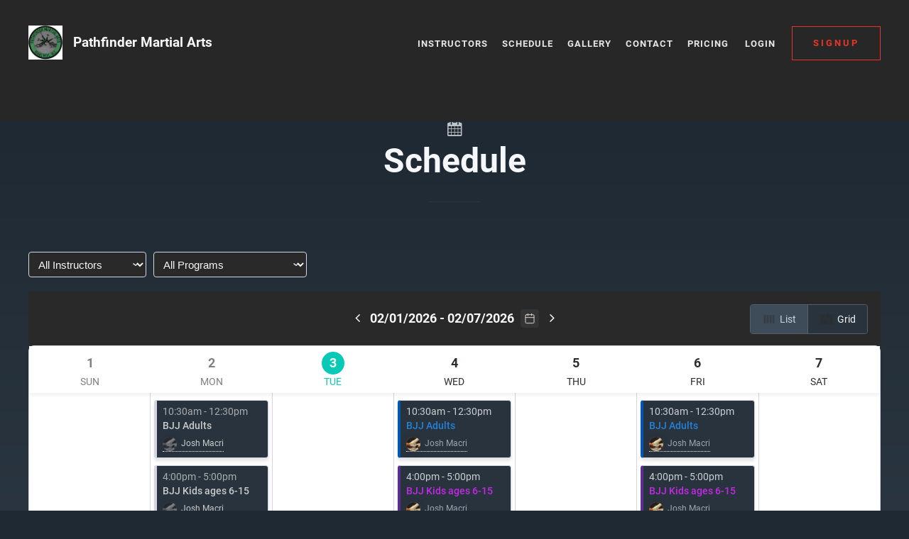

--- FILE ---
content_type: text/html; charset=UTF-8
request_url: https://pathfindermartialarts.com/schedule
body_size: 9607
content:
<!doctype html>
<!--[if lt IE 7 ]> <html lang="en" class="no-js ie6"> <![endif]-->
<!--[if IE 7 ]>    <html lang="en" class="no-js ie7"> <![endif]-->
<!--[if IE 8 ]>    <html lang="en" class="no-js ie8"> <![endif]-->
<!--[if IE 9 ]>    <html lang="en" class="no-js ie9"> <![endif]-->
<!--[if (gt IE 9)|!(IE)]><!--> <html lang="en" class="no-js"> <!--<![endif]-->
<head>
			<meta charset="utf-8">
	
	<meta http-equiv="X-UA-Compatible" content="IE=edge,chrome=1">
	<meta name="HandheldFriendly" content="True">
	<meta name="MobileOptimized" content="320">
	<meta name="viewport" content="width=device-width, initial-scale=1.0, user-scalable=yes">
    <meta name="apple-mobile-web-app-capable" content="yes">
    <meta name="mobile-web-app-capable" content="yes">
	<base href="https://pathfindermartialarts.com/" />
	<script>(function(H){H.className=H.className.replace(/\bno-js\b/,'js')})(document.documentElement)</script>
		
		<link href="/min/?b=styles&amp;f=fonts/css/mor.css,fonts.css,reset.css,academy/main.css,academy/form.css,academy/forms.css,academy/templates/base.css,academy/templates/dark.css,academy/schedule-grid.css,academy/schedule.css,colors.css,manager/ui.css,academy/shop.css,academy/book-pay.css&amp;v=3d5b049fb9c5" rel="stylesheet" type="text/css" />	<!--[if IE 7 ]>
	<link rel="stylesheet" href="styles/fonts/css/mor-ie7.css" type="text/css" media="all" />
	<script src="//html5shim.googlecode.com/svn/trunk/html5.js"></script>
	<![endif]-->
    <meta name="description" content="We are a family oriented martial arts school offering classes in Taekwondo and Brazilian Jiu-Jitsu. Students can begin training in martial arts at our school at 6 years of age and older" />
<meta property="og:description" content="We are a family oriented martial arts school offering classes in Taekwondo and Brazilian Jiu-Jitsu. Students can begin training in martial arts at our school at 6 years of age and older" />
<meta property="og:type" content="website" />
<meta property="og:url" content="https://pathfindermartialarts.com/schedule" />
<meta property="og:site_name" content="Pathfinder Martial Arts" />
<meta property="og:image" content="/images/manager/icons/icn-gym-placeholder.png" />
<meta property="og:title" content="Schedule - Pathfinder Martial Arts" />
<meta property="twitter:title" content="Schedule - Pathfinder Martial Arts" />		<script type="text/javascript">var baseUrl ='';</script>
		
	
		<link rel="shortcut icon" href="https://files.gymdesk.com/2727/favicon.ico" />
    <link rel="apple-touch-icon-precomposed" href="https://files.gymdesk.com/2727/logo.jpg" />
    <link rel="apple-touch-icon" href="https://files.gymdesk.com/2727/logo.jpg" />
	               
        <style type="text/css" media="screen">
<!--
body,#footer,.book-form .session,.maonrails-popup .form-sent:before {
    background:none !important;
    background-color:#272727 !important;
}
body #header .more-links ul, body .pricing-option, body .book .picker-steps li.done, body .hollow-button, body .payment .payment-method-form, body .book .white-bg, .dark #checkout .summary, .dark #checkout .info .section, .dark #checkout .methods .has-radio label:before, .shop .products a,.dark .shop .products a,body .hollow-button:hover,#cart-popup, .dark #cart-popup, .dark form .signature:hover, body .schedule .date-nav,body .schedule .selects select,.access-form,.maonrails-popup,.maonrails-popup form,.maonrails-popup .form-sent, .maonrails-popup .body,.book form .text, .book form select,.book form textarea, .schedule .book-form {
    background-color:rgb(41,41,41) !important;
}
body .schedule .day,  body #footer hr, body .schedule .event,  body .pricing-option, body .book .picker-steps li, body .book .picker-steps:after, body .hollow-button, body .payment .payment-method-form, body .payment-method-form .plaid,div.instructors, body .book .picker-steps li, body .member-form .section, body .signature-pad, body .payment .due, body .payment-method-form .fields,  .dark .cc-form .payment-area, .dark #body #checkout .payment .methods label, #body .book select[name='schedule'], .dark .payment-receipt .payment-details,form .text, select, form select, form textarea, input.text, input.file, .placeholder_label, select.text,.shop .products .photo, .dark .shop .products .photo, .cart-container td .photo,.dark .cart-container td .photo, .dark #checkout .fixed-total, .dark .product .photo, .dark .pagination .pagination-inner, .receipt .info, .dark .receipt .status, .dark .receipt .cart-container, .dark .receipt .info,.maonrails-lead-form .text, .maonrails-lead-form textarea, .maonrails-lead-form select,body .contact-form textarea,body .contact-form .text, #homepage div.instructors, .contact-form select {
    background-color:rgb(37,37,37);
}
body .schedule .day, body .schedule .day h2, body #footer hr, body .schedule .event, body .book .picker .main, body .book .picker .times, body .pricing-option, body .book .picker-steps li, body .book .picker-steps:after, body .hollow-button, body .payment .payment-method-form, body .payment-method-form .plaid,body .book .events li, body .book .picker .times .pick,.book form .text, .book form select, .dark .pagination .pagination-inner, .receipt .info, .dark .receipt .status, .dark .receipt .cart-container, .dark .receipt .info, .document,#checkout .section.minimized,body .belt, hr, .dark .cc-form, .dark .cart-container table td, .dark #checkout .complete .readonly, .dark #body #checkout .payment .methods label, .dark #cart-popup h4,#cart-popup h4,body #header .more-links ul, body .signature-pad, .dark form .signature,.book-form,.dark .book-form,.dark .book-form .session,.access-form input[type='radio']:checked + span:before,.access-form input[type='radio'] + span:before,.width h1:after, body .payment-method-form .fields .labelpair .StripeElement--focus,body .contact-form textarea,body .contact-form .text,.cart-container table td, .contact-form select {
    border-color:rgb(51,51,51) !important;
}
body #header .more-links ul:before,body #header .more-links ul:after {
    border-bottom-color:rgb(51,51,51);
}
.dark .membership-picker .options li {
    background-color:rgb(51,51,51);
}
body .schedule .day h2,body .schedule .mobile-nav em {
    background:transparent;
}
.gymdesk-book-widget{
    background: #272727;
}

@media only screen and (max-width: 1200px){
    .dark #header .nav .links {
        background: rgb(41,41,41) ;
        border-color: rgb(51,51,51);
    }
    #header .nav .links:before,#header .nav .links:after{
        border-bottom-color:rgb(51,51,51);
    }
}
-->
</style>            <title>Schedule - Welcome to Pathfinder Martial Arts! | MARS HILL, NC</title></head>
<body class="academy-body academy-schedule dark tpl-default">
	<div id="container">
                    <div id="header" role="banner" data-gjs-removeable="false" data-gjs-editable="false" data-gjs-draggable="false" data-gjs-droppable="false" data-gjs-propagate='["editable", ...]'>
	<div class="width">
				<div class="nav" role="navigation">
						<div class="links">
                
                <a href="//pathfindermartialarts.com/instructors" title="Instructors">Instructors                                </a><a class="selected" href="//pathfindermartialarts.com/schedule" title="Schedule">Schedule                                </a><a href="//pathfindermartialarts.com/gallery" title="Gallery">Gallery                                </a><a href="//pathfindermartialarts.com/contact" title="Contact">Contact                                </a><a href="//pathfindermartialarts.com/pricing" title="Pricing">Pricing                                </a>
                                                
				                    <span class="user-links">
					                    					<a href="//pathfindermartialarts.com/login">Login</a>
                    
					                    </span>
				                                <a class="button" href="//pathfindermartialarts.com/signup">Signup</a>			</div>
			
			
			<a class="show-menu icon-menu"></a>
		</div>
                
        		<a id="logo" href="/" title="Homepage - Pathfinder Martial Arts">
                                        <img height="48" src="https://files.gymdesk.com/2727/website-logo-medium.jpg" alt="" />
                			<em>Pathfinder Martial Arts</em>
				</a>
				
			</div>
    
</div>
        		<div id="body">
			<div class="width schedule">
	<h1>
        <i class="icon-calendar"></i>
        Schedule</h1>
	
<div class="selects">
    
<select name="instructor" id="instructor">
    <option value="">All Instructors</option>
    <option value="6222">Ben Nisbeth</option>
    <option value="6223">Amanda Nisbeth</option>
    <option value="7268">Josh Macri</option>
    <option value="28607">Instructor </option>
</select><select name="program" id="program">
    <option value="0">All Programs</option>
    <option value="100047">Brazilian Jiu Jitsu Adults</option>
    <option value="100046">Brazilian Jiu Jitsu Kids</option>
    <option value="4542">Taekwondo</option>
</select>            <input type="hidden" name="schedule" value="2164" />
                
</div>
<div class="schedule-view no-grid">    
<input type="hidden" name="booking_membership" value="0" />
<script>
    const currency = '$';
    const waitListEnabled = 0;
    const availability = 0;
    const trainersFeature = 0;

    // Server time for timezone synchronization
    const serverTime = {
        timestamp: 1770120593,
        timezone: 'America/New_York',
        datetime: '2026-02-03 07:09:53',
        hours: 7, // Hour 0-23
        minutes: 9, // Minutes 0-59
        day: 2 // Day of week 0-6
    };
</script>

<div class="layout-selector">
    <a attr-layout="list" class="active"><img src="images/manager/icons/list_view.svg" alt="List Layout">List</a>
    <a attr-layout="grid" class=""><img src="images/manager/icons/grid.svg" alt="Grid Layout">Grid</a>
</div>

<div class="date-nav">
    <a class="prev"><i class="icon-angle-left"></i></a>
    
    <em>
        <span>02/01/2026 - 02/07/2026</span>
        <input type="hidden" name="current_date" value="2026-02-03" />
    </em>

    <a class="next"><i class="icon-angle-right"></i></a>
    
</div>
<div class="mobile-nav">
    
<em attr-day="0" class=" past">
    <span class="number">1</span>
    <span class="title">Sun</span>
</em>
    <em attr-day="1" class=" past">
    <span class="number">2</span>
    <span class="title">Mon</span>
</em>
    <em attr-day="2" class="today">
    <span class="number">3</span>
    <span class="title">Tue</span>
</em>
    <em attr-day="3" class="">
    <span class="number">4</span>
    <span class="title">Wed</span>
</em>
    <em attr-day="4" class="">
    <span class="number">5</span>
    <span class="title">Thu</span>
</em>
    <em attr-day="5" class="">
    <span class="number">6</span>
    <span class="title">Fri</span>
</em>
    <em attr-day="6" class="">
    <span class="number">7</span>
    <span class="title">Sat</span>
</em>
    </div>

<div class="schedule-grid">
    <div class="grid-header">
        
    <div class="time-header"></div>
        <div class="day-header past"
            attr-date="2026-02-01"
            attr-long-date="Sunday, February 1, 2026"
            attr-day="0"
            data-add-event="Add Event">
                <span class="day-title">
            <em>1</em>
            
            <small>Sun</small>
        </span>
        
        <input type="hidden" name="date" value="02/01/2026" />
        <input type="hidden" name="day" value="0" />
    </div>
        <div class="day-header past"
            attr-date="2026-02-02"
            attr-long-date="Monday, February 2, 2026"
            attr-day="1"
            data-add-event="Add Event">
                <span class="day-title">
            <em>2</em>
            
            <small>Mon</small>
        </span>
        
        <input type="hidden" name="date" value="02/02/2026" />
        <input type="hidden" name="day" value="1" />
    </div>
        <div class="day-header today"
            attr-date="2026-02-03"
            attr-long-date="Tuesday, February 3, 2026"
            attr-day="2"
            data-add-event="Add Event">
                <span class="day-title">
            <em>3</em>
            
            <small>Tue</small>
        </span>
        
        <input type="hidden" name="date" value="02/03/2026" />
        <input type="hidden" name="day" value="2" />
    </div>
        <div class="day-header"
            attr-date="2026-02-04"
            attr-long-date="Wednesday, February 4, 2026"
            attr-day="3"
            data-add-event="Add Event">
                <span class="day-title">
            <em>4</em>
            
            <small>Wed</small>
        </span>
        
        <input type="hidden" name="date" value="02/04/2026" />
        <input type="hidden" name="day" value="3" />
    </div>
        <div class="day-header"
            attr-date="2026-02-05"
            attr-long-date="Thursday, February 5, 2026"
            attr-day="4"
            data-add-event="Add Event">
                <span class="day-title">
            <em>5</em>
            
            <small>Thu</small>
        </span>
        
        <input type="hidden" name="date" value="02/05/2026" />
        <input type="hidden" name="day" value="4" />
    </div>
        <div class="day-header"
            attr-date="2026-02-06"
            attr-long-date="Friday, February 6, 2026"
            attr-day="5"
            data-add-event="Add Event">
                <span class="day-title">
            <em>6</em>
            
            <small>Fri</small>
        </span>
        
        <input type="hidden" name="date" value="02/06/2026" />
        <input type="hidden" name="day" value="5" />
    </div>
        <div class="day-header"
            attr-date="2026-02-07"
            attr-long-date="Saturday, February 7, 2026"
            attr-day="6"
            data-add-event="Add Event">
                <span class="day-title">
            <em>7</em>
            
            <small>Sat</small>
        </span>
        
        <input type="hidden" name="date" value="02/07/2026" />
        <input type="hidden" name="day" value="6" />
    </div>
        </div>
    
    <div class="grid-body">
        <!-- Time slots -->
                    <div class="time-slot" style="grid-row-start: 2;">12:00am</div>
            <div class="grid-line" style="grid-row-start: 2; "></div>
                    <div class="time-slot" style="grid-row-start: 14;">1:00am</div>
            <div class="grid-line" style="grid-row-start: 14; "></div>
                    <div class="time-slot" style="grid-row-start: 26;">2:00am</div>
            <div class="grid-line" style="grid-row-start: 26; "></div>
                    <div class="time-slot" style="grid-row-start: 38;">3:00am</div>
            <div class="grid-line" style="grid-row-start: 38; "></div>
                    <div class="time-slot" style="grid-row-start: 50;">4:00am</div>
            <div class="grid-line" style="grid-row-start: 50; "></div>
                    <div class="time-slot" style="grid-row-start: 62;">5:00am</div>
            <div class="grid-line" style="grid-row-start: 62; "></div>
                    <div class="time-slot" style="grid-row-start: 74;">6:00am</div>
            <div class="grid-line" style="grid-row-start: 74; "></div>
                    <div class="time-slot" style="grid-row-start: 86;">7:00am</div>
            <div class="grid-line" style="grid-row-start: 86; "></div>
                    <div class="time-slot" style="grid-row-start: 98;">8:00am</div>
            <div class="grid-line" style="grid-row-start: 98; "></div>
                    <div class="time-slot" style="grid-row-start: 110;">9:00am</div>
            <div class="grid-line" style="grid-row-start: 110; "></div>
                    <div class="time-slot" style="grid-row-start: 122;">10:00am</div>
            <div class="grid-line" style="grid-row-start: 122; "></div>
                    <div class="time-slot" style="grid-row-start: 134;">11:00am</div>
            <div class="grid-line" style="grid-row-start: 134; "></div>
                    <div class="time-slot" style="grid-row-start: 146;">12:00pm</div>
            <div class="grid-line" style="grid-row-start: 146; "></div>
                    <div class="time-slot" style="grid-row-start: 158;">1:00pm</div>
            <div class="grid-line" style="grid-row-start: 158; "></div>
                    <div class="time-slot" style="grid-row-start: 170;">2:00pm</div>
            <div class="grid-line" style="grid-row-start: 170; "></div>
                    <div class="time-slot" style="grid-row-start: 182;">3:00pm</div>
            <div class="grid-line" style="grid-row-start: 182; "></div>
                    <div class="time-slot" style="grid-row-start: 194;">4:00pm</div>
            <div class="grid-line" style="grid-row-start: 194; "></div>
                    <div class="time-slot" style="grid-row-start: 206;">5:00pm</div>
            <div class="grid-line" style="grid-row-start: 206; "></div>
                    <div class="time-slot" style="grid-row-start: 218;">6:00pm</div>
            <div class="grid-line" style="grid-row-start: 218; "></div>
                    <div class="time-slot" style="grid-row-start: 230;">7:00pm</div>
            <div class="grid-line" style="grid-row-start: 230; "></div>
                    <div class="time-slot" style="grid-row-start: 242;">8:00pm</div>
            <div class="grid-line" style="grid-row-start: 242; "></div>
                    <div class="time-slot" style="grid-row-start: 254;">9:00pm</div>
            <div class="grid-line" style="grid-row-start: 254; "></div>
                    <div class="time-slot" style="grid-row-start: 266;">10:00pm</div>
            <div class="grid-line" style="grid-row-start: 266; "></div>
                    <div class="time-slot" style="grid-row-start: 278;">11:00pm</div>
            <div class="grid-line" style="grid-row-start: 278; "></div>
                
        <!-- Row lines for day columns -->
                    <div class="row-line" style="grid-column: 2;"></div>
                    <div class="row-line" style="grid-column: 3;"></div>
                    <div class="row-line" style="grid-column: 4;"></div>
                    <div class="row-line" style="grid-column: 5;"></div>
                    <div class="row-line" style="grid-column: 6;"></div>
                    <div class="row-line" style="grid-column: 7;"></div>
                    <div class="row-line" style="grid-column: 8;"></div>
                
        <!-- Events -->
                <div class="day-events day-0" data-day="0">
                    </div>
        <div class="day-events day-1" data-day="1">
                    <div class="schedule-event border-color-blue ended" 
             data-event-id="71880"
                data-recurring="1"
        attr-date="2026-02-02"
    data-day="1"
    data-event-info="{&quot;partialCounter&quot;:1,&quot;partialTotalCount&quot;:5,&quot;id&quot;:71880,&quot;day&quot;:1,&quot;start&quot;:&quot;10:30:00&quot;,&quot;has_started&quot;:1,&quot;has_ended&quot;:1,&quot;duration&quot;:120,&quot;title&quot;:&quot;BJJ Adults&quot;,&quot;sport_id&quot;:100047,&quot;color&quot;:&quot;blue&quot;,&quot;website_visible&quot;:1,&quot;scheduled&quot;:&quot;2026-02-02&quot;,&quot;academy_id&quot;:2727,&quot;attendance_tracking&quot;:1,&quot;bookable&quot;:0,&quot;cancel&quot;:0,&quot;create_lead&quot;:0,&quot;book_limit&quot;:1,&quot;visibility&quot;:0,&quot;start_date&quot;:&quot;2024-11-11&quot;,&quot;end_date&quot;:&quot;&quot;,&quot;recurring&quot;:1,&quot;waitlist&quot;:0,&quot;remote&quot;:0,&quot;remote_link&quot;:&quot;&quot;,&quot;sessions&quot;:1,&quot;book_cost&quot;:&quot;0.00&quot;,&quot;book_cost_apply&quot;:0,&quot;parent_id&quot;:null,&quot;schedule_id&quot;:2164,&quot;min_age&quot;:0,&quot;max_age&quot;:0,&quot;days_ahead&quot;:-1,&quot;ts&quot;:&quot;2026-02-02 10:30:00&quot;,&quot;booking_enabled&quot;:0,&quot;rrule&quot;:&quot;FREQ=WEEKLY;BYDAY=MO&quot;,&quot;date&quot;:&quot;2026-02-02&quot;,&quot;instructors&quot;:{&quot;7268&quot;:{&quot;id&quot;:&quot;7268&quot;,&quot;name&quot;:&quot;Josh Macri&quot;,&quot;photo&quot;:&quot;instructor7268-thumb.jpg&quot;}},&quot;pricing_settings_list&quot;:&quot;0&quot;,&quot;time_format&quot;:&quot;1&quot;,&quot;first_day_week&quot;:&quot;0&quot;,&quot;booked&quot;:0,&quot;waitlisted&quot;:0,&quot;week_diff&quot;:-64,&quot;event_id&quot;:null,&quot;bookings&quot;:null,&quot;bookable_original&quot;:0,&quot;time_restriction&quot;:0,&quot;recurring_bookings&quot;:&quot;&quot;,&quot;zoom_id&quot;:null,&quot;join_url&quot;:null,&quot;overrides&quot;:&quot;&quot;,&quot;is_recurring&quot;:1,&quot;repeat_interval&quot;:1,&quot;repeat_frequency&quot;:&quot;WEEKLY&quot;,&quot;repeat_days&quot;:[&quot;MO&quot;],&quot;end_type&quot;:&quot;never&quot;,&quot;end_count&quot;:10,&quot;booking_aftertime&quot;:0,&quot;days_remaining&quot;:-1,&quot;hours_remaining&quot;:-21,&quot;booked_name&quot;:null,&quot;booking_show_count&quot;:0,&quot;show_participants&quot;:0,&quot;booked_by_pricing&quot;:&quot;{}&quot;,&quot;detailed_booked_by_pricing&quot;:&quot;{}&quot;,&quot;pricing_settings&quot;:&quot;[{\&quot;book_limit\&quot;:1,\&quot;book_cost\&quot;:\&quot;0.00\&quot;,\&quot;book_cost_apply\&quot;:0,\&quot;create_lead\&quot;:0,\&quot;waitlist\&quot;:0,\&quot;visibility\&quot;:0,\&quot;event_id\&quot;:71880,\&quot;id\&quot;:0,\&quot;tab_id\&quot;:\&quot;tab-1\&quot;,\&quot;tab_name\&quot;:\&quot;Pricing\&quot;,\&quot;allow_free_for_others\&quot;:\&quot;1\&quot;}]&quot;,&quot;canceled&quot;:0,&quot;layout&quot;:&quot;list&quot;,&quot;context&quot;:null}"
    attr-program="100047"
    attr-instructors="7268"
    style="grid-row-start: 128; 
            grid-row-end: 152; 
            grid-column: 3;">
    
       
    <div class="main-details">
        <div class="grid-details">
            <h3>BJJ Adults</h3>
            <small>10:30am - 12:30pm</small>
                                </div>
        <div class="list-details">
            <small>10:30am - 12:30pm</small>
            <h3>BJJ Adults</h3>       
        </div>
       
                    <em class="instructors">
                
                
                                <span class="style-tooltip" data-tooltip="Josh Macri"><span class="avatar color2"><img alt="JM" src="https://files.gymdesk.com/2727/instructor7268-thumb.jpg?r=997" /></span><span class="name">Josh Macri</span></span>
                                            </em>
                                                </div>
    
    <div class="details-container">
        <div class="details">

            <div class="top">
                <em>BJJ Adults</em>
                <a class="close"></a>
            </div>
            <div class="event-details">
                <div class="date-time">
                                        Monday, February 02 <b>&middot;</b>
                                        10:30am - 12:30pm                </div>
            </div>
                        <div class="instructor">
                <b>Instructors:</b>
                <div class="instructors-list">
                                    <span class="single">
                        <img class="avatar" src="https://files.gymdesk.com/2727/instructor7268-thumb.jpg" /> 
                        <em class="name">Josh Macri</em>
                    </span>
                                </div>
            </div>
                                    <div class="desc"></div>
            <div class="buttons">
                                                            </div>

        </div>
    </div>
</div> 
<div class="schedule-event border-color-purple ended min60" 
             data-event-id="482654"
                data-recurring="1"
        attr-date="2026-02-02"
    data-day="1"
    data-event-info="{&quot;partialCounter&quot;:2,&quot;partialTotalCount&quot;:5,&quot;id&quot;:482654,&quot;day&quot;:1,&quot;start&quot;:&quot;16:00:00&quot;,&quot;has_started&quot;:1,&quot;has_ended&quot;:1,&quot;duration&quot;:60,&quot;title&quot;:&quot;BJJ Kids ages 6-15&quot;,&quot;sport_id&quot;:100046,&quot;color&quot;:&quot;purple&quot;,&quot;website_visible&quot;:1,&quot;scheduled&quot;:&quot;2026-02-02&quot;,&quot;academy_id&quot;:2727,&quot;attendance_tracking&quot;:1,&quot;bookable&quot;:0,&quot;cancel&quot;:0,&quot;create_lead&quot;:0,&quot;book_limit&quot;:1,&quot;visibility&quot;:0,&quot;start_date&quot;:&quot;2024-11-11&quot;,&quot;end_date&quot;:&quot;&quot;,&quot;recurring&quot;:1,&quot;waitlist&quot;:0,&quot;remote&quot;:0,&quot;remote_link&quot;:null,&quot;sessions&quot;:1,&quot;book_cost&quot;:&quot;0.00&quot;,&quot;book_cost_apply&quot;:0,&quot;parent_id&quot;:null,&quot;schedule_id&quot;:2164,&quot;min_age&quot;:0,&quot;max_age&quot;:0,&quot;description&quot;:null,&quot;days_ahead&quot;:-1,&quot;ts&quot;:&quot;2026-02-02 16:00:00&quot;,&quot;booking_enabled&quot;:0,&quot;rrule&quot;:&quot;FREQ=WEEKLY;BYDAY=MO&quot;,&quot;date&quot;:&quot;2026-02-02&quot;,&quot;instructors&quot;:{&quot;7268&quot;:{&quot;id&quot;:&quot;7268&quot;,&quot;name&quot;:&quot;Josh Macri&quot;,&quot;photo&quot;:&quot;instructor7268-thumb.jpg&quot;}},&quot;pricing_settings_list&quot;:&quot;0&quot;,&quot;time_format&quot;:&quot;1&quot;,&quot;first_day_week&quot;:&quot;0&quot;,&quot;booked&quot;:0,&quot;waitlisted&quot;:0,&quot;week_diff&quot;:-64,&quot;event_id&quot;:null,&quot;bookings&quot;:null,&quot;bookable_original&quot;:0,&quot;time_restriction&quot;:0,&quot;recurring_bookings&quot;:&quot;&quot;,&quot;zoom_id&quot;:null,&quot;join_url&quot;:null,&quot;overrides&quot;:&quot;&quot;,&quot;is_recurring&quot;:1,&quot;repeat_interval&quot;:1,&quot;repeat_frequency&quot;:&quot;WEEKLY&quot;,&quot;repeat_days&quot;:[&quot;MO&quot;],&quot;end_type&quot;:&quot;never&quot;,&quot;end_count&quot;:10,&quot;booking_aftertime&quot;:0,&quot;days_remaining&quot;:-1,&quot;hours_remaining&quot;:-16,&quot;booked_name&quot;:null,&quot;booking_show_count&quot;:0,&quot;show_participants&quot;:0,&quot;booked_by_pricing&quot;:&quot;{}&quot;,&quot;detailed_booked_by_pricing&quot;:&quot;{}&quot;,&quot;pricing_settings&quot;:&quot;[{\&quot;book_limit\&quot;:1,\&quot;book_cost\&quot;:\&quot;0.00\&quot;,\&quot;book_cost_apply\&quot;:0,\&quot;create_lead\&quot;:0,\&quot;waitlist\&quot;:0,\&quot;visibility\&quot;:0,\&quot;event_id\&quot;:482654,\&quot;id\&quot;:0,\&quot;tab_id\&quot;:\&quot;tab-1\&quot;,\&quot;tab_name\&quot;:\&quot;Pricing\&quot;,\&quot;allow_free_for_others\&quot;:\&quot;1\&quot;}]&quot;,&quot;canceled&quot;:0,&quot;layout&quot;:&quot;list&quot;,&quot;context&quot;:null}"
    attr-program="100046"
    attr-instructors="7268"
    style="grid-row-start: 194; 
            grid-row-end: 206; 
            grid-column: 3;">
    
       
    <div class="main-details">
        <div class="grid-details">
            <h3>BJJ Kids ages 6-15</h3>
            <small>4 - 5pm</small>
                                </div>
        <div class="list-details">
            <small>4:00pm - 5:00pm</small>
            <h3>BJJ Kids ages 6-15</h3>       
        </div>
       
                    <em class="instructors">
                
                
                                <span class="style-tooltip" data-tooltip="Josh Macri"><span class="avatar color2"><img alt="JM" src="https://files.gymdesk.com/2727/instructor7268-thumb.jpg?r=444" /></span><span class="name">Josh Macri</span></span>
                                            </em>
                                                </div>
    
    <div class="details-container">
        <div class="details">

            <div class="top">
                <em>BJJ Kids ages 6-15</em>
                <a class="close"></a>
            </div>
            <div class="event-details">
                <div class="date-time">
                                        Monday, February 02 <b>&middot;</b>
                                        4:00pm - 5:00pm                </div>
            </div>
                        <div class="instructor">
                <b>Instructors:</b>
                <div class="instructors-list">
                                    <span class="single">
                        <img class="avatar" src="https://files.gymdesk.com/2727/instructor7268-thumb.jpg" /> 
                        <em class="name">Josh Macri</em>
                    </span>
                                </div>
            </div>
                                    <div class="desc"></div>
            <div class="buttons">
                                                            </div>

        </div>
    </div>
</div> 
<div class="schedule-event border-color-yellow ended min60" 
             data-event-id="119237"
                data-recurring="1"
        attr-date="2026-02-02"
    data-day="1"
    data-event-info="{&quot;partialCounter&quot;:3,&quot;partialTotalCount&quot;:5,&quot;id&quot;:119237,&quot;day&quot;:1,&quot;start&quot;:&quot;18:00:00&quot;,&quot;has_started&quot;:1,&quot;has_ended&quot;:1,&quot;duration&quot;:60,&quot;title&quot;:&quot;BJJ Adults 16 &amp; up&quot;,&quot;sport_id&quot;:100047,&quot;color&quot;:&quot;yellow&quot;,&quot;website_visible&quot;:1,&quot;scheduled&quot;:&quot;2026-02-02&quot;,&quot;academy_id&quot;:2727,&quot;attendance_tracking&quot;:1,&quot;bookable&quot;:0,&quot;cancel&quot;:0,&quot;create_lead&quot;:0,&quot;book_limit&quot;:1,&quot;visibility&quot;:0,&quot;start_date&quot;:&quot;2024-11-11&quot;,&quot;end_date&quot;:&quot;&quot;,&quot;recurring&quot;:1,&quot;waitlist&quot;:0,&quot;remote&quot;:0,&quot;remote_link&quot;:&quot;&quot;,&quot;sessions&quot;:1,&quot;book_cost&quot;:&quot;0.00&quot;,&quot;book_cost_apply&quot;:0,&quot;parent_id&quot;:null,&quot;schedule_id&quot;:2164,&quot;min_age&quot;:0,&quot;max_age&quot;:0,&quot;days_ahead&quot;:-1,&quot;ts&quot;:&quot;2026-02-02 18:00:00&quot;,&quot;booking_enabled&quot;:0,&quot;rrule&quot;:&quot;FREQ=WEEKLY;BYDAY=MO&quot;,&quot;date&quot;:&quot;2026-02-02&quot;,&quot;instructors&quot;:{&quot;7268&quot;:{&quot;id&quot;:&quot;7268&quot;,&quot;name&quot;:&quot;Josh Macri&quot;,&quot;photo&quot;:&quot;instructor7268-thumb.jpg&quot;}},&quot;pricing_settings_list&quot;:&quot;0&quot;,&quot;time_format&quot;:&quot;1&quot;,&quot;first_day_week&quot;:&quot;0&quot;,&quot;booked&quot;:0,&quot;waitlisted&quot;:0,&quot;week_diff&quot;:-64,&quot;event_id&quot;:null,&quot;bookings&quot;:null,&quot;bookable_original&quot;:0,&quot;time_restriction&quot;:0,&quot;recurring_bookings&quot;:&quot;&quot;,&quot;zoom_id&quot;:null,&quot;join_url&quot;:null,&quot;overrides&quot;:&quot;&quot;,&quot;is_recurring&quot;:1,&quot;repeat_interval&quot;:1,&quot;repeat_frequency&quot;:&quot;WEEKLY&quot;,&quot;repeat_days&quot;:[&quot;MO&quot;],&quot;end_type&quot;:&quot;never&quot;,&quot;end_count&quot;:10,&quot;booking_aftertime&quot;:0,&quot;days_remaining&quot;:-1,&quot;hours_remaining&quot;:-14,&quot;booked_name&quot;:null,&quot;booking_show_count&quot;:0,&quot;show_participants&quot;:0,&quot;booked_by_pricing&quot;:&quot;{}&quot;,&quot;detailed_booked_by_pricing&quot;:&quot;{}&quot;,&quot;pricing_settings&quot;:&quot;[{\&quot;book_limit\&quot;:1,\&quot;book_cost\&quot;:\&quot;0.00\&quot;,\&quot;book_cost_apply\&quot;:0,\&quot;create_lead\&quot;:0,\&quot;waitlist\&quot;:0,\&quot;visibility\&quot;:0,\&quot;event_id\&quot;:119237,\&quot;id\&quot;:0,\&quot;tab_id\&quot;:\&quot;tab-1\&quot;,\&quot;tab_name\&quot;:\&quot;Pricing\&quot;,\&quot;allow_free_for_others\&quot;:\&quot;1\&quot;}]&quot;,&quot;canceled&quot;:0,&quot;layout&quot;:&quot;list&quot;,&quot;context&quot;:null}"
    attr-program="100047"
    attr-instructors="7268"
    style="grid-row-start: 218; 
            grid-row-end: 230; 
            grid-column: 3;">
    
       
    <div class="main-details">
        <div class="grid-details">
            <h3>BJJ Adults 16 &amp; up</h3>
            <small>6 - 7pm</small>
                                </div>
        <div class="list-details">
            <small>6:00pm - 7:00pm</small>
            <h3>BJJ Adults 16 &amp; up</h3>       
        </div>
       
                    <em class="instructors">
                
                
                                <span class="style-tooltip" data-tooltip="Josh Macri"><span class="avatar color2"><img alt="JM" src="https://files.gymdesk.com/2727/instructor7268-thumb.jpg?r=968" /></span><span class="name">Josh Macri</span></span>
                                            </em>
                                                </div>
    
    <div class="details-container">
        <div class="details">

            <div class="top">
                <em>BJJ Adults 16 & up</em>
                <a class="close"></a>
            </div>
            <div class="event-details">
                <div class="date-time">
                                        Monday, February 02 <b>&middot;</b>
                                        6:00pm - 7:00pm                </div>
            </div>
                        <div class="instructor">
                <b>Instructors:</b>
                <div class="instructors-list">
                                    <span class="single">
                        <img class="avatar" src="https://files.gymdesk.com/2727/instructor7268-thumb.jpg" /> 
                        <em class="name">Josh Macri</em>
                    </span>
                                </div>
            </div>
                                    <div class="desc"></div>
            <div class="buttons">
                                                            </div>

        </div>
    </div>
</div> 
<div class="schedule-event border-color-orange ended min45" 
             data-event-id="57355"
                data-recurring="1"
        attr-date="2026-02-02"
    data-day="1"
    data-event-info="{&quot;partialCounter&quot;:4,&quot;partialTotalCount&quot;:5,&quot;id&quot;:57355,&quot;day&quot;:1,&quot;start&quot;:&quot;18:30:00&quot;,&quot;has_started&quot;:1,&quot;has_ended&quot;:1,&quot;duration&quot;:45,&quot;title&quot;:&quot;Taekwondo Class: Teens age 13-18&quot;,&quot;sport_id&quot;:4542,&quot;color&quot;:&quot;orange&quot;,&quot;website_visible&quot;:1,&quot;scheduled&quot;:&quot;2026-02-02&quot;,&quot;academy_id&quot;:2727,&quot;attendance_tracking&quot;:1,&quot;bookable&quot;:0,&quot;cancel&quot;:0,&quot;create_lead&quot;:0,&quot;book_limit&quot;:1,&quot;visibility&quot;:0,&quot;start_date&quot;:&quot;2024-11-11&quot;,&quot;end_date&quot;:&quot;&quot;,&quot;recurring&quot;:1,&quot;waitlist&quot;:0,&quot;remote&quot;:0,&quot;remote_link&quot;:&quot;&quot;,&quot;sessions&quot;:1,&quot;book_cost&quot;:&quot;0.00&quot;,&quot;book_cost_apply&quot;:0,&quot;parent_id&quot;:null,&quot;schedule_id&quot;:2164,&quot;min_age&quot;:0,&quot;max_age&quot;:0,&quot;days_ahead&quot;:-1,&quot;ts&quot;:&quot;2026-02-02 18:30:00&quot;,&quot;booking_enabled&quot;:0,&quot;rrule&quot;:&quot;FREQ=WEEKLY;BYDAY=MO&quot;,&quot;date&quot;:&quot;2026-02-02&quot;,&quot;instructors&quot;:{&quot;6222&quot;:{&quot;id&quot;:&quot;6222&quot;,&quot;name&quot;:&quot;Ben Nisbeth&quot;,&quot;photo&quot;:&quot;instructor6222-thumb.jpg&quot;},&quot;6223&quot;:{&quot;id&quot;:&quot;6223&quot;,&quot;name&quot;:&quot;Amanda Nisbeth&quot;,&quot;photo&quot;:null}},&quot;pricing_settings_list&quot;:&quot;0&quot;,&quot;time_format&quot;:&quot;1&quot;,&quot;first_day_week&quot;:&quot;0&quot;,&quot;booked&quot;:0,&quot;waitlisted&quot;:0,&quot;week_diff&quot;:-64,&quot;event_id&quot;:null,&quot;bookings&quot;:null,&quot;bookable_original&quot;:0,&quot;time_restriction&quot;:0,&quot;recurring_bookings&quot;:&quot;&quot;,&quot;zoom_id&quot;:null,&quot;join_url&quot;:null,&quot;overrides&quot;:&quot;&quot;,&quot;is_recurring&quot;:1,&quot;repeat_interval&quot;:1,&quot;repeat_frequency&quot;:&quot;WEEKLY&quot;,&quot;repeat_days&quot;:[&quot;MO&quot;],&quot;end_type&quot;:&quot;never&quot;,&quot;end_count&quot;:10,&quot;booking_aftertime&quot;:0,&quot;days_remaining&quot;:-1,&quot;hours_remaining&quot;:-13,&quot;booked_name&quot;:null,&quot;booking_show_count&quot;:0,&quot;show_participants&quot;:0,&quot;booked_by_pricing&quot;:&quot;{}&quot;,&quot;detailed_booked_by_pricing&quot;:&quot;{}&quot;,&quot;pricing_settings&quot;:&quot;[{\&quot;book_limit\&quot;:1,\&quot;book_cost\&quot;:\&quot;0.00\&quot;,\&quot;book_cost_apply\&quot;:0,\&quot;create_lead\&quot;:0,\&quot;waitlist\&quot;:0,\&quot;visibility\&quot;:0,\&quot;event_id\&quot;:57355,\&quot;id\&quot;:0,\&quot;tab_id\&quot;:\&quot;tab-1\&quot;,\&quot;tab_name\&quot;:\&quot;Pricing\&quot;,\&quot;allow_free_for_others\&quot;:\&quot;1\&quot;}]&quot;,&quot;canceled&quot;:0,&quot;layout&quot;:&quot;list&quot;,&quot;context&quot;:null}"
    attr-program="4542"
    attr-instructors="6222,6223"
    style="grid-row-start: 224; 
            grid-row-end: 233; 
            grid-column: 3;">
    
       
    <div class="main-details">
        <div class="grid-details">
            <h3>Taekwondo Class: Teens age 13-18</h3>
            <small>6:30 - 7:15pm</small>
                                </div>
        <div class="list-details">
            <small>6:30pm - 7:15pm</small>
            <h3>Taekwondo Class: Teens age 13-18</h3>       
        </div>
       
                    <em class="instructors multiple">
                
                
                                <span class="style-tooltip" data-tooltip="Ben Nisbeth"><span class="avatar color2"><img alt="BN" src="https://files.gymdesk.com/2727/instructor6222-thumb.jpg?r=252" /></span><span class="name">Ben Nisbeth</span></span>
                                <span class="style-tooltip" data-tooltip="Amanda Nisbeth"><span class="avatar color1">AN</span><span class="name">Amanda Nisbeth</span></span>
                                                    <span class="names">Ben, Amanda</span>
                            </em>
                                                </div>
    
    <div class="details-container">
        <div class="details">

            <div class="top">
                <em>Taekwondo Class: Teens age 13-18</em>
                <a class="close"></a>
            </div>
            <div class="event-details">
                <div class="date-time">
                                        Monday, February 02 <b>&middot;</b>
                                        6:30pm - 7:15pm                </div>
            </div>
                        <div class="instructor">
                <b>Instructors:</b>
                <div class="instructors-list">
                                    <span class="single">
                        <img class="avatar" src="https://files.gymdesk.com/2727/instructor6222-thumb.jpg" /> 
                        <em class="name">Ben Nisbeth</em>
                    </span>
                                    <span class="single">
                        <img class="avatar" src="images/default-avatar.png" /> 
                        <em class="name">Amanda Nisbeth</em>
                    </span>
                                </div>
            </div>
                                    <div class="desc"></div>
            <div class="buttons">
                                                            </div>

        </div>
    </div>
</div> 
<div class="schedule-event border-color-green ended min45" 
             data-event-id="57354"
                data-recurring="1"
        attr-date="2026-02-02"
    data-day="1"
    data-event-info="{&quot;partialCounter&quot;:5,&quot;partialTotalCount&quot;:5,&quot;id&quot;:57354,&quot;day&quot;:1,&quot;start&quot;:&quot;19:15:00&quot;,&quot;has_started&quot;:1,&quot;has_ended&quot;:1,&quot;duration&quot;:45,&quot;title&quot;:&quot;Taekwondo Class: Adults 18 &amp; up&quot;,&quot;sport_id&quot;:4542,&quot;color&quot;:&quot;green&quot;,&quot;website_visible&quot;:1,&quot;scheduled&quot;:&quot;2026-02-02&quot;,&quot;academy_id&quot;:2727,&quot;attendance_tracking&quot;:1,&quot;bookable&quot;:0,&quot;cancel&quot;:0,&quot;create_lead&quot;:0,&quot;book_limit&quot;:1,&quot;visibility&quot;:0,&quot;start_date&quot;:&quot;2024-11-11&quot;,&quot;end_date&quot;:&quot;&quot;,&quot;recurring&quot;:1,&quot;waitlist&quot;:0,&quot;remote&quot;:0,&quot;remote_link&quot;:&quot;&quot;,&quot;sessions&quot;:1,&quot;book_cost&quot;:&quot;0.00&quot;,&quot;book_cost_apply&quot;:0,&quot;parent_id&quot;:null,&quot;schedule_id&quot;:2164,&quot;min_age&quot;:0,&quot;max_age&quot;:0,&quot;days_ahead&quot;:-1,&quot;ts&quot;:&quot;2026-02-02 19:15:00&quot;,&quot;booking_enabled&quot;:0,&quot;rrule&quot;:&quot;FREQ=WEEKLY;BYDAY=MO&quot;,&quot;date&quot;:&quot;2026-02-02&quot;,&quot;instructors&quot;:{&quot;6222&quot;:{&quot;id&quot;:&quot;6222&quot;,&quot;name&quot;:&quot;Ben Nisbeth&quot;,&quot;photo&quot;:&quot;instructor6222-thumb.jpg&quot;}},&quot;pricing_settings_list&quot;:&quot;0&quot;,&quot;time_format&quot;:&quot;1&quot;,&quot;first_day_week&quot;:&quot;0&quot;,&quot;booked&quot;:0,&quot;waitlisted&quot;:0,&quot;week_diff&quot;:-64,&quot;event_id&quot;:null,&quot;bookings&quot;:null,&quot;bookable_original&quot;:0,&quot;time_restriction&quot;:0,&quot;recurring_bookings&quot;:&quot;&quot;,&quot;zoom_id&quot;:null,&quot;join_url&quot;:null,&quot;overrides&quot;:&quot;&quot;,&quot;is_recurring&quot;:1,&quot;repeat_interval&quot;:1,&quot;repeat_frequency&quot;:&quot;WEEKLY&quot;,&quot;repeat_days&quot;:[&quot;MO&quot;],&quot;end_type&quot;:&quot;never&quot;,&quot;end_count&quot;:10,&quot;booking_aftertime&quot;:0,&quot;days_remaining&quot;:-1,&quot;hours_remaining&quot;:-12,&quot;booked_name&quot;:null,&quot;booking_show_count&quot;:0,&quot;show_participants&quot;:0,&quot;booked_by_pricing&quot;:&quot;{}&quot;,&quot;detailed_booked_by_pricing&quot;:&quot;{}&quot;,&quot;pricing_settings&quot;:&quot;[{\&quot;book_limit\&quot;:1,\&quot;book_cost\&quot;:\&quot;0.00\&quot;,\&quot;book_cost_apply\&quot;:0,\&quot;create_lead\&quot;:0,\&quot;waitlist\&quot;:0,\&quot;visibility\&quot;:0,\&quot;event_id\&quot;:57354,\&quot;id\&quot;:0,\&quot;tab_id\&quot;:\&quot;tab-1\&quot;,\&quot;tab_name\&quot;:\&quot;Pricing\&quot;,\&quot;allow_free_for_others\&quot;:\&quot;1\&quot;}]&quot;,&quot;canceled&quot;:0,&quot;layout&quot;:&quot;list&quot;,&quot;context&quot;:null}"
    attr-program="4542"
    attr-instructors="6222"
    style="grid-row-start: 233; 
            grid-row-end: 242; 
            grid-column: 3;">
    
       
    <div class="main-details">
        <div class="grid-details">
            <h3>Taekwondo Class: Adults 18 &amp; up</h3>
            <small>7:15 - 8pm</small>
                                </div>
        <div class="list-details">
            <small>7:15pm - 8:00pm</small>
            <h3>Taekwondo Class: Adults 18 &amp; up</h3>       
        </div>
       
                    <em class="instructors">
                
                
                                <span class="style-tooltip" data-tooltip="Ben Nisbeth"><span class="avatar color2"><img alt="BN" src="https://files.gymdesk.com/2727/instructor6222-thumb.jpg?r=171" /></span><span class="name">Ben Nisbeth</span></span>
                                            </em>
                                                </div>
    
    <div class="details-container">
        <div class="details">

            <div class="top">
                <em>Taekwondo Class: Adults 18 & up</em>
                <a class="close"></a>
            </div>
            <div class="event-details">
                <div class="date-time">
                                        Monday, February 02 <b>&middot;</b>
                                        7:15pm - 8:00pm                </div>
            </div>
                        <div class="instructor">
                <b>Instructors:</b>
                <div class="instructors-list">
                                    <span class="single">
                        <img class="avatar" src="https://files.gymdesk.com/2727/instructor6222-thumb.jpg" /> 
                        <em class="name">Ben Nisbeth</em>
                    </span>
                                </div>
            </div>
                                    <div class="desc"></div>
            <div class="buttons">
                                                            </div>

        </div>
    </div>
</div> 
        
                    </div>
        <div class="day-events day-2 today" data-day="2">
                    </div>
        <div class="day-events day-3" data-day="3">
                    <div class="schedule-event border-color-blue" 
             data-event-id="71883"
                data-recurring="1"
        attr-date="2026-02-04"
    data-day="3"
    data-event-info="{&quot;partialCounter&quot;:1,&quot;partialTotalCount&quot;:6,&quot;id&quot;:71883,&quot;day&quot;:3,&quot;start&quot;:&quot;10:30:00&quot;,&quot;has_started&quot;:0,&quot;has_ended&quot;:0,&quot;duration&quot;:120,&quot;title&quot;:&quot;BJJ Adults&quot;,&quot;sport_id&quot;:100047,&quot;color&quot;:&quot;blue&quot;,&quot;website_visible&quot;:1,&quot;scheduled&quot;:&quot;2026-02-04&quot;,&quot;academy_id&quot;:2727,&quot;attendance_tracking&quot;:1,&quot;bookable&quot;:0,&quot;cancel&quot;:0,&quot;create_lead&quot;:0,&quot;book_limit&quot;:1,&quot;visibility&quot;:0,&quot;start_date&quot;:&quot;2024-11-13&quot;,&quot;end_date&quot;:&quot;&quot;,&quot;recurring&quot;:1,&quot;waitlist&quot;:0,&quot;remote&quot;:0,&quot;remote_link&quot;:&quot;&quot;,&quot;sessions&quot;:1,&quot;book_cost&quot;:&quot;0.00&quot;,&quot;book_cost_apply&quot;:0,&quot;parent_id&quot;:null,&quot;schedule_id&quot;:2164,&quot;min_age&quot;:0,&quot;max_age&quot;:0,&quot;days_ahead&quot;:1,&quot;ts&quot;:&quot;2026-02-04 10:30:00&quot;,&quot;booking_enabled&quot;:0,&quot;rrule&quot;:&quot;FREQ=WEEKLY;BYDAY=WE&quot;,&quot;date&quot;:&quot;2026-02-04&quot;,&quot;instructors&quot;:{&quot;7268&quot;:{&quot;id&quot;:&quot;7268&quot;,&quot;name&quot;:&quot;Josh Macri&quot;,&quot;photo&quot;:&quot;instructor7268-thumb.jpg&quot;}},&quot;pricing_settings_list&quot;:&quot;0&quot;,&quot;time_format&quot;:&quot;1&quot;,&quot;first_day_week&quot;:&quot;0&quot;,&quot;booked&quot;:0,&quot;waitlisted&quot;:0,&quot;week_diff&quot;:-64,&quot;event_id&quot;:null,&quot;bookings&quot;:null,&quot;bookable_original&quot;:0,&quot;time_restriction&quot;:1,&quot;recurring_bookings&quot;:&quot;&quot;,&quot;zoom_id&quot;:null,&quot;join_url&quot;:null,&quot;overrides&quot;:&quot;&quot;,&quot;is_recurring&quot;:1,&quot;repeat_interval&quot;:1,&quot;repeat_frequency&quot;:&quot;WEEKLY&quot;,&quot;repeat_days&quot;:[&quot;WE&quot;],&quot;end_type&quot;:&quot;never&quot;,&quot;end_count&quot;:10,&quot;booking_aftertime&quot;:0,&quot;days_remaining&quot;:1,&quot;hours_remaining&quot;:27,&quot;booked_name&quot;:null,&quot;booking_show_count&quot;:0,&quot;show_participants&quot;:0,&quot;booked_by_pricing&quot;:&quot;{}&quot;,&quot;detailed_booked_by_pricing&quot;:&quot;{}&quot;,&quot;pricing_settings&quot;:&quot;[{\&quot;book_limit\&quot;:1,\&quot;book_cost\&quot;:\&quot;0.00\&quot;,\&quot;book_cost_apply\&quot;:0,\&quot;create_lead\&quot;:0,\&quot;waitlist\&quot;:0,\&quot;visibility\&quot;:0,\&quot;event_id\&quot;:71883,\&quot;id\&quot;:0,\&quot;tab_id\&quot;:\&quot;tab-1\&quot;,\&quot;tab_name\&quot;:\&quot;Pricing\&quot;,\&quot;allow_free_for_others\&quot;:\&quot;1\&quot;}]&quot;,&quot;canceled&quot;:0,&quot;layout&quot;:&quot;list&quot;,&quot;context&quot;:null}"
    attr-program="100047"
    attr-instructors="7268"
    style="grid-row-start: 128; 
            grid-row-end: 152; 
            grid-column: 5;">
    
       
    <div class="main-details">
        <div class="grid-details">
            <h3>BJJ Adults</h3>
            <small>10:30am - 12:30pm</small>
                                </div>
        <div class="list-details">
            <small>10:30am - 12:30pm</small>
            <h3>BJJ Adults</h3>       
        </div>
       
                    <em class="instructors">
                
                
                                <span class="style-tooltip" data-tooltip="Josh Macri"><span class="avatar color2"><img alt="JM" src="https://files.gymdesk.com/2727/instructor7268-thumb.jpg?r=631" /></span><span class="name">Josh Macri</span></span>
                                            </em>
                                                </div>
    
    <div class="details-container">
        <div class="details">

            <div class="top">
                <em>BJJ Adults</em>
                <a class="close"></a>
            </div>
            <div class="event-details">
                <div class="date-time">
                                        Wednesday, February 04 <b>&middot;</b>
                                        10:30am - 12:30pm                </div>
            </div>
                        <div class="instructor">
                <b>Instructors:</b>
                <div class="instructors-list">
                                    <span class="single">
                        <img class="avatar" src="https://files.gymdesk.com/2727/instructor7268-thumb.jpg" /> 
                        <em class="name">Josh Macri</em>
                    </span>
                                </div>
            </div>
                                    <div class="desc"></div>
            <div class="buttons">
                                                            </div>

        </div>
    </div>
</div> 
<div class="schedule-event border-color-purple min60" 
             data-event-id="482655"
                data-recurring="1"
        attr-date="2026-02-04"
    data-day="3"
    data-event-info="{&quot;partialCounter&quot;:2,&quot;partialTotalCount&quot;:6,&quot;id&quot;:482655,&quot;day&quot;:3,&quot;start&quot;:&quot;16:00:00&quot;,&quot;has_started&quot;:0,&quot;has_ended&quot;:0,&quot;duration&quot;:60,&quot;title&quot;:&quot;BJJ Kids ages 6-15&quot;,&quot;sport_id&quot;:100046,&quot;color&quot;:&quot;purple&quot;,&quot;website_visible&quot;:1,&quot;scheduled&quot;:&quot;2026-02-04&quot;,&quot;academy_id&quot;:2727,&quot;attendance_tracking&quot;:1,&quot;bookable&quot;:0,&quot;cancel&quot;:0,&quot;create_lead&quot;:0,&quot;book_limit&quot;:1,&quot;visibility&quot;:0,&quot;start_date&quot;:&quot;2024-11-13&quot;,&quot;end_date&quot;:&quot;&quot;,&quot;recurring&quot;:1,&quot;waitlist&quot;:0,&quot;remote&quot;:0,&quot;remote_link&quot;:null,&quot;sessions&quot;:1,&quot;book_cost&quot;:&quot;0.00&quot;,&quot;book_cost_apply&quot;:0,&quot;parent_id&quot;:null,&quot;schedule_id&quot;:2164,&quot;min_age&quot;:0,&quot;max_age&quot;:0,&quot;description&quot;:null,&quot;days_ahead&quot;:1,&quot;ts&quot;:&quot;2026-02-04 16:00:00&quot;,&quot;booking_enabled&quot;:0,&quot;rrule&quot;:&quot;FREQ=WEEKLY;BYDAY=WE&quot;,&quot;date&quot;:&quot;2026-02-04&quot;,&quot;instructors&quot;:{&quot;7268&quot;:{&quot;id&quot;:&quot;7268&quot;,&quot;name&quot;:&quot;Josh Macri&quot;,&quot;photo&quot;:&quot;instructor7268-thumb.jpg&quot;}},&quot;pricing_settings_list&quot;:&quot;0&quot;,&quot;time_format&quot;:&quot;1&quot;,&quot;first_day_week&quot;:&quot;0&quot;,&quot;booked&quot;:0,&quot;waitlisted&quot;:0,&quot;week_diff&quot;:-64,&quot;event_id&quot;:null,&quot;bookings&quot;:null,&quot;bookable_original&quot;:0,&quot;time_restriction&quot;:1,&quot;recurring_bookings&quot;:&quot;&quot;,&quot;zoom_id&quot;:null,&quot;join_url&quot;:null,&quot;overrides&quot;:&quot;&quot;,&quot;is_recurring&quot;:1,&quot;repeat_interval&quot;:1,&quot;repeat_frequency&quot;:&quot;WEEKLY&quot;,&quot;repeat_days&quot;:[&quot;WE&quot;],&quot;end_type&quot;:&quot;never&quot;,&quot;end_count&quot;:10,&quot;booking_aftertime&quot;:0,&quot;days_remaining&quot;:1,&quot;hours_remaining&quot;:32,&quot;booked_name&quot;:null,&quot;booking_show_count&quot;:0,&quot;show_participants&quot;:0,&quot;booked_by_pricing&quot;:&quot;{}&quot;,&quot;detailed_booked_by_pricing&quot;:&quot;{}&quot;,&quot;pricing_settings&quot;:&quot;[{\&quot;book_limit\&quot;:1,\&quot;book_cost\&quot;:\&quot;0.00\&quot;,\&quot;book_cost_apply\&quot;:0,\&quot;create_lead\&quot;:0,\&quot;waitlist\&quot;:0,\&quot;visibility\&quot;:0,\&quot;event_id\&quot;:482655,\&quot;id\&quot;:0,\&quot;tab_id\&quot;:\&quot;tab-1\&quot;,\&quot;tab_name\&quot;:\&quot;Pricing\&quot;,\&quot;allow_free_for_others\&quot;:\&quot;1\&quot;}]&quot;,&quot;canceled&quot;:0,&quot;layout&quot;:&quot;list&quot;,&quot;context&quot;:null}"
    attr-program="100046"
    attr-instructors="7268"
    style="grid-row-start: 194; 
            grid-row-end: 206; 
            grid-column: 5;">
    
       
    <div class="main-details">
        <div class="grid-details">
            <h3>BJJ Kids ages 6-15</h3>
            <small>4 - 5pm</small>
                                </div>
        <div class="list-details">
            <small>4:00pm - 5:00pm</small>
            <h3>BJJ Kids ages 6-15</h3>       
        </div>
       
                    <em class="instructors">
                
                
                                <span class="style-tooltip" data-tooltip="Josh Macri"><span class="avatar color2"><img alt="JM" src="https://files.gymdesk.com/2727/instructor7268-thumb.jpg?r=249" /></span><span class="name">Josh Macri</span></span>
                                            </em>
                                                </div>
    
    <div class="details-container">
        <div class="details">

            <div class="top">
                <em>BJJ Kids ages 6-15</em>
                <a class="close"></a>
            </div>
            <div class="event-details">
                <div class="date-time">
                                        Wednesday, February 04 <b>&middot;</b>
                                        4:00pm - 5:00pm                </div>
            </div>
                        <div class="instructor">
                <b>Instructors:</b>
                <div class="instructors-list">
                                    <span class="single">
                        <img class="avatar" src="https://files.gymdesk.com/2727/instructor7268-thumb.jpg" /> 
                        <em class="name">Josh Macri</em>
                    </span>
                                </div>
            </div>
                                    <div class="desc"></div>
            <div class="buttons">
                                                            </div>

        </div>
    </div>
</div> 
<div class="schedule-event border-color-red min45" 
             data-event-id="1173961"
                data-recurring="1"
        attr-date="2026-02-04"
    data-day="3"
    data-event-info="{&quot;partialCounter&quot;:3,&quot;partialTotalCount&quot;:6,&quot;id&quot;:1173961,&quot;day&quot;:3,&quot;start&quot;:&quot;17:45:00&quot;,&quot;has_started&quot;:0,&quot;has_ended&quot;:0,&quot;duration&quot;:45,&quot;title&quot;:&quot;Taekwondo Class: 6-12 year olds&quot;,&quot;sport_id&quot;:4542,&quot;color&quot;:&quot;red&quot;,&quot;website_visible&quot;:1,&quot;scheduled&quot;:&quot;2026-02-04&quot;,&quot;academy_id&quot;:2727,&quot;attendance_tracking&quot;:1,&quot;bookable&quot;:0,&quot;cancel&quot;:0,&quot;create_lead&quot;:0,&quot;book_limit&quot;:1,&quot;visibility&quot;:0,&quot;start_date&quot;:&quot;2024-11-13&quot;,&quot;end_date&quot;:&quot;&quot;,&quot;recurring&quot;:1,&quot;waitlist&quot;:0,&quot;remote&quot;:0,&quot;remote_link&quot;:null,&quot;sessions&quot;:1,&quot;book_cost&quot;:&quot;0.00&quot;,&quot;book_cost_apply&quot;:0,&quot;parent_id&quot;:null,&quot;schedule_id&quot;:2164,&quot;min_age&quot;:0,&quot;max_age&quot;:0,&quot;description&quot;:null,&quot;days_ahead&quot;:1,&quot;ts&quot;:&quot;2026-02-04 17:45:00&quot;,&quot;booking_enabled&quot;:0,&quot;rrule&quot;:&quot;FREQ=WEEKLY;BYDAY=WE&quot;,&quot;date&quot;:&quot;2026-02-04&quot;,&quot;instructors&quot;:{&quot;6222&quot;:{&quot;id&quot;:&quot;6222&quot;,&quot;name&quot;:&quot;Ben Nisbeth&quot;,&quot;photo&quot;:&quot;instructor6222-thumb.jpg&quot;},&quot;6223&quot;:{&quot;id&quot;:&quot;6223&quot;,&quot;name&quot;:&quot;Amanda Nisbeth&quot;,&quot;photo&quot;:null}},&quot;pricing_settings_list&quot;:&quot;0&quot;,&quot;time_format&quot;:&quot;1&quot;,&quot;first_day_week&quot;:&quot;0&quot;,&quot;booked&quot;:0,&quot;waitlisted&quot;:0,&quot;week_diff&quot;:-64,&quot;event_id&quot;:null,&quot;bookings&quot;:null,&quot;bookable_original&quot;:0,&quot;time_restriction&quot;:1,&quot;recurring_bookings&quot;:&quot;&quot;,&quot;zoom_id&quot;:null,&quot;join_url&quot;:null,&quot;overrides&quot;:&quot;&quot;,&quot;is_recurring&quot;:1,&quot;repeat_interval&quot;:1,&quot;repeat_frequency&quot;:&quot;WEEKLY&quot;,&quot;repeat_days&quot;:[&quot;WE&quot;],&quot;end_type&quot;:&quot;never&quot;,&quot;end_count&quot;:10,&quot;booking_aftertime&quot;:0,&quot;days_remaining&quot;:1,&quot;hours_remaining&quot;:34,&quot;booked_name&quot;:null,&quot;booking_show_count&quot;:0,&quot;show_participants&quot;:0,&quot;booked_by_pricing&quot;:&quot;{}&quot;,&quot;detailed_booked_by_pricing&quot;:&quot;{}&quot;,&quot;pricing_settings&quot;:&quot;[{\&quot;book_limit\&quot;:1,\&quot;book_cost\&quot;:\&quot;0.00\&quot;,\&quot;book_cost_apply\&quot;:0,\&quot;create_lead\&quot;:0,\&quot;waitlist\&quot;:0,\&quot;visibility\&quot;:0,\&quot;event_id\&quot;:1173961,\&quot;id\&quot;:0,\&quot;tab_id\&quot;:\&quot;tab-1\&quot;,\&quot;tab_name\&quot;:\&quot;Pricing\&quot;,\&quot;allow_free_for_others\&quot;:\&quot;1\&quot;}]&quot;,&quot;canceled&quot;:0,&quot;layout&quot;:&quot;list&quot;,&quot;context&quot;:null}"
    attr-program="4542"
    attr-instructors="6222,6223"
    style="grid-row-start: 215; 
            grid-row-end: 224; 
            grid-column: 5;">
    
       
    <div class="main-details">
        <div class="grid-details">
            <h3>Taekwondo Class: 6-12 year olds</h3>
            <small>5:45 - 6:30pm</small>
                                </div>
        <div class="list-details">
            <small>5:45pm - 6:30pm</small>
            <h3>Taekwondo Class: 6-12 year olds</h3>       
        </div>
       
                    <em class="instructors multiple">
                
                
                                <span class="style-tooltip" data-tooltip="Ben Nisbeth"><span class="avatar color2"><img alt="BN" src="https://files.gymdesk.com/2727/instructor6222-thumb.jpg?r=314" /></span><span class="name">Ben Nisbeth</span></span>
                                <span class="style-tooltip" data-tooltip="Amanda Nisbeth"><span class="avatar color1">AN</span><span class="name">Amanda Nisbeth</span></span>
                                                    <span class="names">Ben, Amanda</span>
                            </em>
                                                </div>
    
    <div class="details-container">
        <div class="details">

            <div class="top">
                <em>Taekwondo Class: 6-12 year olds</em>
                <a class="close"></a>
            </div>
            <div class="event-details">
                <div class="date-time">
                                        Wednesday, February 04 <b>&middot;</b>
                                        5:45pm - 6:30pm                </div>
            </div>
                        <div class="instructor">
                <b>Instructors:</b>
                <div class="instructors-list">
                                    <span class="single">
                        <img class="avatar" src="https://files.gymdesk.com/2727/instructor6222-thumb.jpg" /> 
                        <em class="name">Ben Nisbeth</em>
                    </span>
                                    <span class="single">
                        <img class="avatar" src="images/default-avatar.png" /> 
                        <em class="name">Amanda Nisbeth</em>
                    </span>
                                </div>
            </div>
                                    <div class="desc"></div>
            <div class="buttons">
                                                            </div>

        </div>
    </div>
</div> 
<div class="schedule-event border-color-yellow min60" 
             data-event-id="119238"
                data-recurring="1"
        attr-date="2026-02-04"
    data-day="3"
    data-event-info="{&quot;partialCounter&quot;:4,&quot;partialTotalCount&quot;:6,&quot;id&quot;:119238,&quot;day&quot;:3,&quot;start&quot;:&quot;18:00:00&quot;,&quot;has_started&quot;:0,&quot;has_ended&quot;:0,&quot;duration&quot;:60,&quot;title&quot;:&quot;BJJ Adults 16 &amp; up&quot;,&quot;sport_id&quot;:100047,&quot;color&quot;:&quot;yellow&quot;,&quot;website_visible&quot;:1,&quot;scheduled&quot;:&quot;2026-02-04&quot;,&quot;academy_id&quot;:2727,&quot;attendance_tracking&quot;:1,&quot;bookable&quot;:0,&quot;cancel&quot;:0,&quot;create_lead&quot;:0,&quot;book_limit&quot;:1,&quot;visibility&quot;:0,&quot;start_date&quot;:&quot;2024-11-13&quot;,&quot;end_date&quot;:&quot;&quot;,&quot;recurring&quot;:1,&quot;waitlist&quot;:0,&quot;remote&quot;:0,&quot;remote_link&quot;:&quot;&quot;,&quot;sessions&quot;:1,&quot;book_cost&quot;:&quot;0.00&quot;,&quot;book_cost_apply&quot;:0,&quot;parent_id&quot;:null,&quot;schedule_id&quot;:2164,&quot;min_age&quot;:0,&quot;max_age&quot;:0,&quot;days_ahead&quot;:1,&quot;ts&quot;:&quot;2026-02-04 18:00:00&quot;,&quot;booking_enabled&quot;:0,&quot;rrule&quot;:&quot;FREQ=WEEKLY;BYDAY=WE&quot;,&quot;date&quot;:&quot;2026-02-04&quot;,&quot;instructors&quot;:{&quot;7268&quot;:{&quot;id&quot;:&quot;7268&quot;,&quot;name&quot;:&quot;Josh Macri&quot;,&quot;photo&quot;:&quot;instructor7268-thumb.jpg&quot;}},&quot;pricing_settings_list&quot;:&quot;0&quot;,&quot;time_format&quot;:&quot;1&quot;,&quot;first_day_week&quot;:&quot;0&quot;,&quot;booked&quot;:0,&quot;waitlisted&quot;:0,&quot;week_diff&quot;:-64,&quot;event_id&quot;:null,&quot;bookings&quot;:null,&quot;bookable_original&quot;:0,&quot;time_restriction&quot;:1,&quot;recurring_bookings&quot;:&quot;&quot;,&quot;zoom_id&quot;:null,&quot;join_url&quot;:null,&quot;overrides&quot;:&quot;&quot;,&quot;is_recurring&quot;:1,&quot;repeat_interval&quot;:1,&quot;repeat_frequency&quot;:&quot;WEEKLY&quot;,&quot;repeat_days&quot;:[&quot;WE&quot;],&quot;end_type&quot;:&quot;never&quot;,&quot;end_count&quot;:10,&quot;booking_aftertime&quot;:0,&quot;days_remaining&quot;:1,&quot;hours_remaining&quot;:34,&quot;booked_name&quot;:null,&quot;booking_show_count&quot;:0,&quot;show_participants&quot;:0,&quot;booked_by_pricing&quot;:&quot;{}&quot;,&quot;detailed_booked_by_pricing&quot;:&quot;{}&quot;,&quot;pricing_settings&quot;:&quot;[{\&quot;book_limit\&quot;:1,\&quot;book_cost\&quot;:\&quot;0.00\&quot;,\&quot;book_cost_apply\&quot;:0,\&quot;create_lead\&quot;:0,\&quot;waitlist\&quot;:0,\&quot;visibility\&quot;:0,\&quot;event_id\&quot;:119238,\&quot;id\&quot;:0,\&quot;tab_id\&quot;:\&quot;tab-1\&quot;,\&quot;tab_name\&quot;:\&quot;Pricing\&quot;,\&quot;allow_free_for_others\&quot;:\&quot;1\&quot;}]&quot;,&quot;canceled&quot;:0,&quot;layout&quot;:&quot;list&quot;,&quot;context&quot;:null}"
    attr-program="100047"
    attr-instructors="7268"
    style="grid-row-start: 218; 
            grid-row-end: 230; 
            grid-column: 5;">
    
       
    <div class="main-details">
        <div class="grid-details">
            <h3>BJJ Adults 16 &amp; up</h3>
            <small>6 - 7pm</small>
                                </div>
        <div class="list-details">
            <small>6:00pm - 7:00pm</small>
            <h3>BJJ Adults 16 &amp; up</h3>       
        </div>
       
                    <em class="instructors">
                
                
                                <span class="style-tooltip" data-tooltip="Josh Macri"><span class="avatar color2"><img alt="JM" src="https://files.gymdesk.com/2727/instructor7268-thumb.jpg?r=722" /></span><span class="name">Josh Macri</span></span>
                                            </em>
                                                </div>
    
    <div class="details-container">
        <div class="details">

            <div class="top">
                <em>BJJ Adults 16 & up</em>
                <a class="close"></a>
            </div>
            <div class="event-details">
                <div class="date-time">
                                        Wednesday, February 04 <b>&middot;</b>
                                        6:00pm - 7:00pm                </div>
            </div>
                        <div class="instructor">
                <b>Instructors:</b>
                <div class="instructors-list">
                                    <span class="single">
                        <img class="avatar" src="https://files.gymdesk.com/2727/instructor7268-thumb.jpg" /> 
                        <em class="name">Josh Macri</em>
                    </span>
                                </div>
            </div>
                                    <div class="desc"></div>
            <div class="buttons">
                                                            </div>

        </div>
    </div>
</div> 
<div class="schedule-event border-color-orange min45" 
             data-event-id="1173962"
                data-recurring="1"
        attr-date="2026-02-04"
    data-day="3"
    data-event-info="{&quot;partialCounter&quot;:5,&quot;partialTotalCount&quot;:6,&quot;id&quot;:1173962,&quot;day&quot;:3,&quot;start&quot;:&quot;18:30:00&quot;,&quot;has_started&quot;:0,&quot;has_ended&quot;:0,&quot;duration&quot;:45,&quot;title&quot;:&quot;Taekwondo Class: Teens age 13-18&quot;,&quot;sport_id&quot;:4542,&quot;color&quot;:&quot;orange&quot;,&quot;website_visible&quot;:1,&quot;scheduled&quot;:&quot;2026-02-04&quot;,&quot;academy_id&quot;:2727,&quot;attendance_tracking&quot;:1,&quot;bookable&quot;:0,&quot;cancel&quot;:0,&quot;create_lead&quot;:0,&quot;book_limit&quot;:1,&quot;visibility&quot;:0,&quot;start_date&quot;:&quot;2024-11-13&quot;,&quot;end_date&quot;:&quot;&quot;,&quot;recurring&quot;:1,&quot;waitlist&quot;:0,&quot;remote&quot;:0,&quot;remote_link&quot;:&quot;&quot;,&quot;sessions&quot;:1,&quot;book_cost&quot;:&quot;0.00&quot;,&quot;book_cost_apply&quot;:0,&quot;parent_id&quot;:null,&quot;schedule_id&quot;:2164,&quot;min_age&quot;:0,&quot;max_age&quot;:0,&quot;days_ahead&quot;:1,&quot;ts&quot;:&quot;2026-02-04 18:30:00&quot;,&quot;booking_enabled&quot;:0,&quot;rrule&quot;:&quot;FREQ=WEEKLY;BYDAY=WE&quot;,&quot;date&quot;:&quot;2026-02-04&quot;,&quot;instructors&quot;:{&quot;6222&quot;:{&quot;id&quot;:&quot;6222&quot;,&quot;name&quot;:&quot;Ben Nisbeth&quot;,&quot;photo&quot;:&quot;instructor6222-thumb.jpg&quot;},&quot;6223&quot;:{&quot;id&quot;:&quot;6223&quot;,&quot;name&quot;:&quot;Amanda Nisbeth&quot;,&quot;photo&quot;:null}},&quot;pricing_settings_list&quot;:&quot;0&quot;,&quot;time_format&quot;:&quot;1&quot;,&quot;first_day_week&quot;:&quot;0&quot;,&quot;booked&quot;:0,&quot;waitlisted&quot;:0,&quot;week_diff&quot;:-64,&quot;event_id&quot;:null,&quot;bookings&quot;:null,&quot;bookable_original&quot;:0,&quot;time_restriction&quot;:1,&quot;recurring_bookings&quot;:&quot;&quot;,&quot;zoom_id&quot;:null,&quot;join_url&quot;:null,&quot;overrides&quot;:&quot;&quot;,&quot;is_recurring&quot;:1,&quot;repeat_interval&quot;:1,&quot;repeat_frequency&quot;:&quot;WEEKLY&quot;,&quot;repeat_days&quot;:[&quot;WE&quot;],&quot;end_type&quot;:&quot;never&quot;,&quot;end_count&quot;:10,&quot;booking_aftertime&quot;:0,&quot;days_remaining&quot;:1,&quot;hours_remaining&quot;:35,&quot;booked_name&quot;:null,&quot;booking_show_count&quot;:0,&quot;show_participants&quot;:0,&quot;booked_by_pricing&quot;:&quot;{}&quot;,&quot;detailed_booked_by_pricing&quot;:&quot;{}&quot;,&quot;pricing_settings&quot;:&quot;[{\&quot;book_limit\&quot;:1,\&quot;book_cost\&quot;:\&quot;0.00\&quot;,\&quot;book_cost_apply\&quot;:0,\&quot;create_lead\&quot;:0,\&quot;waitlist\&quot;:0,\&quot;visibility\&quot;:0,\&quot;event_id\&quot;:1173962,\&quot;id\&quot;:0,\&quot;tab_id\&quot;:\&quot;tab-1\&quot;,\&quot;tab_name\&quot;:\&quot;Pricing\&quot;,\&quot;allow_free_for_others\&quot;:\&quot;1\&quot;}]&quot;,&quot;canceled&quot;:0,&quot;layout&quot;:&quot;list&quot;,&quot;context&quot;:null}"
    attr-program="4542"
    attr-instructors="6222,6223"
    style="grid-row-start: 224; 
            grid-row-end: 233; 
            grid-column: 5;">
    
       
    <div class="main-details">
        <div class="grid-details">
            <h3>Taekwondo Class: Teens age 13-18</h3>
            <small>6:30 - 7:15pm</small>
                                </div>
        <div class="list-details">
            <small>6:30pm - 7:15pm</small>
            <h3>Taekwondo Class: Teens age 13-18</h3>       
        </div>
       
                    <em class="instructors multiple">
                
                
                                <span class="style-tooltip" data-tooltip="Ben Nisbeth"><span class="avatar color2"><img alt="BN" src="https://files.gymdesk.com/2727/instructor6222-thumb.jpg?r=944" /></span><span class="name">Ben Nisbeth</span></span>
                                <span class="style-tooltip" data-tooltip="Amanda Nisbeth"><span class="avatar color1">AN</span><span class="name">Amanda Nisbeth</span></span>
                                                    <span class="names">Ben, Amanda</span>
                            </em>
                                                </div>
    
    <div class="details-container">
        <div class="details">

            <div class="top">
                <em>Taekwondo Class: Teens age 13-18</em>
                <a class="close"></a>
            </div>
            <div class="event-details">
                <div class="date-time">
                                        Wednesday, February 04 <b>&middot;</b>
                                        6:30pm - 7:15pm                </div>
            </div>
                        <div class="instructor">
                <b>Instructors:</b>
                <div class="instructors-list">
                                    <span class="single">
                        <img class="avatar" src="https://files.gymdesk.com/2727/instructor6222-thumb.jpg" /> 
                        <em class="name">Ben Nisbeth</em>
                    </span>
                                    <span class="single">
                        <img class="avatar" src="images/default-avatar.png" /> 
                        <em class="name">Amanda Nisbeth</em>
                    </span>
                                </div>
            </div>
                                    <div class="desc"></div>
            <div class="buttons">
                                                            </div>

        </div>
    </div>
</div> 
<div class="schedule-event border-color-green min45" 
             data-event-id="1173956"
                data-recurring="1"
        attr-date="2026-02-04"
    data-day="3"
    data-event-info="{&quot;partialCounter&quot;:6,&quot;partialTotalCount&quot;:6,&quot;id&quot;:1173956,&quot;day&quot;:3,&quot;start&quot;:&quot;19:15:00&quot;,&quot;has_started&quot;:0,&quot;has_ended&quot;:0,&quot;duration&quot;:45,&quot;title&quot;:&quot;Taekwondo Class: Adults 18 &amp; up&quot;,&quot;sport_id&quot;:4542,&quot;color&quot;:&quot;green&quot;,&quot;website_visible&quot;:1,&quot;scheduled&quot;:&quot;2026-02-04&quot;,&quot;academy_id&quot;:2727,&quot;attendance_tracking&quot;:1,&quot;bookable&quot;:0,&quot;cancel&quot;:0,&quot;create_lead&quot;:0,&quot;book_limit&quot;:1,&quot;visibility&quot;:0,&quot;start_date&quot;:&quot;2024-11-13&quot;,&quot;end_date&quot;:&quot;&quot;,&quot;recurring&quot;:1,&quot;waitlist&quot;:0,&quot;remote&quot;:0,&quot;remote_link&quot;:&quot;&quot;,&quot;sessions&quot;:1,&quot;book_cost&quot;:&quot;0.00&quot;,&quot;book_cost_apply&quot;:0,&quot;parent_id&quot;:null,&quot;schedule_id&quot;:2164,&quot;min_age&quot;:0,&quot;max_age&quot;:0,&quot;days_ahead&quot;:1,&quot;ts&quot;:&quot;2026-02-04 19:15:00&quot;,&quot;booking_enabled&quot;:0,&quot;rrule&quot;:&quot;FREQ=WEEKLY;BYDAY=WE&quot;,&quot;date&quot;:&quot;2026-02-04&quot;,&quot;instructors&quot;:{&quot;6222&quot;:{&quot;id&quot;:&quot;6222&quot;,&quot;name&quot;:&quot;Ben Nisbeth&quot;,&quot;photo&quot;:&quot;instructor6222-thumb.jpg&quot;}},&quot;pricing_settings_list&quot;:&quot;0&quot;,&quot;time_format&quot;:&quot;1&quot;,&quot;first_day_week&quot;:&quot;0&quot;,&quot;booked&quot;:0,&quot;waitlisted&quot;:0,&quot;week_diff&quot;:-64,&quot;event_id&quot;:null,&quot;bookings&quot;:null,&quot;bookable_original&quot;:0,&quot;time_restriction&quot;:1,&quot;recurring_bookings&quot;:&quot;&quot;,&quot;zoom_id&quot;:null,&quot;join_url&quot;:null,&quot;overrides&quot;:&quot;&quot;,&quot;is_recurring&quot;:1,&quot;repeat_interval&quot;:1,&quot;repeat_frequency&quot;:&quot;WEEKLY&quot;,&quot;repeat_days&quot;:[&quot;WE&quot;],&quot;end_type&quot;:&quot;never&quot;,&quot;end_count&quot;:10,&quot;booking_aftertime&quot;:0,&quot;days_remaining&quot;:1,&quot;hours_remaining&quot;:36,&quot;booked_name&quot;:null,&quot;booking_show_count&quot;:0,&quot;show_participants&quot;:0,&quot;booked_by_pricing&quot;:&quot;{}&quot;,&quot;detailed_booked_by_pricing&quot;:&quot;{}&quot;,&quot;pricing_settings&quot;:&quot;[{\&quot;book_limit\&quot;:1,\&quot;book_cost\&quot;:\&quot;0.00\&quot;,\&quot;book_cost_apply\&quot;:0,\&quot;create_lead\&quot;:0,\&quot;waitlist\&quot;:0,\&quot;visibility\&quot;:0,\&quot;event_id\&quot;:1173956,\&quot;id\&quot;:0,\&quot;tab_id\&quot;:\&quot;tab-1\&quot;,\&quot;tab_name\&quot;:\&quot;Pricing\&quot;,\&quot;allow_free_for_others\&quot;:\&quot;1\&quot;}]&quot;,&quot;canceled&quot;:0,&quot;layout&quot;:&quot;list&quot;,&quot;context&quot;:null}"
    attr-program="4542"
    attr-instructors="6222"
    style="grid-row-start: 233; 
            grid-row-end: 242; 
            grid-column: 5;">
    
       
    <div class="main-details">
        <div class="grid-details">
            <h3>Taekwondo Class: Adults 18 &amp; up</h3>
            <small>7:15 - 8pm</small>
                                </div>
        <div class="list-details">
            <small>7:15pm - 8:00pm</small>
            <h3>Taekwondo Class: Adults 18 &amp; up</h3>       
        </div>
       
                    <em class="instructors">
                
                
                                <span class="style-tooltip" data-tooltip="Ben Nisbeth"><span class="avatar color2"><img alt="BN" src="https://files.gymdesk.com/2727/instructor6222-thumb.jpg?r=730" /></span><span class="name">Ben Nisbeth</span></span>
                                            </em>
                                                </div>
    
    <div class="details-container">
        <div class="details">

            <div class="top">
                <em>Taekwondo Class: Adults 18 & up</em>
                <a class="close"></a>
            </div>
            <div class="event-details">
                <div class="date-time">
                                        Wednesday, February 04 <b>&middot;</b>
                                        7:15pm - 8:00pm                </div>
            </div>
                        <div class="instructor">
                <b>Instructors:</b>
                <div class="instructors-list">
                                    <span class="single">
                        <img class="avatar" src="https://files.gymdesk.com/2727/instructor6222-thumb.jpg" /> 
                        <em class="name">Ben Nisbeth</em>
                    </span>
                                </div>
            </div>
                                    <div class="desc"></div>
            <div class="buttons">
                                                            </div>

        </div>
    </div>
</div> 
        
                    </div>
        <div class="day-events day-4" data-day="4">
                    </div>
        <div class="day-events day-5" data-day="5">
                    <div class="schedule-event border-color-blue" 
             data-event-id="71885"
                data-recurring="1"
        attr-date="2026-02-06"
    data-day="5"
    data-event-info="{&quot;partialCounter&quot;:1,&quot;partialTotalCount&quot;:3,&quot;id&quot;:71885,&quot;day&quot;:5,&quot;start&quot;:&quot;10:30:00&quot;,&quot;has_started&quot;:0,&quot;has_ended&quot;:0,&quot;duration&quot;:120,&quot;title&quot;:&quot;BJJ Adults&quot;,&quot;sport_id&quot;:100047,&quot;color&quot;:&quot;blue&quot;,&quot;website_visible&quot;:1,&quot;scheduled&quot;:&quot;2026-02-06&quot;,&quot;academy_id&quot;:2727,&quot;attendance_tracking&quot;:1,&quot;bookable&quot;:0,&quot;cancel&quot;:0,&quot;create_lead&quot;:0,&quot;book_limit&quot;:1,&quot;visibility&quot;:0,&quot;start_date&quot;:&quot;2024-11-15&quot;,&quot;end_date&quot;:&quot;&quot;,&quot;recurring&quot;:1,&quot;waitlist&quot;:0,&quot;remote&quot;:0,&quot;remote_link&quot;:&quot;&quot;,&quot;sessions&quot;:1,&quot;book_cost&quot;:&quot;0.00&quot;,&quot;book_cost_apply&quot;:0,&quot;parent_id&quot;:null,&quot;schedule_id&quot;:2164,&quot;min_age&quot;:0,&quot;max_age&quot;:0,&quot;days_ahead&quot;:3,&quot;ts&quot;:&quot;2026-02-06 10:30:00&quot;,&quot;booking_enabled&quot;:0,&quot;rrule&quot;:&quot;FREQ=WEEKLY;BYDAY=FR&quot;,&quot;date&quot;:&quot;2026-02-06&quot;,&quot;instructors&quot;:{&quot;7268&quot;:{&quot;id&quot;:&quot;7268&quot;,&quot;name&quot;:&quot;Josh Macri&quot;,&quot;photo&quot;:&quot;instructor7268-thumb.jpg&quot;}},&quot;pricing_settings_list&quot;:&quot;0&quot;,&quot;time_format&quot;:&quot;1&quot;,&quot;first_day_week&quot;:&quot;0&quot;,&quot;booked&quot;:0,&quot;waitlisted&quot;:0,&quot;week_diff&quot;:-64,&quot;event_id&quot;:null,&quot;bookings&quot;:null,&quot;bookable_original&quot;:0,&quot;time_restriction&quot;:1,&quot;recurring_bookings&quot;:&quot;&quot;,&quot;zoom_id&quot;:null,&quot;join_url&quot;:null,&quot;overrides&quot;:&quot;&quot;,&quot;is_recurring&quot;:1,&quot;repeat_interval&quot;:1,&quot;repeat_frequency&quot;:&quot;WEEKLY&quot;,&quot;repeat_days&quot;:[&quot;FR&quot;],&quot;end_type&quot;:&quot;never&quot;,&quot;end_count&quot;:10,&quot;booking_aftertime&quot;:0,&quot;days_remaining&quot;:3,&quot;hours_remaining&quot;:75,&quot;booked_name&quot;:null,&quot;booking_show_count&quot;:0,&quot;show_participants&quot;:0,&quot;booked_by_pricing&quot;:&quot;{}&quot;,&quot;detailed_booked_by_pricing&quot;:&quot;{}&quot;,&quot;pricing_settings&quot;:&quot;[{\&quot;book_limit\&quot;:1,\&quot;book_cost\&quot;:\&quot;0.00\&quot;,\&quot;book_cost_apply\&quot;:0,\&quot;create_lead\&quot;:0,\&quot;waitlist\&quot;:0,\&quot;visibility\&quot;:0,\&quot;event_id\&quot;:71885,\&quot;id\&quot;:0,\&quot;tab_id\&quot;:\&quot;tab-1\&quot;,\&quot;tab_name\&quot;:\&quot;Pricing\&quot;,\&quot;allow_free_for_others\&quot;:\&quot;1\&quot;}]&quot;,&quot;canceled&quot;:0,&quot;layout&quot;:&quot;list&quot;,&quot;context&quot;:null}"
    attr-program="100047"
    attr-instructors="7268"
    style="grid-row-start: 128; 
            grid-row-end: 152; 
            grid-column: 7;">
    
       
    <div class="main-details">
        <div class="grid-details">
            <h3>BJJ Adults</h3>
            <small>10:30am - 12:30pm</small>
                                </div>
        <div class="list-details">
            <small>10:30am - 12:30pm</small>
            <h3>BJJ Adults</h3>       
        </div>
       
                    <em class="instructors">
                
                
                                <span class="style-tooltip" data-tooltip="Josh Macri"><span class="avatar color2"><img alt="JM" src="https://files.gymdesk.com/2727/instructor7268-thumb.jpg?r=450" /></span><span class="name">Josh Macri</span></span>
                                            </em>
                                                </div>
    
    <div class="details-container">
        <div class="details">

            <div class="top">
                <em>BJJ Adults</em>
                <a class="close"></a>
            </div>
            <div class="event-details">
                <div class="date-time">
                                        Friday, February 06 <b>&middot;</b>
                                        10:30am - 12:30pm                </div>
            </div>
                        <div class="instructor">
                <b>Instructors:</b>
                <div class="instructors-list">
                                    <span class="single">
                        <img class="avatar" src="https://files.gymdesk.com/2727/instructor7268-thumb.jpg" /> 
                        <em class="name">Josh Macri</em>
                    </span>
                                </div>
            </div>
                                    <div class="desc"></div>
            <div class="buttons">
                                                            </div>

        </div>
    </div>
</div> 
<div class="schedule-event border-color-purple min60" 
             data-event-id="482650"
                data-recurring="1"
        attr-date="2026-02-06"
    data-day="5"
    data-event-info="{&quot;partialCounter&quot;:2,&quot;partialTotalCount&quot;:3,&quot;id&quot;:482650,&quot;day&quot;:5,&quot;start&quot;:&quot;16:00:00&quot;,&quot;has_started&quot;:0,&quot;has_ended&quot;:0,&quot;duration&quot;:60,&quot;title&quot;:&quot;BJJ Kids ages 6-15&quot;,&quot;sport_id&quot;:100046,&quot;color&quot;:&quot;purple&quot;,&quot;website_visible&quot;:1,&quot;scheduled&quot;:&quot;2026-02-06&quot;,&quot;academy_id&quot;:2727,&quot;attendance_tracking&quot;:1,&quot;bookable&quot;:0,&quot;cancel&quot;:0,&quot;create_lead&quot;:0,&quot;book_limit&quot;:1,&quot;visibility&quot;:0,&quot;start_date&quot;:&quot;2024-11-15&quot;,&quot;end_date&quot;:&quot;&quot;,&quot;recurring&quot;:1,&quot;waitlist&quot;:0,&quot;remote&quot;:0,&quot;remote_link&quot;:&quot;&quot;,&quot;sessions&quot;:1,&quot;book_cost&quot;:&quot;0.00&quot;,&quot;book_cost_apply&quot;:0,&quot;parent_id&quot;:null,&quot;schedule_id&quot;:2164,&quot;min_age&quot;:0,&quot;max_age&quot;:0,&quot;days_ahead&quot;:3,&quot;ts&quot;:&quot;2026-02-06 16:00:00&quot;,&quot;booking_enabled&quot;:0,&quot;rrule&quot;:&quot;FREQ=WEEKLY;BYDAY=FR&quot;,&quot;date&quot;:&quot;2026-02-06&quot;,&quot;instructors&quot;:{&quot;7268&quot;:{&quot;id&quot;:&quot;7268&quot;,&quot;name&quot;:&quot;Josh Macri&quot;,&quot;photo&quot;:&quot;instructor7268-thumb.jpg&quot;}},&quot;pricing_settings_list&quot;:&quot;0&quot;,&quot;time_format&quot;:&quot;1&quot;,&quot;first_day_week&quot;:&quot;0&quot;,&quot;booked&quot;:0,&quot;waitlisted&quot;:0,&quot;week_diff&quot;:-64,&quot;event_id&quot;:null,&quot;bookings&quot;:null,&quot;bookable_original&quot;:0,&quot;time_restriction&quot;:1,&quot;recurring_bookings&quot;:&quot;&quot;,&quot;zoom_id&quot;:null,&quot;join_url&quot;:null,&quot;overrides&quot;:&quot;&quot;,&quot;is_recurring&quot;:1,&quot;repeat_interval&quot;:1,&quot;repeat_frequency&quot;:&quot;WEEKLY&quot;,&quot;repeat_days&quot;:[&quot;FR&quot;],&quot;end_type&quot;:&quot;never&quot;,&quot;end_count&quot;:10,&quot;booking_aftertime&quot;:0,&quot;days_remaining&quot;:3,&quot;hours_remaining&quot;:80,&quot;booked_name&quot;:null,&quot;booking_show_count&quot;:0,&quot;show_participants&quot;:0,&quot;booked_by_pricing&quot;:&quot;{}&quot;,&quot;detailed_booked_by_pricing&quot;:&quot;{}&quot;,&quot;pricing_settings&quot;:&quot;[{\&quot;book_limit\&quot;:1,\&quot;book_cost\&quot;:\&quot;0.00\&quot;,\&quot;book_cost_apply\&quot;:0,\&quot;create_lead\&quot;:0,\&quot;waitlist\&quot;:0,\&quot;visibility\&quot;:0,\&quot;event_id\&quot;:482650,\&quot;id\&quot;:0,\&quot;tab_id\&quot;:\&quot;tab-1\&quot;,\&quot;tab_name\&quot;:\&quot;Pricing\&quot;,\&quot;allow_free_for_others\&quot;:\&quot;1\&quot;}]&quot;,&quot;canceled&quot;:0,&quot;layout&quot;:&quot;list&quot;,&quot;context&quot;:null}"
    attr-program="100046"
    attr-instructors="7268"
    style="grid-row-start: 194; 
            grid-row-end: 206; 
            grid-column: 7;">
    
       
    <div class="main-details">
        <div class="grid-details">
            <h3>BJJ Kids ages 6-15</h3>
            <small>4 - 5pm</small>
                                </div>
        <div class="list-details">
            <small>4:00pm - 5:00pm</small>
            <h3>BJJ Kids ages 6-15</h3>       
        </div>
       
                    <em class="instructors">
                
                
                                <span class="style-tooltip" data-tooltip="Josh Macri"><span class="avatar color2"><img alt="JM" src="https://files.gymdesk.com/2727/instructor7268-thumb.jpg?r=994" /></span><span class="name">Josh Macri</span></span>
                                            </em>
                                                </div>
    
    <div class="details-container">
        <div class="details">

            <div class="top">
                <em>BJJ Kids ages 6-15</em>
                <a class="close"></a>
            </div>
            <div class="event-details">
                <div class="date-time">
                                        Friday, February 06 <b>&middot;</b>
                                        4:00pm - 5:00pm                </div>
            </div>
                        <div class="instructor">
                <b>Instructors:</b>
                <div class="instructors-list">
                                    <span class="single">
                        <img class="avatar" src="https://files.gymdesk.com/2727/instructor7268-thumb.jpg" /> 
                        <em class="name">Josh Macri</em>
                    </span>
                                </div>
            </div>
                                    <div class="desc"></div>
            <div class="buttons">
                                                            </div>

        </div>
    </div>
</div> 
<div class="schedule-event border-color-yellow min60" 
             data-event-id="119235"
                data-recurring="1"
        attr-date="2026-02-06"
    data-day="5"
    data-event-info="{&quot;partialCounter&quot;:3,&quot;partialTotalCount&quot;:3,&quot;id&quot;:119235,&quot;day&quot;:5,&quot;start&quot;:&quot;18:00:00&quot;,&quot;has_started&quot;:0,&quot;has_ended&quot;:0,&quot;duration&quot;:60,&quot;title&quot;:&quot;BJJ Adults 16 &amp; up&quot;,&quot;sport_id&quot;:100047,&quot;color&quot;:&quot;yellow&quot;,&quot;website_visible&quot;:1,&quot;scheduled&quot;:&quot;2026-02-06&quot;,&quot;academy_id&quot;:2727,&quot;attendance_tracking&quot;:1,&quot;bookable&quot;:0,&quot;cancel&quot;:0,&quot;create_lead&quot;:0,&quot;book_limit&quot;:1,&quot;visibility&quot;:0,&quot;start_date&quot;:&quot;2024-11-15&quot;,&quot;end_date&quot;:&quot;&quot;,&quot;recurring&quot;:1,&quot;waitlist&quot;:0,&quot;remote&quot;:0,&quot;remote_link&quot;:&quot;&quot;,&quot;sessions&quot;:1,&quot;book_cost&quot;:&quot;0.00&quot;,&quot;book_cost_apply&quot;:0,&quot;parent_id&quot;:null,&quot;schedule_id&quot;:2164,&quot;min_age&quot;:0,&quot;max_age&quot;:0,&quot;days_ahead&quot;:3,&quot;ts&quot;:&quot;2026-02-06 18:00:00&quot;,&quot;booking_enabled&quot;:0,&quot;rrule&quot;:&quot;FREQ=WEEKLY;BYDAY=FR&quot;,&quot;date&quot;:&quot;2026-02-06&quot;,&quot;instructors&quot;:{&quot;7268&quot;:{&quot;id&quot;:&quot;7268&quot;,&quot;name&quot;:&quot;Josh Macri&quot;,&quot;photo&quot;:&quot;instructor7268-thumb.jpg&quot;}},&quot;pricing_settings_list&quot;:&quot;0&quot;,&quot;time_format&quot;:&quot;1&quot;,&quot;first_day_week&quot;:&quot;0&quot;,&quot;booked&quot;:0,&quot;waitlisted&quot;:0,&quot;week_diff&quot;:-64,&quot;event_id&quot;:null,&quot;bookings&quot;:null,&quot;bookable_original&quot;:0,&quot;time_restriction&quot;:1,&quot;recurring_bookings&quot;:&quot;&quot;,&quot;zoom_id&quot;:null,&quot;join_url&quot;:null,&quot;overrides&quot;:&quot;&quot;,&quot;is_recurring&quot;:1,&quot;repeat_interval&quot;:1,&quot;repeat_frequency&quot;:&quot;WEEKLY&quot;,&quot;repeat_days&quot;:[&quot;FR&quot;],&quot;end_type&quot;:&quot;never&quot;,&quot;end_count&quot;:10,&quot;booking_aftertime&quot;:0,&quot;days_remaining&quot;:3,&quot;hours_remaining&quot;:82,&quot;booked_name&quot;:null,&quot;booking_show_count&quot;:0,&quot;show_participants&quot;:0,&quot;booked_by_pricing&quot;:&quot;{}&quot;,&quot;detailed_booked_by_pricing&quot;:&quot;{}&quot;,&quot;pricing_settings&quot;:&quot;[{\&quot;book_limit\&quot;:1,\&quot;book_cost\&quot;:\&quot;0.00\&quot;,\&quot;book_cost_apply\&quot;:0,\&quot;create_lead\&quot;:0,\&quot;waitlist\&quot;:0,\&quot;visibility\&quot;:0,\&quot;event_id\&quot;:119235,\&quot;id\&quot;:0,\&quot;tab_id\&quot;:\&quot;tab-1\&quot;,\&quot;tab_name\&quot;:\&quot;Pricing\&quot;,\&quot;allow_free_for_others\&quot;:\&quot;1\&quot;}]&quot;,&quot;canceled&quot;:0,&quot;layout&quot;:&quot;list&quot;,&quot;context&quot;:null}"
    attr-program="100047"
    attr-instructors="7268"
    style="grid-row-start: 218; 
            grid-row-end: 230; 
            grid-column: 7;">
    
       
    <div class="main-details">
        <div class="grid-details">
            <h3>BJJ Adults 16 &amp; up</h3>
            <small>6 - 7pm</small>
                                </div>
        <div class="list-details">
            <small>6:00pm - 7:00pm</small>
            <h3>BJJ Adults 16 &amp; up</h3>       
        </div>
       
                    <em class="instructors">
                
                
                                <span class="style-tooltip" data-tooltip="Josh Macri"><span class="avatar color2"><img alt="JM" src="https://files.gymdesk.com/2727/instructor7268-thumb.jpg?r=876" /></span><span class="name">Josh Macri</span></span>
                                            </em>
                                                </div>
    
    <div class="details-container">
        <div class="details">

            <div class="top">
                <em>BJJ Adults 16 & up</em>
                <a class="close"></a>
            </div>
            <div class="event-details">
                <div class="date-time">
                                        Friday, February 06 <b>&middot;</b>
                                        6:00pm - 7:00pm                </div>
            </div>
                        <div class="instructor">
                <b>Instructors:</b>
                <div class="instructors-list">
                                    <span class="single">
                        <img class="avatar" src="https://files.gymdesk.com/2727/instructor7268-thumb.jpg" /> 
                        <em class="name">Josh Macri</em>
                    </span>
                                </div>
            </div>
                                    <div class="desc"></div>
            <div class="buttons">
                                                            </div>

        </div>
    </div>
</div> 
        
                    </div>
        <div class="day-events day-6" data-day="6">
                    </div>
        </div>
</div>
<input type="hidden" name="first_day_week" value="0" />
</div>
<div class="no-sessions">No sessions found</div>
<input type="hidden" name="today" value="02/03/2026" />
<div class="popup book-form">
    <h3>Book Session</h3>
    <h3 class="booking-done"><i class="icon-ok-circle"></i> Booking Confirmed</h3>
    <h3 class="waitlist-done"><i class="icon-ok-circle"></i> Added to waitlist</h3>
    <a class="close"><i class="icon-cancel-1"></i></a>
    <div class="event-details">
        <h4></h4>
        <span class="date-time"></span>
        <div class="instructor"></div>
        
    </div>
        
    
    
    <form method="post" action="/schedule/book" autocomplete="off" class="checkout" novalidate="novalidate">
        <input type="hidden" name="waitlist" value="0" />
        <input type="hidden" name="selected_pricing_id">
        <input type="hidden" name="currency_form" value="&#36;" />
        <span class="participant">
            <span class="avatar"></span>
            <em></em>
            <input type="hidden" name="member_id" />
            <input type="hidden" name="type" />
            <a class="goback icon-cancel-1"></a>
        </span>
        <div class="step details">
                        
            <div class="field-details">
    <label>Full Name *</label>
    <input type="text"
           class="text"
           name="name"
           placeholder="Name..."
           required="required"
           value=""
    />

            <label>Email</label>
        <input type="email"
               class="text"
               name="email"
               placeholder="me@mail.com"               value=""
        />
    
            <label>Phone Number *</label>
        <input type="tel"
               class="text"
               name="phone"
               placeholder="Phone number..." required               value=""
        />
    
    
    
    
    </div>
                                                <input type="hidden" name="event_id" />
            <input type="hidden" name="book_date" />
                        <input type="hidden" name="form_id" value="2105" />
                                                <div class="buttons">
                <a class="button next-step">Continue</a>
                <a class="disabled">No Access</a>
                            </div>
                    </div>
                
        <div class="payment step">
            
            <div class="member">
                <label class="has-checkbox use-method" >
                    <input type="checkbox" name="use_card" value="1" />
                    <span class="checkbox"></span>
                    Use payment method                     
                    <select name="method_id"></select>
                                    </label>
                <label class="unusable-payment-info" style="display: none;">
                    Payment information on file is connected to a different payment account, and cannot be used here                </label>
                <input type="hidden" name="use_balance" value="0" />
                <label class="has-checkbox balance">
                    <input type="checkbox" name="use_balance" value="1" />
                    <span class="checkbox"></span>
                    &#36;<span attr-rel="amount">0.00</span>                    Existing balance                </label>
            </div>
                        
        </div>
        <div class="main-buttons">
                            <button
                    data-please-wait="Please wait"
                    data-confirm-booking="Confirm"
                    data-confirm-waitlist="Waitlist"
                    type="submit"
                >
                    Confirm                </button>
                <a class="disabled">No Access</a>
                                    </div>

        
            </form>
    
    <div class="confirmation"
        data-view-invoice="View invoice"
    >
        <div class="booking-done">
                                                </div>
        <div class="waitlist-done">
                            <p>You are now on the waitlist. If a spot opens up we will notify you via Email.</p>
                    </div>
        <a class="white-button close">Close</a>
    </div>
</div>
<input type="hidden" name="time_format" value="1" />


	</div>						<div class="clear" style="clear:both;"></div>
		</div>

        	</div>

    
            <div id="footer">
	<div class="width" itemscope itemtype="http://schema.org/LocalBusiness">
				<link itemprop="url" href="https://pathfindermartialarts.com/" />
                <span itemprop="logo" content="https://files.gymdesk.com/2727/website-logo.jpg"></span>
        
                <ul class="meta">
                        <li>
                <i class="icon-phone"></i>
                <em class="title">Phone</em>
                <p itemprop="telephone">828-680-0426</p>
            </li>
                                    <li class="location">
                <span itemprop="name" class="academy-name" content="Pathfinder Martial Arts"></span>
                   
                <i class="icon-home"></i>
                <em class="title">Address</em>
                <p itemprop="address" itemscope itemtype="http://schema.org/PostalAddress">
                                        <span itemprop="streetAddress">7401 NC-213</span>
                    <br />
                                        <span itemprop="addressLocality">MARS HILL</span>, 
                                        <span itemprop="addressRegion">NC</span>
                                        <span itemprop="postalCode">28754</span>                </p>
            </li>
                            
                                    <li>
                <i class="icon-mail"></i>
                <em class="title">Email</em>
                <p><a href="mailto:pathfindermartialarts@gmail.com" itemprop="email" content="pathfindermartialarts@gmail.com">pathfindermartialarts@gmail.com</a></p>
                
                                    <p><a href="contact">Contact Us</a></p>
                                
            </li>
                    </ul>
        
		        
            <a id="map" class="map" href="https://www.google.com/maps/search/?api=1&query=7401+NC-213%2C+MARS+HILL%2C+NC%2C+28754%2C+US" title="Map to Pathfinder Martial Arts">
                
                <img height="311" width="640" class="map" src="https://files.gymdesk.com/2727/map.png" alt="Map to Pathfinder Martial Arts" />
            </a>
		                <hr />
                <ul class="bottom hassocial">
            <li>&copy; Pathfinder Martial Arts</li>
            <li class="social">
                                    <a itemprop="sameAs" title="Facebook" class="icon-facebook" href="facebook.com/pathfindermartialarts"></a>
                                        <a itemprop="sameAs" title="Instagram" class="icon-instagram" href="@pathfinder_martial_arts"></a>
                                </li>
                            <li class="powered">
                    Powered by <a href="https://gymdesk.com">Gymdesk</a>                </li>
                    </ul>
		
        
	</div>
</div>
    
            <div id="footer-dynamic">
            <input type="hidden" name="module" value="academy" />
            <input type="hidden" name="aid" value="2727" />
            <input type="hidden" id="first_day_week" value="0" />
                        <input type="hidden" id="date-format" value="mm/dd/yy" />
        </div>
                <script
  src="//code.jquery.com/jquery-3.6.4.min.js" data-cmp-ab="1"
  
  crossorigin="anonymous" defer></script>

<script>
    window.gymdesk = window.gymdesk || {};
    window.gymdesk.permittedAssetDomains = "files.gymdesk.com,content.gymdesk.com";
</script>

<link rel="stylesheet" href="/styles/jq/jquery-ui.css" type="text/css" media="all" />

<script src="https://code.jquery.com/ui/1.13.2/jquery-ui.min.js" data-cmp-ab="1" integrity="sha256-lSjKY0/srUM9BE3dPm+c4fBo1dky2v27Gdjm2uoZaL0=" crossorigin="anonymous" defer></script>

    <script>
        window.gymdesk = window.gymdesk || {};
        window.gymdesk.i18n = {"locale":"en_US","url":"\/lang\/en_US.json?v=1211246219"};
    </script>
    <script type="text/javascript" src="js/library/signature_pad.min.js?v=3d5b049fb9c5"></script>
<!--[if lte IE 8]><script type="text/javascript" src="js/library/excanvas.js?v=3d5b049fb9c5"></script><![endif]--><script type="text/javascript" src="/min/?b=js&amp;v=3d5b049fb9c5&amp;f=library/intl-messageformat.min.js,lang.js,mor.js,media.js,academy/main.js,academy/forms.js,library/moment.min.js,manager/schedule/ScheduleGridManager.js,manager/schedule/ScheduleBookingManager.js,jq/jquery.scrollTo.min.js,manager/signatures.js" defer></script>

    </body>
</html>

--- FILE ---
content_type: application/x-javascript; charset=utf-8
request_url: https://pathfindermartialarts.com/min/?b=js&v=3d5b049fb9c5&f=library/intl-messageformat.min.js,lang.js,mor.js,media.js,academy/main.js,academy/forms.js,library/moment.min.js,manager/schedule/ScheduleGridManager.js,manager/schedule/ScheduleBookingManager.js,jq/jquery.scrollTo.min.js,manager/signatures.js
body_size: 58643
content:
(()=>{var W=function(e,t){return W=Object.setPrototypeOf||{__proto__:[]}instanceof Array&&function(n,r){n.__proto__=r}||function(n,r){for(var i in r)Object.prototype.hasOwnProperty.call(r,i)&&(n[i]=r[i])},W(e,t)};function w(e,t){if(typeof t!="function"&&t!==null)throw new TypeError("Class extends value "+String(t)+" is not a constructor or null");W(e,t);function n(){this.constructor=e}e.prototype=t===null?Object.create(t):(n.prototype=t.prototype,new n)}var c=function(){return c=Object.assign||function(t){for(var n,r=1,i=arguments.length;r<i;r++){n=arguments[r];for(var o in n)Object.prototype.hasOwnProperty.call(n,o)&&(t[o]=n[o])}return t},c.apply(this,arguments)};function ae(e,t){var n={};for(var r in e)Object.prototype.hasOwnProperty.call(e,r)&&t.indexOf(r)<0&&(n[r]=e[r]);if(e!=null&&typeof Object.getOwnPropertySymbols=="function")for(var i=0,r=Object.getOwnPropertySymbols(e);i<r.length;i++)t.indexOf(r[i])<0&&Object.prototype.propertyIsEnumerable.call(e,r[i])&&(n[r[i]]=e[r[i]]);return n}function V(e,t,n){if(n||arguments.length===2)for(var r=0,i=t.length,o;r<i;r++)(o||!(r in t))&&(o||(o=Array.prototype.slice.call(t,0,r)),o[r]=t[r]);return e.concat(o||Array.prototype.slice.call(t))}function j(e,t){var n=t&&t.cache?t.cache:Ue,r=t&&t.serializer?t.serializer:Ge,i=t&&t.strategy?t.strategy:Ce;return i(e,{cache:n,serializer:r})}function Oe(e){return e==null||typeof e=="number"||typeof e=="boolean"}function se(e,t,n,r){var i=Oe(r)?r:n(r),o=t.get(i);return typeof o>"u"&&(o=e.call(this,r),t.set(i,o)),o}function he(e,t,n){var r=Array.prototype.slice.call(arguments,3),i=n(r),o=t.get(i);return typeof o>"u"&&(o=e.apply(this,r),t.set(i,o)),o}function Z(e,t,n,r,i){return n.bind(t,e,r,i)}function Ce(e,t){var n=e.length===1?se:he;return Z(e,this,n,t.cache.create(),t.serializer)}function Re(e,t){return Z(e,this,he,t.cache.create(),t.serializer)}function Me(e,t){return Z(e,this,se,t.cache.create(),t.serializer)}var Ge=function(){return JSON.stringify(arguments)},De=function(){function e(){this.cache=Object.create(null)}return e.prototype.get=function(t){return this.cache[t]},e.prototype.set=function(t,n){this.cache[t]=n},e}(),Ue={create:function(){return new De}},X={variadic:Re,monadic:Me};var l;(function(e){e[e.EXPECT_ARGUMENT_CLOSING_BRACE=1]="EXPECT_ARGUMENT_CLOSING_BRACE",e[e.EMPTY_ARGUMENT=2]="EMPTY_ARGUMENT",e[e.MALFORMED_ARGUMENT=3]="MALFORMED_ARGUMENT",e[e.EXPECT_ARGUMENT_TYPE=4]="EXPECT_ARGUMENT_TYPE",e[e.INVALID_ARGUMENT_TYPE=5]="INVALID_ARGUMENT_TYPE",e[e.EXPECT_ARGUMENT_STYLE=6]="EXPECT_ARGUMENT_STYLE",e[e.INVALID_NUMBER_SKELETON=7]="INVALID_NUMBER_SKELETON",e[e.INVALID_DATE_TIME_SKELETON=8]="INVALID_DATE_TIME_SKELETON",e[e.EXPECT_NUMBER_SKELETON=9]="EXPECT_NUMBER_SKELETON",e[e.EXPECT_DATE_TIME_SKELETON=10]="EXPECT_DATE_TIME_SKELETON",e[e.UNCLOSED_QUOTE_IN_ARGUMENT_STYLE=11]="UNCLOSED_QUOTE_IN_ARGUMENT_STYLE",e[e.EXPECT_SELECT_ARGUMENT_OPTIONS=12]="EXPECT_SELECT_ARGUMENT_OPTIONS",e[e.EXPECT_PLURAL_ARGUMENT_OFFSET_VALUE=13]="EXPECT_PLURAL_ARGUMENT_OFFSET_VALUE",e[e.INVALID_PLURAL_ARGUMENT_OFFSET_VALUE=14]="INVALID_PLURAL_ARGUMENT_OFFSET_VALUE",e[e.EXPECT_SELECT_ARGUMENT_SELECTOR=15]="EXPECT_SELECT_ARGUMENT_SELECTOR",e[e.EXPECT_PLURAL_ARGUMENT_SELECTOR=16]="EXPECT_PLURAL_ARGUMENT_SELECTOR",e[e.EXPECT_SELECT_ARGUMENT_SELECTOR_FRAGMENT=17]="EXPECT_SELECT_ARGUMENT_SELECTOR_FRAGMENT",e[e.EXPECT_PLURAL_ARGUMENT_SELECTOR_FRAGMENT=18]="EXPECT_PLURAL_ARGUMENT_SELECTOR_FRAGMENT",e[e.INVALID_PLURAL_ARGUMENT_SELECTOR=19]="INVALID_PLURAL_ARGUMENT_SELECTOR",e[e.DUPLICATE_PLURAL_ARGUMENT_SELECTOR=20]="DUPLICATE_PLURAL_ARGUMENT_SELECTOR",e[e.DUPLICATE_SELECT_ARGUMENT_SELECTOR=21]="DUPLICATE_SELECT_ARGUMENT_SELECTOR",e[e.MISSING_OTHER_CLAUSE=22]="MISSING_OTHER_CLAUSE",e[e.INVALID_TAG=23]="INVALID_TAG",e[e.INVALID_TAG_NAME=25]="INVALID_TAG_NAME",e[e.UNMATCHED_CLOSING_TAG=26]="UNMATCHED_CLOSING_TAG",e[e.UNCLOSED_TAG=27]="UNCLOSED_TAG"})(l||(l={}));var b;(function(e){e[e.literal=0]="literal",e[e.argument=1]="argument",e[e.number=2]="number",e[e.date=3]="date",e[e.time=4]="time",e[e.select=5]="select",e[e.plural=6]="plural",e[e.pound=7]="pound",e[e.tag=8]="tag"})(b||(b={}));var T;(function(e){e[e.number=0]="number",e[e.dateTime=1]="dateTime"})(T||(T={}));function z(e){return e.type===b.literal}function Y(e){return e.type===b.argument}function N(e){return e.type===b.number}function I(e){return e.type===b.date}function L(e){return e.type===b.time}function O(e){return e.type===b.select}function C(e){return e.type===b.plural}function ue(e){return e.type===b.pound}function R(e){return e.type===b.tag}function k(e){return!!(e&&typeof e=="object"&&e.type===T.number)}function M(e){return!!(e&&typeof e=="object"&&e.type===T.dateTime)}var J=/[ \xA0\u1680\u2000-\u200A\u202F\u205F\u3000]/;var Fe=/(?:[Eec]{1,6}|G{1,5}|[Qq]{1,5}|(?:[yYur]+|U{1,5})|[ML]{1,5}|d{1,2}|D{1,3}|F{1}|[abB]{1,5}|[hkHK]{1,2}|w{1,2}|W{1}|m{1,2}|s{1,2}|[zZOvVxX]{1,4})(?=([^']*'[^']*')*[^']*$)/g;function fe(e){var t={};return e.replace(Fe,function(n){var r=n.length;switch(n[0]){case"G":t.era=r===4?"long":r===5?"narrow":"short";break;case"y":t.year=r===2?"2-digit":"numeric";break;case"Y":case"u":case"U":case"r":throw new RangeError("`Y/u/U/r` (year) patterns are not supported, use `y` instead");case"q":case"Q":throw new RangeError("`q/Q` (quarter) patterns are not supported");case"M":case"L":t.month=["numeric","2-digit","short","long","narrow"][r-1];break;case"w":case"W":throw new RangeError("`w/W` (week) patterns are not supported");case"d":t.day=["numeric","2-digit"][r-1];break;case"D":case"F":case"g":throw new RangeError("`D/F/g` (day) patterns are not supported, use `d` instead");case"E":t.weekday=r===4?"long":r===5?"narrow":"short";break;case"e":if(r<4)throw new RangeError("`e..eee` (weekday) patterns are not supported");t.weekday=["short","long","narrow","short"][r-4];break;case"c":if(r<4)throw new RangeError("`c..ccc` (weekday) patterns are not supported");t.weekday=["short","long","narrow","short"][r-4];break;case"a":t.hour12=!0;break;case"b":case"B":throw new RangeError("`b/B` (period) patterns are not supported, use `a` instead");case"h":t.hourCycle="h12",t.hour=["numeric","2-digit"][r-1];break;case"H":t.hourCycle="h23",t.hour=["numeric","2-digit"][r-1];break;case"K":t.hourCycle="h11",t.hour=["numeric","2-digit"][r-1];break;case"k":t.hourCycle="h24",t.hour=["numeric","2-digit"][r-1];break;case"j":case"J":case"C":throw new RangeError("`j/J/C` (hour) patterns are not supported, use `h/H/K/k` instead");case"m":t.minute=["numeric","2-digit"][r-1];break;case"s":t.second=["numeric","2-digit"][r-1];break;case"S":case"A":throw new RangeError("`S/A` (second) patterns are not supported, use `s` instead");case"z":t.timeZoneName=r<4?"short":"long";break;case"Z":case"O":case"v":case"V":case"X":case"x":throw new RangeError("`Z/O/v/V/X/x` (timeZone) patterns are not supported, use `z` instead")}return""}),t}var le=/[\t-\r \x85\u200E\u200F\u2028\u2029]/i;function xe(e){if(e.length===0)throw new Error("Number skeleton cannot be empty");for(var t=e.split(le).filter(function(f){return f.length>0}),n=[],r=0,i=t;r<i.length;r++){var o=i[r],a=o.split("/");if(a.length===0)throw new Error("Invalid number skeleton");for(var h=a[0],x=a.slice(1),u=0,s=x;u<s.length;u++){var m=s[u];if(m.length===0)throw new Error("Invalid number skeleton")}n.push({stem:h,options:x})}return n}function Ve(e){return e.replace(/^(.*?)-/,"")}var ce=/^\.(?:(0+)(\*)?|(#+)|(0+)(#+))$/g,be=/^(@+)?(\+|#+)?[rs]?$/g,je=/(\*)(0+)|(#+)(0+)|(0+)/g,Ee=/^(0+)$/;function pe(e){var t={};return e[e.length-1]==="r"?t.roundingPriority="morePrecision":e[e.length-1]==="s"&&(t.roundingPriority="lessPrecision"),e.replace(be,function(n,r,i){return typeof i!="string"?(t.minimumSignificantDigits=r.length,t.maximumSignificantDigits=r.length):i==="+"?t.minimumSignificantDigits=r.length:r[0]==="#"?t.maximumSignificantDigits=r.length:(t.minimumSignificantDigits=r.length,t.maximumSignificantDigits=r.length+(typeof i=="string"?i.length:0)),""}),t}function ye(e){switch(e){case"sign-auto":return{signDisplay:"auto"};case"sign-accounting":case"()":return{currencySign:"accounting"};case"sign-always":case"+!":return{signDisplay:"always"};case"sign-accounting-always":case"()!":return{signDisplay:"always",currencySign:"accounting"};case"sign-except-zero":case"+?":return{signDisplay:"exceptZero"};case"sign-accounting-except-zero":case"()?":return{signDisplay:"exceptZero",currencySign:"accounting"};case"sign-never":case"+_":return{signDisplay:"never"}}}function Xe(e){var t;if(e[0]==="E"&&e[1]==="E"?(t={notation:"engineering"},e=e.slice(2)):e[0]==="E"&&(t={notation:"scientific"},e=e.slice(1)),t){var n=e.slice(0,2);if(n==="+!"?(t.signDisplay="always",e=e.slice(2)):n==="+?"&&(t.signDisplay="exceptZero",e=e.slice(2)),!Ee.test(e))throw new Error("Malformed concise eng/scientific notation");t.minimumIntegerDigits=e.length}return t}function me(e){var t={},n=ye(e);return n||t}function ve(e){for(var t={},n=0,r=e;n<r.length;n++){var i=r[n];switch(i.stem){case"percent":case"%":t.style="percent";continue;case"%x100":t.style="percent",t.scale=100;continue;case"currency":t.style="currency",t.currency=i.options[0];continue;case"group-off":case",_":t.useGrouping=!1;continue;case"precision-integer":case".":t.maximumFractionDigits=0;continue;case"measure-unit":case"unit":t.style="unit",t.unit=Ve(i.options[0]);continue;case"compact-short":case"K":t.notation="compact",t.compactDisplay="short";continue;case"compact-long":case"KK":t.notation="compact",t.compactDisplay="long";continue;case"scientific":t=c(c(c({},t),{notation:"scientific"}),i.options.reduce(function(x,u){return c(c({},x),me(u))},{}));continue;case"engineering":t=c(c(c({},t),{notation:"engineering"}),i.options.reduce(function(x,u){return c(c({},x),me(u))},{}));continue;case"notation-simple":t.notation="standard";continue;case"unit-width-narrow":t.currencyDisplay="narrowSymbol",t.unitDisplay="narrow";continue;case"unit-width-short":t.currencyDisplay="code",t.unitDisplay="short";continue;case"unit-width-full-name":t.currencyDisplay="name",t.unitDisplay="long";continue;case"unit-width-iso-code":t.currencyDisplay="symbol";continue;case"scale":t.scale=parseFloat(i.options[0]);continue;case"rounding-mode-floor":t.roundingMode="floor";continue;case"rounding-mode-ceiling":t.roundingMode="ceil";continue;case"rounding-mode-down":t.roundingMode="trunc";continue;case"rounding-mode-up":t.roundingMode="expand";continue;case"rounding-mode-half-even":t.roundingMode="halfEven";continue;case"rounding-mode-half-down":t.roundingMode="halfTrunc";continue;case"rounding-mode-half-up":t.roundingMode="halfExpand";continue;case"integer-width":if(i.options.length>1)throw new RangeError("integer-width stems only accept a single optional option");i.options[0].replace(je,function(x,u,s,m,f,E){if(u)t.minimumIntegerDigits=s.length;else{if(m&&f)throw new Error("We currently do not support maximum integer digits");if(E)throw new Error("We currently do not support exact integer digits")}return""});continue}if(Ee.test(i.stem)){t.minimumIntegerDigits=i.stem.length;continue}if(ce.test(i.stem)){if(i.options.length>1)throw new RangeError("Fraction-precision stems only accept a single optional option");i.stem.replace(ce,function(x,u,s,m,f,E){return s==="*"?t.minimumFractionDigits=u.length:m&&m[0]==="#"?t.maximumFractionDigits=m.length:f&&E?(t.minimumFractionDigits=f.length,t.maximumFractionDigits=f.length+E.length):(t.minimumFractionDigits=u.length,t.maximumFractionDigits=u.length),""});var o=i.options[0];o==="w"?t=c(c({},t),{trailingZeroDisplay:"stripIfInteger"}):o&&(t=c(c({},t),pe(o)));continue}if(be.test(i.stem)){t=c(c({},t),pe(i.stem));continue}var a=ye(i.stem);a&&(t=c(c({},t),a));var h=Xe(i.stem);h&&(t=c(c({},t),h))}return t}var G={"001":["H","h"],419:["h","H","hB","hb"],AC:["H","h","hb","hB"],AD:["H","hB"],AE:["h","hB","hb","H"],AF:["H","hb","hB","h"],AG:["h","hb","H","hB"],AI:["H","h","hb","hB"],AL:["h","H","hB"],AM:["H","hB"],AO:["H","hB"],AR:["h","H","hB","hb"],AS:["h","H"],AT:["H","hB"],AU:["h","hb","H","hB"],AW:["H","hB"],AX:["H"],AZ:["H","hB","h"],BA:["H","hB","h"],BB:["h","hb","H","hB"],BD:["h","hB","H"],BE:["H","hB"],BF:["H","hB"],BG:["H","hB","h"],BH:["h","hB","hb","H"],BI:["H","h"],BJ:["H","hB"],BL:["H","hB"],BM:["h","hb","H","hB"],BN:["hb","hB","h","H"],BO:["h","H","hB","hb"],BQ:["H"],BR:["H","hB"],BS:["h","hb","H","hB"],BT:["h","H"],BW:["H","h","hb","hB"],BY:["H","h"],BZ:["H","h","hb","hB"],CA:["h","hb","H","hB"],CC:["H","h","hb","hB"],CD:["hB","H"],CF:["H","h","hB"],CG:["H","hB"],CH:["H","hB","h"],CI:["H","hB"],CK:["H","h","hb","hB"],CL:["h","H","hB","hb"],CM:["H","h","hB"],CN:["H","hB","hb","h"],CO:["h","H","hB","hb"],CP:["H"],CR:["h","H","hB","hb"],CU:["h","H","hB","hb"],CV:["H","hB"],CW:["H","hB"],CX:["H","h","hb","hB"],CY:["h","H","hb","hB"],CZ:["H"],DE:["H","hB"],DG:["H","h","hb","hB"],DJ:["h","H"],DK:["H"],DM:["h","hb","H","hB"],DO:["h","H","hB","hb"],DZ:["h","hB","hb","H"],EA:["H","h","hB","hb"],EC:["h","H","hB","hb"],EE:["H","hB"],EG:["h","hB","hb","H"],EH:["h","hB","hb","H"],ER:["h","H"],ES:["H","hB","h","hb"],ET:["hB","hb","h","H"],FI:["H"],FJ:["h","hb","H","hB"],FK:["H","h","hb","hB"],FM:["h","hb","H","hB"],FO:["H","h"],FR:["H","hB"],GA:["H","hB"],GB:["H","h","hb","hB"],GD:["h","hb","H","hB"],GE:["H","hB","h"],GF:["H","hB"],GG:["H","h","hb","hB"],GH:["h","H"],GI:["H","h","hb","hB"],GL:["H","h"],GM:["h","hb","H","hB"],GN:["H","hB"],GP:["H","hB"],GQ:["H","hB","h","hb"],GR:["h","H","hb","hB"],GT:["h","H","hB","hb"],GU:["h","hb","H","hB"],GW:["H","hB"],GY:["h","hb","H","hB"],HK:["h","hB","hb","H"],HN:["h","H","hB","hb"],HR:["H","hB"],HU:["H","h"],IC:["H","h","hB","hb"],ID:["H"],IE:["H","h","hb","hB"],IL:["H","hB"],IM:["H","h","hb","hB"],IN:["h","H"],IO:["H","h","hb","hB"],IQ:["h","hB","hb","H"],IR:["hB","H"],IS:["H"],IT:["H","hB"],JE:["H","h","hb","hB"],JM:["h","hb","H","hB"],JO:["h","hB","hb","H"],JP:["H","K","h"],KE:["hB","hb","H","h"],KG:["H","h","hB","hb"],KH:["hB","h","H","hb"],KI:["h","hb","H","hB"],KM:["H","h","hB","hb"],KN:["h","hb","H","hB"],KP:["h","H","hB","hb"],KR:["h","H","hB","hb"],KW:["h","hB","hb","H"],KY:["h","hb","H","hB"],KZ:["H","hB"],LA:["H","hb","hB","h"],LB:["h","hB","hb","H"],LC:["h","hb","H","hB"],LI:["H","hB","h"],LK:["H","h","hB","hb"],LR:["h","hb","H","hB"],LS:["h","H"],LT:["H","h","hb","hB"],LU:["H","h","hB"],LV:["H","hB","hb","h"],LY:["h","hB","hb","H"],MA:["H","h","hB","hb"],MC:["H","hB"],MD:["H","hB"],ME:["H","hB","h"],MF:["H","hB"],MG:["H","h"],MH:["h","hb","H","hB"],MK:["H","h","hb","hB"],ML:["H"],MM:["hB","hb","H","h"],MN:["H","h","hb","hB"],MO:["h","hB","hb","H"],MP:["h","hb","H","hB"],MQ:["H","hB"],MR:["h","hB","hb","H"],MS:["H","h","hb","hB"],MT:["H","h"],MU:["H","h"],MV:["H","h"],MW:["h","hb","H","hB"],MX:["h","H","hB","hb"],MY:["hb","hB","h","H"],MZ:["H","hB"],NA:["h","H","hB","hb"],NC:["H","hB"],NE:["H"],NF:["H","h","hb","hB"],NG:["H","h","hb","hB"],NI:["h","H","hB","hb"],NL:["H","hB"],NO:["H","h"],NP:["H","h","hB"],NR:["H","h","hb","hB"],NU:["H","h","hb","hB"],NZ:["h","hb","H","hB"],OM:["h","hB","hb","H"],PA:["h","H","hB","hb"],PE:["h","H","hB","hb"],PF:["H","h","hB"],PG:["h","H"],PH:["h","hB","hb","H"],PK:["h","hB","H"],PL:["H","h"],PM:["H","hB"],PN:["H","h","hb","hB"],PR:["h","H","hB","hb"],PS:["h","hB","hb","H"],PT:["H","hB"],PW:["h","H"],PY:["h","H","hB","hb"],QA:["h","hB","hb","H"],RE:["H","hB"],RO:["H","hB"],RS:["H","hB","h"],RU:["H"],RW:["H","h"],SA:["h","hB","hb","H"],SB:["h","hb","H","hB"],SC:["H","h","hB"],SD:["h","hB","hb","H"],SE:["H"],SG:["h","hb","H","hB"],SH:["H","h","hb","hB"],SI:["H","hB"],SJ:["H"],SK:["H"],SL:["h","hb","H","hB"],SM:["H","h","hB"],SN:["H","h","hB"],SO:["h","H"],SR:["H","hB"],SS:["h","hb","H","hB"],ST:["H","hB"],SV:["h","H","hB","hb"],SX:["H","h","hb","hB"],SY:["h","hB","hb","H"],SZ:["h","hb","H","hB"],TA:["H","h","hb","hB"],TC:["h","hb","H","hB"],TD:["h","H","hB"],TF:["H","h","hB"],TG:["H","hB"],TH:["H","h"],TJ:["H","h"],TL:["H","hB","hb","h"],TM:["H","h"],TN:["h","hB","hb","H"],TO:["h","H"],TR:["H","hB"],TT:["h","hb","H","hB"],TW:["hB","hb","h","H"],TZ:["hB","hb","H","h"],UA:["H","hB","h"],UG:["hB","hb","H","h"],UM:["h","hb","H","hB"],US:["h","hb","H","hB"],UY:["h","H","hB","hb"],UZ:["H","hB","h"],VA:["H","h","hB"],VC:["h","hb","H","hB"],VE:["h","H","hB","hb"],VG:["h","hb","H","hB"],VI:["h","hb","H","hB"],VN:["H","h"],VU:["h","H"],WF:["H","hB"],WS:["h","H"],XK:["H","hB","h"],YE:["h","hB","hb","H"],YT:["H","hB"],ZA:["H","h","hb","hB"],ZM:["h","hb","H","hB"],ZW:["H","h"],"af-ZA":["H","h","hB","hb"],"ar-001":["h","hB","hb","H"],"ca-ES":["H","h","hB"],"en-001":["h","hb","H","hB"],"en-HK":["h","hb","H","hB"],"en-IL":["H","h","hb","hB"],"en-MY":["h","hb","H","hB"],"es-BR":["H","h","hB","hb"],"es-ES":["H","h","hB","hb"],"es-GQ":["H","h","hB","hb"],"fr-CA":["H","h","hB"],"gl-ES":["H","h","hB"],"gu-IN":["hB","hb","h","H"],"hi-IN":["hB","h","H"],"it-CH":["H","h","hB"],"it-IT":["H","h","hB"],"kn-IN":["hB","h","H"],"ml-IN":["hB","h","H"],"mr-IN":["hB","hb","h","H"],"pa-IN":["hB","hb","h","H"],"ta-IN":["hB","h","hb","H"],"te-IN":["hB","h","H"],"zu-ZA":["H","hB","hb","h"]};function ge(e,t){for(var n="",r=0;r<e.length;r++){var i=e.charAt(r);if(i==="j"){for(var o=0;r+1<e.length&&e.charAt(r+1)===i;)o++,r++;var a=1+(o&1),h=o<2?1:3+(o>>1),x="a",u=ke(t);for((u=="H"||u=="k")&&(h=0);h-- >0;)n+=x;for(;a-- >0;)n=u+n}else i==="J"?n+="H":n+=i}return n}function ke(e){var t=e.hourCycle;if(t===void 0&&e.hourCycles&&e.hourCycles.length&&(t=e.hourCycles[0]),t)switch(t){case"h24":return"k";case"h23":return"H";case"h12":return"h";case"h11":return"K";default:throw new Error("Invalid hourCycle")}var n=e.language,r;n!=="root"&&(r=e.maximize().region);var i=G[r||""]||G[n||""]||G["".concat(n,"-001")]||G["001"];return i[0]}var Q,We=new RegExp("^".concat(J.source,"*")),Ze=new RegExp("".concat(J.source,"*$"));function p(e,t){return{start:e,end:t}}var ze=!!String.prototype.startsWith&&"_a".startsWith("a",1),Ye=!!String.fromCodePoint,Je=!!Object.fromEntries,Qe=!!String.prototype.codePointAt,qe=!!String.prototype.trimStart,$e=!!String.prototype.trimEnd,Ke=!!Number.isSafeInteger,et=Ke?Number.isSafeInteger:function(e){return typeof e=="number"&&isFinite(e)&&Math.floor(e)===e&&Math.abs(e)<=9007199254740991},$=!0;try{de=Se("([^\\p{White_Space}\\p{Pattern_Syntax}]*)","yu"),$=((Q=de.exec("a"))===null||Q===void 0?void 0:Q[0])==="a"}catch{$=!1}var de,_e=ze?function(t,n,r){return t.startsWith(n,r)}:function(t,n,r){return t.slice(r,r+n.length)===n},K=Ye?String.fromCodePoint:function(){for(var t=[],n=0;n<arguments.length;n++)t[n]=arguments[n];for(var r="",i=t.length,o=0,a;i>o;){if(a=t[o++],a>1114111)throw RangeError(a+" is not a valid code point");r+=a<65536?String.fromCharCode(a):String.fromCharCode(((a-=65536)>>10)+55296,a%1024+56320)}return r},He=Je?Object.fromEntries:function(t){for(var n={},r=0,i=t;r<i.length;r++){var o=i[r],a=o[0],h=o[1];n[a]=h}return n},Te=Qe?function(t,n){return t.codePointAt(n)}:function(t,n){var r=t.length;if(!(n<0||n>=r)){var i=t.charCodeAt(n),o;return i<55296||i>56319||n+1===r||(o=t.charCodeAt(n+1))<56320||o>57343?i:(i-55296<<10)+(o-56320)+65536}},tt=qe?function(t){return t.trimStart()}:function(t){return t.replace(We,"")},rt=$e?function(t){return t.trimEnd()}:function(t){return t.replace(Ze,"")};function Se(e,t){return new RegExp(e,t)}var ee;$?(q=Se("([^\\p{White_Space}\\p{Pattern_Syntax}]*)","yu"),ee=function(t,n){var r;q.lastIndex=n;var i=q.exec(t);return(r=i[1])!==null&&r!==void 0?r:""}):ee=function(t,n){for(var r=[];;){var i=Te(t,n);if(i===void 0||Ae(i)||ot(i))break;r.push(i),n+=i>=65536?2:1}return K.apply(void 0,r)};var q,Be=function(){function e(t,n){n===void 0&&(n={}),this.message=t,this.position={offset:0,line:1,column:1},this.ignoreTag=!!n.ignoreTag,this.locale=n.locale,this.requiresOtherClause=!!n.requiresOtherClause,this.shouldParseSkeletons=!!n.shouldParseSkeletons}return e.prototype.parse=function(){if(this.offset()!==0)throw Error("parser can only be used once");return this.parseMessage(0,"",!1)},e.prototype.parseMessage=function(t,n,r){for(var i=[];!this.isEOF();){var o=this.char();if(o===123){var a=this.parseArgument(t,r);if(a.err)return a;i.push(a.val)}else{if(o===125&&t>0)break;if(o===35&&(n==="plural"||n==="selectordinal")){var h=this.clonePosition();this.bump(),i.push({type:b.pound,location:p(h,this.clonePosition())})}else if(o===60&&!this.ignoreTag&&this.peek()===47){if(r)break;return this.error(l.UNMATCHED_CLOSING_TAG,p(this.clonePosition(),this.clonePosition()))}else if(o===60&&!this.ignoreTag&&te(this.peek()||0)){var a=this.parseTag(t,n);if(a.err)return a;i.push(a.val)}else{var a=this.parseLiteral(t,n);if(a.err)return a;i.push(a.val)}}}return{val:i,err:null}},e.prototype.parseTag=function(t,n){var r=this.clonePosition();this.bump();var i=this.parseTagName();if(this.bumpSpace(),this.bumpIf("/>"))return{val:{type:b.literal,value:"<".concat(i,"/>"),location:p(r,this.clonePosition())},err:null};if(this.bumpIf(">")){var o=this.parseMessage(t+1,n,!0);if(o.err)return o;var a=o.val,h=this.clonePosition();if(this.bumpIf("</")){if(this.isEOF()||!te(this.char()))return this.error(l.INVALID_TAG,p(h,this.clonePosition()));var x=this.clonePosition(),u=this.parseTagName();return i!==u?this.error(l.UNMATCHED_CLOSING_TAG,p(x,this.clonePosition())):(this.bumpSpace(),this.bumpIf(">")?{val:{type:b.tag,value:i,children:a,location:p(r,this.clonePosition())},err:null}:this.error(l.INVALID_TAG,p(h,this.clonePosition())))}else return this.error(l.UNCLOSED_TAG,p(r,this.clonePosition()))}else return this.error(l.INVALID_TAG,p(r,this.clonePosition()))},e.prototype.parseTagName=function(){var t=this.offset();for(this.bump();!this.isEOF()&&it(this.char());)this.bump();return this.message.slice(t,this.offset())},e.prototype.parseLiteral=function(t,n){for(var r=this.clonePosition(),i="";;){var o=this.tryParseQuote(n);if(o){i+=o;continue}var a=this.tryParseUnquoted(t,n);if(a){i+=a;continue}var h=this.tryParseLeftAngleBracket();if(h){i+=h;continue}break}var x=p(r,this.clonePosition());return{val:{type:b.literal,value:i,location:x},err:null}},e.prototype.tryParseLeftAngleBracket=function(){return!this.isEOF()&&this.char()===60&&(this.ignoreTag||!nt(this.peek()||0))?(this.bump(),"<"):null},e.prototype.tryParseQuote=function(t){if(this.isEOF()||this.char()!==39)return null;switch(this.peek()){case 39:return this.bump(),this.bump(),"'";case 123:case 60:case 62:case 125:break;case 35:if(t==="plural"||t==="selectordinal")break;return null;default:return null}this.bump();var n=[this.char()];for(this.bump();!this.isEOF();){var r=this.char();if(r===39)if(this.peek()===39)n.push(39),this.bump();else{this.bump();break}else n.push(r);this.bump()}return K.apply(void 0,n)},e.prototype.tryParseUnquoted=function(t,n){if(this.isEOF())return null;var r=this.char();return r===60||r===123||r===35&&(n==="plural"||n==="selectordinal")||r===125&&t>0?null:(this.bump(),K(r))},e.prototype.parseArgument=function(t,n){var r=this.clonePosition();if(this.bump(),this.bumpSpace(),this.isEOF())return this.error(l.EXPECT_ARGUMENT_CLOSING_BRACE,p(r,this.clonePosition()));if(this.char()===125)return this.bump(),this.error(l.EMPTY_ARGUMENT,p(r,this.clonePosition()));var i=this.parseIdentifierIfPossible().value;if(!i)return this.error(l.MALFORMED_ARGUMENT,p(r,this.clonePosition()));if(this.bumpSpace(),this.isEOF())return this.error(l.EXPECT_ARGUMENT_CLOSING_BRACE,p(r,this.clonePosition()));switch(this.char()){case 125:return this.bump(),{val:{type:b.argument,value:i,location:p(r,this.clonePosition())},err:null};case 44:return this.bump(),this.bumpSpace(),this.isEOF()?this.error(l.EXPECT_ARGUMENT_CLOSING_BRACE,p(r,this.clonePosition())):this.parseArgumentOptions(t,n,i,r);default:return this.error(l.MALFORMED_ARGUMENT,p(r,this.clonePosition()))}},e.prototype.parseIdentifierIfPossible=function(){var t=this.clonePosition(),n=this.offset(),r=ee(this.message,n),i=n+r.length;this.bumpTo(i);var o=this.clonePosition(),a=p(t,o);return{value:r,location:a}},e.prototype.parseArgumentOptions=function(t,n,r,i){var o,a=this.clonePosition(),h=this.parseIdentifierIfPossible().value,x=this.clonePosition();switch(h){case"":return this.error(l.EXPECT_ARGUMENT_TYPE,p(a,x));case"number":case"date":case"time":{this.bumpSpace();var u=null;if(this.bumpIf(",")){this.bumpSpace();var s=this.clonePosition(),m=this.parseSimpleArgStyleIfPossible();if(m.err)return m;var f=rt(m.val);if(f.length===0)return this.error(l.EXPECT_ARGUMENT_STYLE,p(this.clonePosition(),this.clonePosition()));var E=p(s,this.clonePosition());u={style:f,styleLocation:E}}var v=this.tryParseArgumentClose(i);if(v.err)return v;var g=p(i,this.clonePosition());if(u&&_e(u?.style,"::",0)){var _=tt(u.style.slice(2));if(h==="number"){var m=this.parseNumberSkeletonFromString(_,u.styleLocation);return m.err?m:{val:{type:b.number,value:r,location:g,style:m.val},err:null}}else{if(_.length===0)return this.error(l.EXPECT_DATE_TIME_SKELETON,g);var A=_;this.locale&&(A=ge(_,this.locale));var f={type:T.dateTime,pattern:A,location:u.styleLocation,parsedOptions:this.shouldParseSkeletons?fe(A):{}},B=h==="date"?b.date:b.time;return{val:{type:B,value:r,location:g,style:f},err:null}}}return{val:{type:h==="number"?b.number:h==="date"?b.date:b.time,value:r,location:g,style:(o=u?.style)!==null&&o!==void 0?o:null},err:null}}case"plural":case"selectordinal":case"select":{var d=this.clonePosition();if(this.bumpSpace(),!this.bumpIf(","))return this.error(l.EXPECT_SELECT_ARGUMENT_OPTIONS,p(d,c({},d)));this.bumpSpace();var P=this.parseIdentifierIfPossible(),H=0;if(h!=="select"&&P.value==="offset"){if(!this.bumpIf(":"))return this.error(l.EXPECT_PLURAL_ARGUMENT_OFFSET_VALUE,p(this.clonePosition(),this.clonePosition()));this.bumpSpace();var m=this.tryParseDecimalInteger(l.EXPECT_PLURAL_ARGUMENT_OFFSET_VALUE,l.INVALID_PLURAL_ARGUMENT_OFFSET_VALUE);if(m.err)return m;this.bumpSpace(),P=this.parseIdentifierIfPossible(),H=m.val}var F=this.tryParsePluralOrSelectOptions(t,h,n,P);if(F.err)return F;var v=this.tryParseArgumentClose(i);if(v.err)return v;var oe=p(i,this.clonePosition());return h==="select"?{val:{type:b.select,value:r,options:He(F.val),location:oe},err:null}:{val:{type:b.plural,value:r,options:He(F.val),offset:H,pluralType:h==="plural"?"cardinal":"ordinal",location:oe},err:null}}default:return this.error(l.INVALID_ARGUMENT_TYPE,p(a,x))}},e.prototype.tryParseArgumentClose=function(t){return this.isEOF()||this.char()!==125?this.error(l.EXPECT_ARGUMENT_CLOSING_BRACE,p(t,this.clonePosition())):(this.bump(),{val:!0,err:null})},e.prototype.parseSimpleArgStyleIfPossible=function(){for(var t=0,n=this.clonePosition();!this.isEOF();){var r=this.char();switch(r){case 39:{this.bump();var i=this.clonePosition();if(!this.bumpUntil("'"))return this.error(l.UNCLOSED_QUOTE_IN_ARGUMENT_STYLE,p(i,this.clonePosition()));this.bump();break}case 123:{t+=1,this.bump();break}case 125:{if(t>0)t-=1;else return{val:this.message.slice(n.offset,this.offset()),err:null};break}default:this.bump();break}}return{val:this.message.slice(n.offset,this.offset()),err:null}},e.prototype.parseNumberSkeletonFromString=function(t,n){var r=[];try{r=xe(t)}catch{return this.error(l.INVALID_NUMBER_SKELETON,n)}return{val:{type:T.number,tokens:r,location:n,parsedOptions:this.shouldParseSkeletons?ve(r):{}},err:null}},e.prototype.tryParsePluralOrSelectOptions=function(t,n,r,i){for(var o,a=!1,h=[],x=new Set,u=i.value,s=i.location;;){if(u.length===0){var m=this.clonePosition();if(n!=="select"&&this.bumpIf("=")){var f=this.tryParseDecimalInteger(l.EXPECT_PLURAL_ARGUMENT_SELECTOR,l.INVALID_PLURAL_ARGUMENT_SELECTOR);if(f.err)return f;s=p(m,this.clonePosition()),u=this.message.slice(m.offset,this.offset())}else break}if(x.has(u))return this.error(n==="select"?l.DUPLICATE_SELECT_ARGUMENT_SELECTOR:l.DUPLICATE_PLURAL_ARGUMENT_SELECTOR,s);u==="other"&&(a=!0),this.bumpSpace();var E=this.clonePosition();if(!this.bumpIf("{"))return this.error(n==="select"?l.EXPECT_SELECT_ARGUMENT_SELECTOR_FRAGMENT:l.EXPECT_PLURAL_ARGUMENT_SELECTOR_FRAGMENT,p(this.clonePosition(),this.clonePosition()));var v=this.parseMessage(t+1,n,r);if(v.err)return v;var g=this.tryParseArgumentClose(E);if(g.err)return g;h.push([u,{value:v.val,location:p(E,this.clonePosition())}]),x.add(u),this.bumpSpace(),o=this.parseIdentifierIfPossible(),u=o.value,s=o.location}return h.length===0?this.error(n==="select"?l.EXPECT_SELECT_ARGUMENT_SELECTOR:l.EXPECT_PLURAL_ARGUMENT_SELECTOR,p(this.clonePosition(),this.clonePosition())):this.requiresOtherClause&&!a?this.error(l.MISSING_OTHER_CLAUSE,p(this.clonePosition(),this.clonePosition())):{val:h,err:null}},e.prototype.tryParseDecimalInteger=function(t,n){var r=1,i=this.clonePosition();this.bumpIf("+")||this.bumpIf("-")&&(r=-1);for(var o=!1,a=0;!this.isEOF();){var h=this.char();if(h>=48&&h<=57)o=!0,a=a*10+(h-48),this.bump();else break}var x=p(i,this.clonePosition());return o?(a*=r,et(a)?{val:a,err:null}:this.error(n,x)):this.error(t,x)},e.prototype.offset=function(){return this.position.offset},e.prototype.isEOF=function(){return this.offset()===this.message.length},e.prototype.clonePosition=function(){return{offset:this.position.offset,line:this.position.line,column:this.position.column}},e.prototype.char=function(){var t=this.position.offset;if(t>=this.message.length)throw Error("out of bound");var n=Te(this.message,t);if(n===void 0)throw Error("Offset ".concat(t," is at invalid UTF-16 code unit boundary"));return n},e.prototype.error=function(t,n){return{val:null,err:{kind:t,message:this.message,location:n}}},e.prototype.bump=function(){if(!this.isEOF()){var t=this.char();t===10?(this.position.line+=1,this.position.column=1,this.position.offset+=1):(this.position.column+=1,this.position.offset+=t<65536?1:2)}},e.prototype.bumpIf=function(t){if(_e(this.message,t,this.offset())){for(var n=0;n<t.length;n++)this.bump();return!0}return!1},e.prototype.bumpUntil=function(t){var n=this.offset(),r=this.message.indexOf(t,n);return r>=0?(this.bumpTo(r),!0):(this.bumpTo(this.message.length),!1)},e.prototype.bumpTo=function(t){if(this.offset()>t)throw Error("targetOffset ".concat(t," must be greater than or equal to the current offset ").concat(this.offset()));for(t=Math.min(t,this.message.length);;){var n=this.offset();if(n===t)break;if(n>t)throw Error("targetOffset ".concat(t," is at invalid UTF-16 code unit boundary"));if(this.bump(),this.isEOF())break}},e.prototype.bumpSpace=function(){for(;!this.isEOF()&&Ae(this.char());)this.bump()},e.prototype.peek=function(){if(this.isEOF())return null;var t=this.char(),n=this.offset(),r=this.message.charCodeAt(n+(t>=65536?2:1));return r??null},e}();function te(e){return e>=97&&e<=122||e>=65&&e<=90}function nt(e){return te(e)||e===47}function it(e){return e===45||e===46||e>=48&&e<=57||e===95||e>=97&&e<=122||e>=65&&e<=90||e==183||e>=192&&e<=214||e>=216&&e<=246||e>=248&&e<=893||e>=895&&e<=8191||e>=8204&&e<=8205||e>=8255&&e<=8256||e>=8304&&e<=8591||e>=11264&&e<=12271||e>=12289&&e<=55295||e>=63744&&e<=64975||e>=65008&&e<=65533||e>=65536&&e<=983039}function Ae(e){return e>=9&&e<=13||e===32||e===133||e>=8206&&e<=8207||e===8232||e===8233}function ot(e){return e>=33&&e<=35||e===36||e>=37&&e<=39||e===40||e===41||e===42||e===43||e===44||e===45||e>=46&&e<=47||e>=58&&e<=59||e>=60&&e<=62||e>=63&&e<=64||e===91||e===92||e===93||e===94||e===96||e===123||e===124||e===125||e===126||e===161||e>=162&&e<=165||e===166||e===167||e===169||e===171||e===172||e===174||e===176||e===177||e===182||e===187||e===191||e===215||e===247||e>=8208&&e<=8213||e>=8214&&e<=8215||e===8216||e===8217||e===8218||e>=8219&&e<=8220||e===8221||e===8222||e===8223||e>=8224&&e<=8231||e>=8240&&e<=8248||e===8249||e===8250||e>=8251&&e<=8254||e>=8257&&e<=8259||e===8260||e===8261||e===8262||e>=8263&&e<=8273||e===8274||e===8275||e>=8277&&e<=8286||e>=8592&&e<=8596||e>=8597&&e<=8601||e>=8602&&e<=8603||e>=8604&&e<=8607||e===8608||e>=8609&&e<=8610||e===8611||e>=8612&&e<=8613||e===8614||e>=8615&&e<=8621||e===8622||e>=8623&&e<=8653||e>=8654&&e<=8655||e>=8656&&e<=8657||e===8658||e===8659||e===8660||e>=8661&&e<=8691||e>=8692&&e<=8959||e>=8960&&e<=8967||e===8968||e===8969||e===8970||e===8971||e>=8972&&e<=8991||e>=8992&&e<=8993||e>=8994&&e<=9e3||e===9001||e===9002||e>=9003&&e<=9083||e===9084||e>=9085&&e<=9114||e>=9115&&e<=9139||e>=9140&&e<=9179||e>=9180&&e<=9185||e>=9186&&e<=9254||e>=9255&&e<=9279||e>=9280&&e<=9290||e>=9291&&e<=9311||e>=9472&&e<=9654||e===9655||e>=9656&&e<=9664||e===9665||e>=9666&&e<=9719||e>=9720&&e<=9727||e>=9728&&e<=9838||e===9839||e>=9840&&e<=10087||e===10088||e===10089||e===10090||e===10091||e===10092||e===10093||e===10094||e===10095||e===10096||e===10097||e===10098||e===10099||e===10100||e===10101||e>=10132&&e<=10175||e>=10176&&e<=10180||e===10181||e===10182||e>=10183&&e<=10213||e===10214||e===10215||e===10216||e===10217||e===10218||e===10219||e===10220||e===10221||e===10222||e===10223||e>=10224&&e<=10239||e>=10240&&e<=10495||e>=10496&&e<=10626||e===10627||e===10628||e===10629||e===10630||e===10631||e===10632||e===10633||e===10634||e===10635||e===10636||e===10637||e===10638||e===10639||e===10640||e===10641||e===10642||e===10643||e===10644||e===10645||e===10646||e===10647||e===10648||e>=10649&&e<=10711||e===10712||e===10713||e===10714||e===10715||e>=10716&&e<=10747||e===10748||e===10749||e>=10750&&e<=11007||e>=11008&&e<=11055||e>=11056&&e<=11076||e>=11077&&e<=11078||e>=11079&&e<=11084||e>=11085&&e<=11123||e>=11124&&e<=11125||e>=11126&&e<=11157||e===11158||e>=11159&&e<=11263||e>=11776&&e<=11777||e===11778||e===11779||e===11780||e===11781||e>=11782&&e<=11784||e===11785||e===11786||e===11787||e===11788||e===11789||e>=11790&&e<=11798||e===11799||e>=11800&&e<=11801||e===11802||e===11803||e===11804||e===11805||e>=11806&&e<=11807||e===11808||e===11809||e===11810||e===11811||e===11812||e===11813||e===11814||e===11815||e===11816||e===11817||e>=11818&&e<=11822||e===11823||e>=11824&&e<=11833||e>=11834&&e<=11835||e>=11836&&e<=11839||e===11840||e===11841||e===11842||e>=11843&&e<=11855||e>=11856&&e<=11857||e===11858||e>=11859&&e<=11903||e>=12289&&e<=12291||e===12296||e===12297||e===12298||e===12299||e===12300||e===12301||e===12302||e===12303||e===12304||e===12305||e>=12306&&e<=12307||e===12308||e===12309||e===12310||e===12311||e===12312||e===12313||e===12314||e===12315||e===12316||e===12317||e>=12318&&e<=12319||e===12320||e===12336||e===64830||e===64831||e>=65093&&e<=65094}function re(e){e.forEach(function(t){if(delete t.location,O(t)||C(t))for(var n in t.options)delete t.options[n].location,re(t.options[n].value);else N(t)&&k(t.style)||(I(t)||L(t))&&M(t.style)?delete t.style.location:R(t)&&re(t.children)})}function Pe(e,t){t===void 0&&(t={}),t=c({shouldParseSkeletons:!0,requiresOtherClause:!0},t);var n=new Be(e,t).parse();if(n.err){var r=SyntaxError(l[n.err.kind]);throw r.location=n.err.location,r.originalMessage=n.err.message,r}return t?.captureLocation||re(n.val),n.val}var S;(function(e){e.MISSING_VALUE="MISSING_VALUE",e.INVALID_VALUE="INVALID_VALUE",e.MISSING_INTL_API="MISSING_INTL_API"})(S||(S={}));var D=function(e){w(t,e);function t(n,r,i){var o=e.call(this,n)||this;return o.code=r,o.originalMessage=i,o}return t.prototype.toString=function(){return"[formatjs Error: ".concat(this.code,"] ").concat(this.message)},t}(Error);var ne=function(e){w(t,e);function t(n,r,i,o){return e.call(this,'Invalid values for "'.concat(n,'": "').concat(r,'". Options are "').concat(Object.keys(i).join('", "'),'"'),S.INVALID_VALUE,o)||this}return t}(D);var we=function(e){w(t,e);function t(n,r,i){return e.call(this,'Value for "'.concat(n,'" must be of type ').concat(r),S.INVALID_VALUE,i)||this}return t}(D);var Ne=function(e){w(t,e);function t(n,r){return e.call(this,'The intl string context variable "'.concat(n,'" was not provided to the string "').concat(r,'"'),S.MISSING_VALUE,r)||this}return t}(D);var y;(function(e){e[e.literal=0]="literal",e[e.object=1]="object"})(y||(y={}));function at(e){return e.length<2?e:e.reduce(function(t,n){var r=t[t.length-1];return!r||r.type!==y.literal||n.type!==y.literal?t.push(n):r.value+=n.value,t},[])}function st(e){return typeof e=="function"}function U(e,t,n,r,i,o,a){if(e.length===1&&z(e[0]))return[{type:y.literal,value:e[0].value}];for(var h=[],x=0,u=e;x<u.length;x++){var s=u[x];if(z(s)){h.push({type:y.literal,value:s.value});continue}if(ue(s)){typeof o=="number"&&h.push({type:y.literal,value:n.getNumberFormat(t).format(o)});continue}var m=s.value;if(!(i&&m in i))throw new Ne(m,a);var f=i[m];if(Y(s)){(!f||typeof f=="string"||typeof f=="number")&&(f=typeof f=="string"||typeof f=="number"?String(f):""),h.push({type:typeof f=="string"?y.literal:y.object,value:f});continue}if(I(s)){var E=typeof s.style=="string"?r.date[s.style]:M(s.style)?s.style.parsedOptions:void 0;h.push({type:y.literal,value:n.getDateTimeFormat(t,E).format(f)});continue}if(L(s)){var E=typeof s.style=="string"?r.time[s.style]:M(s.style)?s.style.parsedOptions:r.time.medium;h.push({type:y.literal,value:n.getDateTimeFormat(t,E).format(f)});continue}if(N(s)){var E=typeof s.style=="string"?r.number[s.style]:k(s.style)?s.style.parsedOptions:void 0;E&&E.scale&&(f=f*(E.scale||1)),h.push({type:y.literal,value:n.getNumberFormat(t,E).format(f)});continue}if(R(s)){var v=s.children,g=s.value,_=i[g];if(!st(_))throw new we(g,"function",a);var A=U(v,t,n,r,i,o),B=_(A.map(function(H){return H.value}));Array.isArray(B)||(B=[B]),h.push.apply(h,B.map(function(H){return{type:typeof H=="string"?y.literal:y.object,value:H}}))}if(O(s)){var d=s.options[f]||s.options.other;if(!d)throw new ne(s.value,f,Object.keys(s.options),a);h.push.apply(h,U(d.value,t,n,r,i));continue}if(C(s)){var d=s.options["=".concat(f)];if(!d){if(!Intl.PluralRules)throw new D(`Intl.PluralRules is not available in this environment.
Try polyfilling it using "@formatjs/intl-pluralrules"
`,S.MISSING_INTL_API,a);var P=n.getPluralRules(t,{type:s.pluralType}).select(f-(s.offset||0));d=s.options[P]||s.options.other}if(!d)throw new ne(s.value,f,Object.keys(s.options),a);h.push.apply(h,U(d.value,t,n,r,i,f-(s.offset||0)));continue}}return at(h)}function ht(e,t){return t?c(c(c({},e||{}),t||{}),Object.keys(e).reduce(function(n,r){return n[r]=c(c({},e[r]),t[r]||{}),n},{})):e}function ut(e,t){return t?Object.keys(e).reduce(function(n,r){return n[r]=ht(e[r],t[r]),n},c({},e)):e}function ie(e){return{create:function(){return{get:function(t){return e[t]},set:function(t,n){e[t]=n}}}}}function ft(e){return e===void 0&&(e={number:{},dateTime:{},pluralRules:{}}),{getNumberFormat:j(function(){for(var t,n=[],r=0;r<arguments.length;r++)n[r]=arguments[r];return new((t=Intl.NumberFormat).bind.apply(t,V([void 0],n,!1)))},{cache:ie(e.number),strategy:X.variadic}),getDateTimeFormat:j(function(){for(var t,n=[],r=0;r<arguments.length;r++)n[r]=arguments[r];return new((t=Intl.DateTimeFormat).bind.apply(t,V([void 0],n,!1)))},{cache:ie(e.dateTime),strategy:X.variadic}),getPluralRules:j(function(){for(var t,n=[],r=0;r<arguments.length;r++)n[r]=arguments[r];return new((t=Intl.PluralRules).bind.apply(t,V([void 0],n,!1)))},{cache:ie(e.pluralRules),strategy:X.variadic})}}var Ie=function(){function e(t,n,r,i){n===void 0&&(n=e.defaultLocale);var o=this;if(this.formatterCache={number:{},dateTime:{},pluralRules:{}},this.format=function(u){var s=o.formatToParts(u);if(s.length===1)return s[0].value;var m=s.reduce(function(f,E){return!f.length||E.type!==y.literal||typeof f[f.length-1]!="string"?f.push(E.value):f[f.length-1]+=E.value,f},[]);return m.length<=1?m[0]||"":m},this.formatToParts=function(u){return U(o.ast,o.locales,o.formatters,o.formats,u,void 0,o.message)},this.resolvedOptions=function(){var u;return{locale:((u=o.resolvedLocale)===null||u===void 0?void 0:u.toString())||Intl.NumberFormat.supportedLocalesOf(o.locales)[0]}},this.getAst=function(){return o.ast},this.locales=n,this.resolvedLocale=e.resolveLocale(n),typeof t=="string"){if(this.message=t,!e.__parse)throw new TypeError("IntlMessageFormat.__parse must be set to process `message` of type `string`");var a=i||{},h=a.formatters,x=ae(a,["formatters"]);this.ast=e.__parse(t,c(c({},x),{locale:this.resolvedLocale}))}else this.ast=t;if(!Array.isArray(this.ast))throw new TypeError("A message must be provided as a String or AST.");this.formats=ut(e.formats,r),this.formatters=i&&i.formatters||ft(this.formatterCache)}return Object.defineProperty(e,"defaultLocale",{get:function(){return e.memoizedDefaultLocale||(e.memoizedDefaultLocale=new Intl.NumberFormat().resolvedOptions().locale),e.memoizedDefaultLocale},enumerable:!1,configurable:!0}),e.memoizedDefaultLocale=null,e.resolveLocale=function(t){if(!(typeof Intl.Locale>"u")){var n=Intl.NumberFormat.supportedLocalesOf(t);return n.length>0?new Intl.Locale(n[0]):new Intl.Locale(typeof t=="string"?t:t[0])}},e.__parse=Pe,e.formats={number:{integer:{maximumFractionDigits:0},currency:{style:"currency"},percent:{style:"percent"}},date:{short:{month:"numeric",day:"numeric",year:"2-digit"},medium:{month:"short",day:"numeric",year:"numeric"},long:{month:"long",day:"numeric",year:"numeric"},full:{weekday:"long",month:"long",day:"numeric",year:"numeric"}},time:{short:{hour:"numeric",minute:"numeric"},medium:{hour:"numeric",minute:"numeric",second:"numeric"},long:{hour:"numeric",minute:"numeric",second:"numeric",timeZoneName:"short"},full:{hour:"numeric",minute:"numeric",second:"numeric",timeZoneName:"short"}}},e}();var Le=Ie;window.IntlMessageFormat=Le;})();
;function t_attr(el,key,fallback){const element=el instanceof jQuery?el[0]:el;return element?.getAttribute('data-'+key)??fallback;}
(()=>{const config=window.gymdesk.i18n;config.translations={};const messageCache=new Map();const followPath=(o,p)=>{for(let s of p.split('.')){o=o?.[s];}
return typeof o==='string'?o:null;};const getMessage=function(slug){if(!messageCache.has(slug)){const translation=followPath(config.translations,slug);if(translation===null){console.warn(`Missing translation for '${slug}'`);return null;}else{messageCache.set(slug,new IntlMessageFormat(translation,config.locale.replace('_','-')),);}}
return messageCache.get(slug);};window.t=function(slug,data={}){const message=getMessage(slug);if(message===null){return null;}
return(config.markTranslations?'t:':'')+message.format(data);};config.translationsReady=(async()=>{try{const response=await fetch(config.url);config.translations=await response.json();return true;}catch(e){console.error('Failed to load translations:',e);throw e;}})();})();;;(function($){var mor=window.mor={init:function(){this.share();this.initToggles();this.initContentTabs();if($('#register-popup').length==1){this.initNonUserForm();}
this.initMobileNav();this.initChat();this.initLanguageSelector();},initNonUserForm:function(){var self=this;var tabs=$('#register-popup .tabs li');tabs.click(function(){if(!$(this).is('.on')){var pos=tabs.index(this);tabs.filter('.on').removeClass('on');$(this).addClass('on');$('#register-popup .tab').hide().eq(pos).show().find("input[type='text']:first")[0].focus();}});$('#register-popup form .pw,#register-popup form .image_reg').remove();$('#register-popup .register').submit(function(e){$('#register-popup .error').remove();e.preventDefault();var data=$(this).serialize();$.post('register/ajax',data,function(response){if(response==1){$('#register-popup .tab').hide().eq(2).show();}else{response=eval('('+response+')');for(var el in response.errors){var error=response.errors[el];self.error($("#register-popup .register input[name='"+el+"']"),error,'error');}}});});$('.must-be-logged').click(function(e){if($('#register-popup').length==0){return true;}
e.stopPropagation();e.preventDefault();mor.media.overlay($('#register-popup'));});},error:function(el,text,cls){cls=cls||'error-message';var pos=$(el).position();var width=$(el).width();if(typeof(text)=='object'){for(var i in text){text=text[i];break;}}
var z=this.zIndex(el);var tip=$('<span class="'+cls+'">'+text+'</span>').appendTo('body').css({zIndex:z+1}).fadeIn();if($(el).is('button')){if(typeof($.position)!='undefined'){tip.position({my:"center bottom-5",at:"center top",of:el,collision:"none none"});}else{var offset=$(el).offset();tip.css({top:offset.top-$(el).height()-15,left:offset.left});}}else{if(typeof($.position)!='undefined'){tip.position({my:"center bottom",at:"center top-2",of:el,collision:"none none"});}else{var offset=$(el).offset();var top=(offset.top-$(el).height()-15);top=top<0?0:top;tip.css({top:top,left:offset.left});}}
$(tip).click(function(){tip.fadeOut(function(){$(this).remove()});});$(el).one('click',function(){tip.fadeOut(function(){$(this).remove()});$(this).parent().removeClass('error');}).one('change',function(){tip.fadeOut(function(){$(this).remove()});$(this).parent().removeClass('error');});$(el).data('error',tip);return tip;},zIndex:function(el){el=$(el);if(0===el.length){return 0;}
zIndex=0;if(el.length===0){return zIndex;}
while(!el.is('body')){var z=parseInt(el.css('zIndex'),10);if(!isNaN(z)&&z>zIndex){zIndex=z;}
el=el.parent();}
return zIndex;},showErrors:function(errors,context){for(var i in errors){var error=errors[i];var el=$(context).find("[name='"+i+"']");if(el.length==0||el.is('[type="hidden"]')){el=$(context).find('button');}
if(!el.is(':visible')){el=el.prev();}
if(el.length>1){el=$(el).eq(0);}
this.error(el,error);}},getUrl:function(button){if(!$(button).is('a')){return false;}
var url=$(button).attr('count-url');if(typeof(url)!='undefined'){return url;}else if($(button).attr('href').split('?').length>1){var parts=$(button).attr('href').split('?')[1].split('&'),keyval;for(var i in parts){keyval=parts[i].split('=');if(keyval[0]=='u'||keyval[0]=='url'){var url=keyval[1];return url;}}}
return window.location.href;},putCount:function(button){var page=this.getUrl(button);var $button=$(button);if($button.is('.facebook')){var url="https://graph.facebook.com/?id="+page+"&callback=?";$.getJSON(url,function(response){var likes=0;if(response.likes){likes+=response.likes;}
if(response.shares){likes+=response.shares;}
$button.attr('attr-count',likes);if(likes>0){$button.find('span').html(likes);}});}else if($button.is('.twitter')){var url='https://cdn.api.twitter.com/1/urls/count.json?url='+page+'&callback=?';$.getJSON(url,function(response){$button.attr('attr-count',response.count?response.count:0);if(response.count){$button.find('span').html(response.count);}});}else if($button.is('.hn')){var url="http://api.thriftdb.com/api.hnsearch.com/items/_search?filter[fields][url][]="+page+'&callback=?';$.getJSON(url,function(response){if(response.results&&response.results[0]){var score=response.results[0]['item']['points'];var id=response.results[0]['item']['id'];if(score>0){$button.find('span').html(score);var url='http://news.ycombinator.com/item?id='+id;$button.attr('href',url);}}});}else if($button.is('.gplus')){var url="index/gplus?url="+page;$.getJSON(url,function(response){if(response.count!=0){$button.find('span').html(response.count);}});}else if($button.is('.linkedin')){var url='https://www.linkedin.com/countserv/count/share?url='+page+'&callback=?';$.getJSON(url,function(response){$button.attr('attr-count',response.count?response.count:0);if(response.count>0){$button.find('span').html(response.count);}});}},share:function(){var self=this;$('.socialb').each(function(){var button=this;self.putCount(button);});$('.socialb.twitter,.socialb.facebook').click(function(e){e.preventDefault();var newwindow=window.open($(this).attr('href'),'sharing','height=480,width=600');if(window.focus){newwindow.focus();}});$('.social-buttons .share-link a').click(function(e){e.stopPropagation();e.preventDefault();$(this).parent().addClass('active');var link=$(this).parent().find('input');link[0].focus();link[0].select();});$('.social-buttons .share-link input').blur(function(){$(this).parent().removeClass('active');});},initMobileNav:function(){$("#header .show-menu").click(function(){$("#header").toggleClass('mobile-show');});$("#header .close-menu").click(function(){$("#header").removeClass('mobile-show');$(".show-menu").removeClass('close');});$('#header .more-links em').click(function(){var links=$(this).parent();if(links.is('.open')){$('#header').removeClass('has-open');links.removeClass('open');}else{$('.more-links.open').removeClass('open');links.addClass('open');$('#header').addClass('has-open');}});},initToggles:function(context){context=context||$(document);$(context).find('.toggle').click(function(e){if($(this).is('.no-init')){return;}
if($(e.target).is('input')||$(this).parents('label').length==0){$(this).toggleClass('on').toggleClass('off');var radios=$(this).find('input[type="radio"]');if($(this).is('.on')){var checked=radios.eq(1);}else{var checked=radios.eq(0);}
checked.prop("checked",true).trigger('change');}});},initContentTabs:function(){$(".container-tabs li a").click(function(){var tab=$(this).attr('href');$(this).parent().parent().find('.selected').removeClass('selected');$(this).parent().addClass('selected');$(".container-tab.active").removeClass('active');$(tab+".container-tab").addClass('active');return false;});},reviewPopup:function(){var popup=$("#please-review");if(popup.length==1){popup.find('.close').click(function(){var width=360;popup.animate({"right":"-"+width+"px"},function(){$(this).hide();});var id=$('#please-review').attr('attr-id');$.get("user/review/close");});window.setTimeout(function(){popup.animate({"right":0});},3000);}},abActivate:function(test){$.get('ab/activate',{test:test});},form:{validate:function(form,rules,callback){var self=this;$(form).data('rules',rules);var next=function(){if($(form).find('.error').length>0){self.resetButton(form);self.scrollToError();return false;}
if(typeof(callback)=='function'){callback();}else{$(form)[0].submit();}}
$(form).find("input,select").focus(function(){$(this).parent().find('.error-message').remove();}).blur(function(){self.isValid(this);});$(form).submit(function(e){e.stopPropagation();e.preventDefault();var button=$(this).find("button[type='submit']:visible");var html=button.data('html');if(typeof(html)=='undefined'||html!=''&&button.prop('disabled')!=false){button.data('html',button.html());button.prop('disabled',true).html('Processing <span class="spinner"></span>');}
$(this).find("input,select").each(function(){if($(this).parent().is('.valid')||$(this).is(':hidden')){return;}else if(!$(this).parent().is('.error')&&$(this).data('loading')!==true){self.isValid(this);}});if($(form).is('.loading')){var interval=window.setInterval(function(){if(!$(form).is('.loading')){window.clearInterval(interval);next();}},50);}else{next();}});},isValid:function(el){var name=$(el).attr('attr-name');name=name||$(el).attr('name');if(typeof(name)=='undefined'||name==''){name=$(el).attr('class');if(typeof(name)=='undefined'){return true;}
var parts=name.split(' ');if(parts.length>1){for(var i in parts){if(parts[i]=='text'||parts[i]=='number'){delete(parts[i]);}}}
name=parts.join('');}
var rules=$(el).parents('form').data('rules');if(typeof(rules)=='undefined'||typeof(rules[name])=='undefined'){return true;}
var validation=rules[name];if(typeof(validation)=='function'){validation.call(this,el);}else	if(validation){for(var validator in validation){var msg=validation[validator];var valid=this.validators[validator].call(this,$(el).val(),el,msg);}
if(typeof(valid)!='undefined'){return this.result(valid,el,msg);}}},result:function(valid,el,msg){$(el).parent().find('.spinner').remove();if(valid){$(el).parent().removeClass('error').addClass('valid');}else if(msg){this.showError(msg,el);return false;}else{$(el).parent().removeClass('valid').find('label').append('<span class="spinner dark-spin"></span>');return false;}},showError:function(msg,el){$(el).parent().removeClass('valid').addClass('error').find('.spinner').remove();mor.error(el,msg);},scrollToError:function(){var error=$(".error-message");if(error.length==0){return;}
var to=error.eq(0).offset().top-90;var scrolled=$('html').prop('scrollTop');if(to-scrolled>500||to-scrolled<0){$('html,body').animate({scrollTop:to},600);}},validators:{Email:function(value,el,msg){var self=this;var url=$(el).attr('attr-target');var form=$(el).parents('form').addClass('loading');$(el).parent().append('<span class="spinner"></span>');$(el).data('loading',true);$.get(url,{email:value},function(response){$(el).data('loading',false);if(response==2){self.result(false,el,'Please enter valid Email address');}else if(response==1){self.result(false,el,msg);}else{self.result(true,el);}
form.removeClass('loading');});},Card:function(value,el,msg){if(typeof(Stripe)!='undefined'){return Stripe.card.validateCardNumber(value);}else{if($.payment.validateCardNumber(value)){var form=$(el).parents('form');if(form.length==1){var input=form.find("input[name='card_brand']");if(input.length==0){input=$('<input type="hidden" name="card_brand" />').appendTo(form);}
input.val($.payment.cardType(value));}
return true;}
return false;}},Expiry:function(value,el,msg){if(typeof(Stripe)!='undefined'){return Stripe.card.validateExpiry($(".card-expiry").val());}else{return $.payment.validateCardExpiry($(".card-expiry").payment('cardExpiryVal'));}},StringLength:function(value,el,msg){var max=$(el).attr('maxlength');if(max&&value.length>parseInt(max,10)){return false;}
return true;},NotEmpty:function(value,el,msg){return value!='';}},resetButton:function(form){var button=$(form).find("button[type='submit']");button.attr('disabled',false).data('disabled',false);if(button.data('html')!=''){button.html(button.data('html'));}}},debug:function(text){if($('#debug').length==0){$('<div id="debug"></div>').appendTo('body');}
var debug=$('#debug');debug.append(text+'<br />');},fp:function(fp){var params={fp:fp};var visitId=false;if(storageAvailable('localStorage')){var visitId=localStorage.getItem('visit_id');if(visitId){params['visit_id']=visitId;}}
$.post('visits/fp',params,function(serverVisitId){if(storageAvailable('localStorage')){localStorage.setItem('visit_id',serverVisitId);}});},initChat:function(){if($('.helpscout-placeholder').length==1){var loaded=false;var load=function(){if(loaded){return;}
loaded=true;loadHelpScout();var el=this;window.setTimeout(function(){$(el).remove();},1000);};$('.helpscout-placeholder').hover(function(){load();});window.setTimeout(function(){load();},5000);}},initLanguageSelector:function(){$('.language-selector button').click(function(e){e.stopPropagation();var languageMenu=$(this).parent().find('.drop-menu');var boundingRect=$(this)[0].getBoundingClientRect();if((window.innerHeight-boundingRect.bottom)<130){languageMenu.css('margin-top','-135px');}else{languageMenu.css('margin-top','5px');}
languageMenu.toggle();});$('#footer').click(function(){$('.language-selector .drop-menu').hide();});$('.language-selector .drop-menu a').click(function(){Cookies.set('website_language',$(this).attr('data-lang'));});}};})(jQuery);jQuery(document).ready(function(){mor.init();});function storageAvailable(type){var storage;try{storage=window[type];var x='__storage_test__';storage.setItem(x,x);storage.removeItem(x);return true;}
catch(e){return e instanceof DOMException&&(e.code===22||e.code===1014||e.name==='QuotaExceededError'||e.name==='NS_ERROR_DOM_QUOTA_REACHED')&&(storage&&storage.length!==0);}}
var Client={viewportWidth:function(){return self.innerWidth||(document.documentElement.clientWidth||document.body.clientWidth);},viewportHeight:function(){return self.innerHeight||(document.documentElement.clientHeight||document.body.clientHeight);},viewportSize:function(){return{width:this.viewportWidth(),height:this.viewportHeight()};}};window.log=function(name,msg){var debug=$('.debugger');if(debug.length==0){debug=$('<div class="debugger"></div>').appendTo($('body'));}
var el=debug.find('#'+name);if(el.length==0){el=$('<span id="'+name+'"></span>').appendTo(debug);}
el.html(name+': '+msg);};function round(value,precision,mode){var m,f,isHalf,sgn;precision|=0;m=Math.pow(10,precision);value*=m;sgn=(value>0)|-(value<0);isHalf=value%1===0.5*sgn;f=Math.floor(value);if(isHalf){switch(mode){case'PHP_ROUND_HALF_DOWN':value=f+(sgn<0);break;case'PHP_ROUND_HALF_EVEN':value=f+(f%2*sgn);break;case'PHP_ROUND_HALF_ODD':value=f+!(f%2);break;default:value=f+(sgn>0);}}
return(isHalf?value:Math.round(value))/m;}
(function(doc){var write=doc.write;doc.write=function(q){if(/docwriteregexwhitelist/.test(q))write.apply(doc,arguments);};})(document);;;(function($){mor.media=mor.media||{};$.extend(mor.media,{events:function(container){var self=this;$('<div class="popup_overlay"><div id="media_container"></div><a class="next" title="Next">&nbsp;</a>'
+'<a class="prev" title="Previous">&nbsp;</a><a class="close"></a></div>').appendTo('body');$('.popup_overlay a.close').click(function(){self.close($(this).parents('.popup_overlay'));});},showimage:function(src,paginate){var self=this;var largeImage=document.createElement('img');$('#media_container').html('<img src="images/loading.gif" />');var popup=$('#media_container').parents('.popup_overlay');this.overlay(popup);if(paginate==true){popup.addClass('paginate');}else{popup.removeClass('paginate');}
$(largeImage).bind('load',function(){$('#media_container').html(largeImage);var w=$(window);if($(largeImage).attr('width')>w.width()-100||$(largeImage).attr('height')>w.height()-100){if($(largeImage).attr('width')/$(largeImage).attr('height')>w.width()/w.height()){$('#media_container img').width(w.width()-145);}else{$('#media_container img').height(w.height()-140);}}
var popup=$('#media_container').parents('.popup_overlay');self.overlay(popup);});largeImage.src=src;},overlay:function(element){this.center(element);if($('#overlay').length==0){var overlay=$('<div id="overlay"></div>').appendTo('body');var self=this;overlay.click(function(e){e.stopPropagation();self.close(element);});}},center:function(element){var display=$(element).css('display');$(element).css('display','block');var width=$(element).outerWidth();var height=$(element).outerHeight();if((height>=$(window).height()||width>=$(window).width())&&$(window).width()<600&&!$(element).is('.zoom-box')){var styles={'position':'fixed','margin-left':'auto','margin-top':'auto','margin-right':'auto','margin-bottom':'auto','left':0,'top':0,'right':0,'border-radius':0,'bottom':0,'overflowY':'auto','overflowX':'hidden'};}else{$(element).css('position','fixed');width=$(element).outerWidth();var wH=$(window).height();var wW=$(window).width();var top=wH>height?(height/2)*-1:0;var left=wW>width?(width/2)*-1:0;var styles={'position':'fixed','marginLeft':left,'marginTop':top,'top':top==0?'0':'50%','left':left==0?'0':'50%'};if(top==0){styles['overflowY']='auto';styles['maxHeight']='100%';styles['overflowX']='hidden';}
if(top==0){styles['top']=0;}
if(left==0){styles['left']=0;}}
$(element).css(styles).fadeIn(300);},altCenter:function(element){var display=$(element).css('display');$(element).show();var width=$(element).outerWidth();var height=$(element).outerHeight();if((height>=$(window).height()||width>=$(window).width())&&$(window).width()<600&&!$(element).is('.zoom-box')){var styles={'position':'fixed','margin-left':0,'margin-top':0,'left':0,'top':0,'right':0,'bottom':0,'overflow':'auto'};}else{var wH=$(window).height();var wW=$(window).width();var top=(wH-height)/2;top=top<0?0:top;var left=(wW-width)/2;left=left<0?0:left;var styles={'position':'fixed','left':left,'top':top,'bottom':top==0?0:'auto','right':left};}
$(element).css(styles).fadeIn(300);},close:function(popup){var self=this;$(popup).fadeOut(200,function(){$('#overlay').remove();$('.error-message').remove();var video=$(popup).find('.video-wrapper iframe');if(video.length>0){video.each(function(){if($(this).attr('src').indexOf('youtube.com')!=-1){var id=Math.random().toString(36).substring(7);$(this).parent().attr('id',id);callPlayer(id,'pauseVideo');}});}});if(popup.data('onclose')){var cb=popup.data('onclose');cb.call();}
$(window).trigger('media.close',popup);},compress:function(image,width){var dataURLToBlob=function(dataURL){var BASE64_MARKER=';base64,';if(dataURL.indexOf(BASE64_MARKER)==-1){var parts=dataURL.split(',');var contentType=parts[0].split(':')[1];var raw=parts[1];return new Blob([raw],{type:contentType});}
var parts=dataURL.split(BASE64_MARKER);var contentType=parts[0].split(':')[1];var raw=window.atob(parts[1]);var rawLength=raw.length;var uInt8Array=new Uint8Array(rawLength);for(var i=0;i<rawLength;++i){uInt8Array[i]=raw.charCodeAt(i);}
return new Blob([uInt8Array],{type:contentType});}
var elem=document.createElement('canvas');var ratio=width/image.width;elem.width=width;var height=image.height*ratio;elem.height=height;var ctx=elem.getContext('2d');ctx.drawImage(image,0,0,width,height);var dataUrl=elem.toDataURL('image/jpeg',1);var resizedImage=dataURLToBlob(dataUrl);image.src=dataUrl;return resizedImage;},});function callPlayer(frame_id,func,args){if(window.jQuery&&frame_id instanceof jQuery)frame_id=frame_id.get(0).id;var iframe=document.getElementById(frame_id);if(iframe&&iframe.tagName.toUpperCase()!='IFRAME'){iframe=iframe.getElementsByTagName('iframe')[0];}
if(!callPlayer.queue)callPlayer.queue={};var queue=callPlayer.queue[frame_id],domReady=document.readyState=='complete';if(domReady&&!iframe){if(queue)clearInterval(queue.poller);}else if(func==='listening'){if(iframe&&iframe.contentWindow){func='{"event":"listening","id":'+JSON.stringify(''+frame_id)+'}';iframe.contentWindow.postMessage(func,'*');}}else if((!queue||!queue.ready)&&(!domReady||iframe&&!iframe.contentWindow||typeof func==='function')){if(!queue)queue=callPlayer.queue[frame_id]=[];queue.push([func,args]);if(!('poller'in queue)){queue.poller=setInterval(function(){callPlayer(frame_id,'listening');},250);messageEvent(1,function runOnceReady(e){if(!iframe){iframe=document.getElementById(frame_id);if(!iframe)return;if(iframe.tagName.toUpperCase()!='IFRAME'){iframe=iframe.getElementsByTagName('iframe')[0];if(!iframe)return;}}
if(e.source===iframe.contentWindow){clearInterval(queue.poller);queue.ready=true;messageEvent(0,runOnceReady);while(tmp=queue.shift()){callPlayer(frame_id,tmp[0],tmp[1]);}}},false);}}else if(iframe&&iframe.contentWindow){if(func.call)return func();iframe.contentWindow.postMessage(JSON.stringify({"event":"command","func":func,"args":args||[],"id":frame_id}),"*");}
function messageEvent(add,listener){var w3=add?window.addEventListener:window.removeEventListener;w3?w3('message',listener,!1):(add?window.attachEvent:window.detachEvent)('onmessage',listener);}};if(typeof($.datepicker)!='undefined'){const checkOffset=$.datepicker._checkOffset;$.extend($.datepicker,{_checkOffset:function(inst,offset,isFixed){if(!isFixed){return checkOffset.apply(this,arguments);}
var isRTL=this._get(inst,"isRTL");var obj=inst.input[0];while(obj&&(obj.type==="hidden"||obj.nodeType!==1||$.expr.filters.hidden(obj))){obj=obj[isRTL?"previousSibling":"nextSibling"];}
var rect=obj.getBoundingClientRect();var viewHeight=document.documentElement.clientHeight+(isFixed?0:$(document).scrollTop()),dpHeight=inst.dpDiv.outerHeight();var viewWidth=$(window).width();var dpWidth=inst.dpDiv.outerWidth();var css={top:viewHeight<rect.top+rect.height+dpHeight?rect.top-dpHeight:rect.top+rect.height};var left=rect.left;if(left+dpWidth>viewWidth){css['right']=0;css['left']='auto';}else{css['left']=rect.left;}
return css;}});}})(jQuery);;;(function(){var main={init:function(){$('[role="banner"] .show-menu').click(function(e){e.stopPropagation();$(this).toggleClass('close');$('body').toggleClass('nav-menu-open');$('.nav').toggleClass('open');});$('[role="banner"] .close-menu').click(function(e){e.stopPropagation();$(this).removeClass('close');$('body').removeClass('nav-menu-open');$('.nav').removeClass('open');});$('[role="banner"] .nav').click(function(e){e.stopPropagation();});$('[role="banner"] .nav .more-links em').click(function(){$(this).parent('.more-links').toggleClass('open');$(this).parent('.more-links').find('ul').toggle();});$(window).click(function(){$('.nav').removeClass('open');});if($('.content').length>0){this.initContent();}
var self=this;$('#cart-overlay').click(function(){self.hideCart();});$('#cart-popup').click(function(e){e.stopPropagation();});$('[role="banner"] .cart').click(function(){self.showCart();});$('#cart-popup .close').click(function(){self.hideCart();});self.cartEvents();},initContent:function(){$('iframe.video').each(function(){$(this).wrap('<div class="videoWrapper"></div>');$(this).attr('height','').attr('width','');});},cartEvents:function(){var self=this;$('#cart-popup .remove-item').click(function(){var row=$(this).parents('tr:first');$.post('shop/removeitem',{id:row.attr('attr-id')},function(response){$('#cart-popup .items').html(response);self.cartEvents();self.updateCartCounter();});row.fadeOut(300,function(){$(this).remove();});});},updateCartCounter:function(){var items=$('#cart-popup .items');if(items.find('.placeholder').length==1){$('[role="banner"] .cart').hide();}else{var count=items.find('.remove-item').length;$('[role="banner"] .cart').show().find('small').html(count);}},hideCart:function(){$('#cart-overlay').fadeOut(300);$('#cart-popup').hide('slide',{direction:'right'},300);},showCart:function(){$('#cart-overlay').fadeIn(300);$('#cart-popup').show('slide',{direction:'right'},300);this.updateCartCounter();},avatar:function(photo,name){var parts=name.split(' ');var initials=parts[0].substring(0,1)+(parts.length>1?parts[1].substring(0,1):'');var html='<span class="avatar color'+this.getColor(name)+'">';if(photo!=''&&photo!==null){html+='<img alt="'+initials+'" src="'+photo+'" />';}else{html+=initials;}
html+='</span>';return html;},getColor:function(str){var characters={'a':1,'b':2,'c':3,'d':4,'e':5,'f':6,'g':7,'h':8,'i':1,'j':2,'k':3,'l':4,'m':5,'n':6,'o':7,'p':8,'q':1,'r':2,'s':3,'t':4,'u':5,'v':6,'w':7,'x':8,'y':1,'z':2};var first=str.substring(0,1).toLowerCase();return characters[first];},};window.academy=main;mor.main=main;$(document).ready(function(){main.init();});})();;;(function(){var util=typeof(mor)!='undefined'?mor:MARwidgets;var external=typeof(mor)=='undefined';if(typeof($)=='undefined'){var $=jQuery;}
if(typeof jQuery.ui=='undefined'){var url="https://code.jquery.com/ui/1.12.1/jquery-ui.min.js";$.getScript(url);}
var forms=window.MARforms={started:false,init:function(){if(this.started){return;}
if($('.maonrails-lead-form').length>0){this.formSubmit($('.maonrails-lead-form'));this.initPopup($('body'));$('.maonrails-popup .close').click(function(){util.media.close($('.maonrails-popup'));});this.started=true;$('.maonrails-lead-form-button').each(function(){if($(this).is('.left,.right')){var width=$(this).outerWidth();var height=$(window).height();var top=(height-width)/2;top=top<0?0:top;$(this).css({top:top});}});if($.datepicker){$('.maonrails-lead-form .dob .date').datepicker({firstDay:$("#first_day_week").val(),dateFormat:$('#date-format').val(),changeYear:true,yearRange:'-90:+10',defaultDate:'-25y',});}
if($('.recaptcha').length>0){$('#body').css('minHeight',480);};}},formSubmit:function(context){$(context).find('form').submit(function(e){e.preventDefault();if($(this).data('js-submit-disabled')===true){return;}
$(this).data('js-submit-disabled',true);var button=$(this).find('button');button.data('html',button.html());button.html('Sending <span class="spinner"></span>');var form=this;var options={url:$(this).attr('action'),data:$(this).serialize(),crossDomain:true,success:function(response){$(form).data('js-submit-disabled',false);button.html(button.data('html'));if(response.success){$(form).hide().next('.form-sent').show();if($(form).parent().is('.maonrails-popup')){util.media.center($(form).parent());}else if(external){var height=$('body').height();window.parent.postMessage(["setHeight",height],"*");}
var id=$(form).find('input[name="form_id"]').val();if(typeof(maPostConv)!='undefined'&&typeof(maPostConv[id])=='function'){maPostConv[id]();}
var redirect=$(form).find("input[name='post_submit_redirect_url']");if(redirect.length>0&&redirect.val()!=''){setTimeout(function(){window.top.location.href=redirect.val();},5000);}}else{util.showErrors(response['errors'],$(form));}},error:function(){$(form).data('js-submit-disabled',false);},dataType:'jsonp'};$.ajax(options);});},initPopup:function(context){$(context).find('.maonrails-lead-form-button').click(function(){var formId=$(this).attr('attr-id');util.media.overlay($(".maonrails-lead-form[attr-id='"+formId+"']"));});$(context).find('.close').click(function(){var form=$(this).parents('.maonrails-lead-form');util.media.close(form);form.fadeOut(300);});}};$(document).ready(function(){forms.init();});})();
;!function(e,t){"object"==typeof exports&&"undefined"!=typeof module?module.exports=t():"function"==typeof define&&define.amd?define(t):e.moment=t()}(this,function(){"use strict";var e,i;function f(){return e.apply(null,arguments)}function o(e){return e instanceof Array||"[object Array]"===Object.prototype.toString.call(e)}function u(e){return null!=e&&"[object Object]"===Object.prototype.toString.call(e)}function m(e,t){return Object.prototype.hasOwnProperty.call(e,t)}function l(e){if(Object.getOwnPropertyNames)return 0===Object.getOwnPropertyNames(e).length;for(var t in e)if(m(e,t))return;return 1}function r(e){return void 0===e}function h(e){return"number"==typeof e||"[object Number]"===Object.prototype.toString.call(e)}function a(e){return e instanceof Date||"[object Date]"===Object.prototype.toString.call(e)}function d(e,t){for(var n=[],s=0;s<e.length;++s)n.push(t(e[s],s));return n}function c(e,t){for(var n in t)m(t,n)&&(e[n]=t[n]);return m(t,"toString")&&(e.toString=t.toString),m(t,"valueOf")&&(e.valueOf=t.valueOf),e}function _(e,t,n,s){return xt(e,t,n,s,!0).utc()}function y(e){return null==e._pf&&(e._pf={empty:!1,unusedTokens:[],unusedInput:[],overflow:-2,charsLeftOver:0,nullInput:!1,invalidEra:null,invalidMonth:null,invalidFormat:!1,userInvalidated:!1,iso:!1,parsedDateParts:[],era:null,meridiem:null,rfc2822:!1,weekdayMismatch:!1}),e._pf}function g(e){if(null==e._isValid){var t=y(e),n=i.call(t.parsedDateParts,function(e){return null!=e}),s=!isNaN(e._d.getTime())&&t.overflow<0&&!t.empty&&!t.invalidEra&&!t.invalidMonth&&!t.invalidWeekday&&!t.weekdayMismatch&&!t.nullInput&&!t.invalidFormat&&!t.userInvalidated&&(!t.meridiem||t.meridiem&&n);if(e._strict&&(s=s&&0===t.charsLeftOver&&0===t.unusedTokens.length&&void 0===t.bigHour),null!=Object.isFrozen&&Object.isFrozen(e))return s;e._isValid=s}return e._isValid}function w(e){var t=_(NaN);return null!=e?c(y(t),e):y(t).userInvalidated=!0,t}i=Array.prototype.some?Array.prototype.some:function(e){for(var t=Object(this),n=t.length>>>0,s=0;s<n;s++)if(s in t&&e.call(this,t[s],s,t))return!0;return!1};var p=f.momentProperties=[],t=!1;function v(e,t){var n,s,i;if(r(t._isAMomentObject)||(e._isAMomentObject=t._isAMomentObject),r(t._i)||(e._i=t._i),r(t._f)||(e._f=t._f),r(t._l)||(e._l=t._l),r(t._strict)||(e._strict=t._strict),r(t._tzm)||(e._tzm=t._tzm),r(t._isUTC)||(e._isUTC=t._isUTC),r(t._offset)||(e._offset=t._offset),r(t._pf)||(e._pf=y(t)),r(t._locale)||(e._locale=t._locale),0<p.length)for(n=0;n<p.length;n++)r(i=t[s=p[n]])||(e[s]=i);return e}function k(e){v(this,e),this._d=new Date(null!=e._d?e._d.getTime():NaN),this.isValid()||(this._d=new Date(NaN)),!1===t&&(t=!0,f.updateOffset(this),t=!1)}function M(e){return e instanceof k||null!=e&&null!=e._isAMomentObject}function D(e){!1===f.suppressDeprecationWarnings&&"undefined"!=typeof console&&console.warn&&console.warn("Deprecation warning: "+e)}function n(i,r){var a=!0;return c(function(){if(null!=f.deprecationHandler&&f.deprecationHandler(null,i),a){for(var e,t,n=[],s=0;s<arguments.length;s++){if(e="","object"==typeof arguments[s]){for(t in e+="\n["+s+"] ",arguments[0])m(arguments[0],t)&&(e+=t+": "+arguments[0][t]+", ");e=e.slice(0,-2)}else e=arguments[s];n.push(e)}D(i+"\nArguments: "+Array.prototype.slice.call(n).join("")+"\n"+(new Error).stack),a=!1}return r.apply(this,arguments)},r)}var s,S={};function Y(e,t){null!=f.deprecationHandler&&f.deprecationHandler(e,t),S[e]||(D(t),S[e]=!0)}function O(e){return"undefined"!=typeof Function&&e instanceof Function||"[object Function]"===Object.prototype.toString.call(e)}function b(e,t){var n,s=c({},e);for(n in t)m(t,n)&&(u(e[n])&&u(t[n])?(s[n]={},c(s[n],e[n]),c(s[n],t[n])):null!=t[n]?s[n]=t[n]:delete s[n]);for(n in e)m(e,n)&&!m(t,n)&&u(e[n])&&(s[n]=c({},s[n]));return s}function x(e){null!=e&&this.set(e)}f.suppressDeprecationWarnings=!1,f.deprecationHandler=null,s=Object.keys?Object.keys:function(e){var t,n=[];for(t in e)m(e,t)&&n.push(t);return n};function T(e,t,n){var s=""+Math.abs(e),i=t-s.length;return(0<=e?n?"+":"":"-")+Math.pow(10,Math.max(0,i)).toString().substr(1)+s}var N=/(\[[^\[]*\])|(\\)?([Hh]mm(ss)?|Mo|MM?M?M?|Do|DDDo|DD?D?D?|ddd?d?|do?|w[o|w]?|W[o|W]?|Qo?|N{1,5}|YYYYYY|YYYYY|YYYY|YY|y{2,4}|yo?|gg(ggg?)?|GG(GGG?)?|e|E|a|A|hh?|HH?|kk?|mm?|ss?|S{1,9}|x|X|zz?|ZZ?|.)/g,P=/(\[[^\[]*\])|(\\)?(LTS|LT|LL?L?L?|l{1,4})/g,R={},W={};function C(e,t,n,s){var i="string"==typeof s?function(){return this[s]()}:s;e&&(W[e]=i),t&&(W[t[0]]=function(){return T(i.apply(this,arguments),t[1],t[2])}),n&&(W[n]=function(){return this.localeData().ordinal(i.apply(this,arguments),e)})}function U(e,t){return e.isValid()?(t=H(t,e.localeData()),R[t]=R[t]||function(s){for(var e,i=s.match(N),t=0,r=i.length;t<r;t++)W[i[t]]?i[t]=W[i[t]]:i[t]=(e=i[t]).match(/\[[\s\S]/)?e.replace(/^\[|\]$/g,""):e.replace(/\\/g,"");return function(e){for(var t="",n=0;n<r;n++)t+=O(i[n])?i[n].call(e,s):i[n];return t}}(t),R[t](e)):e.localeData().invalidDate()}function H(e,t){var n=5;function s(e){return t.longDateFormat(e)||e}for(P.lastIndex=0;0<=n&&P.test(e);)e=e.replace(P,s),P.lastIndex=0,--n;return e}var F={};function L(e,t){var n=e.toLowerCase();F[n]=F[n+"s"]=F[t]=e}function V(e){return"string"==typeof e?F[e]||F[e.toLowerCase()]:void 0}function G(e){var t,n,s={};for(n in e)m(e,n)&&(t=V(n))&&(s[t]=e[n]);return s}var E={};function A(e,t){E[e]=t}function j(e){return e%4==0&&e%100!=0||e%400==0}function I(e){return e<0?Math.ceil(e)||0:Math.floor(e)}function Z(e){var t=+e,n=0;return 0!=t&&isFinite(t)&&(n=I(t)),n}function z(t,n){return function(e){return null!=e?(q(this,t,e),f.updateOffset(this,n),this):$(this,t)}}function $(e,t){return e.isValid()?e._d["get"+(e._isUTC?"UTC":"")+t]():NaN}function q(e,t,n){e.isValid()&&!isNaN(n)&&("FullYear"===t&&j(e.year())&&1===e.month()&&29===e.date()?(n=Z(n),e._d["set"+(e._isUTC?"UTC":"")+t](n,e.month(),xe(n,e.month()))):e._d["set"+(e._isUTC?"UTC":"")+t](n))}var B,J=/\d/,Q=/\d\d/,X=/\d{3}/,K=/\d{4}/,ee=/[+-]?\d{6}/,te=/\d\d?/,ne=/\d\d\d\d?/,se=/\d\d\d\d\d\d?/,ie=/\d{1,3}/,re=/\d{1,4}/,ae=/[+-]?\d{1,6}/,oe=/\d+/,ue=/[+-]?\d+/,le=/Z|[+-]\d\d:?\d\d/gi,he=/Z|[+-]\d\d(?::?\d\d)?/gi,de=/[0-9]{0,256}['a-z\u00A0-\u05FF\u0700-\uD7FF\uF900-\uFDCF\uFDF0-\uFF07\uFF10-\uFFEF]{1,256}|[\u0600-\u06FF\/]{1,256}(\s*?[\u0600-\u06FF]{1,256}){1,2}/i;function ce(e,n,s){B[e]=O(n)?n:function(e,t){return e&&s?s:n}}function fe(e,t){return m(B,e)?B[e](t._strict,t._locale):new RegExp(me(e.replace("\\","").replace(/\\(\[)|\\(\])|\[([^\]\[]*)\]|\\(.)/g,function(e,t,n,s,i){return t||n||s||i})))}function me(e){return e.replace(/[-\/\\^$*+?.()|[\]{}]/g,"\\$&")}B={};var _e={};function ye(e,n){var t,s=n;for("string"==typeof e&&(e=[e]),h(n)&&(s=function(e,t){t[n]=Z(e)}),t=0;t<e.length;t++)_e[e[t]]=s}function ge(e,i){ye(e,function(e,t,n,s){n._w=n._w||{},i(e,n._w,n,s)})}var we,pe=0,ve=1,ke=2,Me=3,De=4,Se=5,Ye=6,Oe=7,be=8;function xe(e,t){if(isNaN(e)||isNaN(t))return NaN;var n,s=(t%(n=12)+n)%n;return e+=(t-s)/12,1==s?j(e)?29:28:31-s%7%2}we=Array.prototype.indexOf?Array.prototype.indexOf:function(e){for(var t=0;t<this.length;++t)if(this[t]===e)return t;return-1},C("M",["MM",2],"Mo",function(){return this.month()+1}),C("MMM",0,0,function(e){return this.localeData().monthsShort(this,e)}),C("MMMM",0,0,function(e){return this.localeData().months(this,e)}),L("month","M"),A("month",8),ce("M",te),ce("MM",te,Q),ce("MMM",function(e,t){return t.monthsShortRegex(e)}),ce("MMMM",function(e,t){return t.monthsRegex(e)}),ye(["M","MM"],function(e,t){t[ve]=Z(e)-1}),ye(["MMM","MMMM"],function(e,t,n,s){var i=n._locale.monthsParse(e,s,n._strict);null!=i?t[ve]=i:y(n).invalidMonth=e});var Te="January_February_March_April_May_June_July_August_September_October_November_December".split("_"),Ne="Jan_Feb_Mar_Apr_May_Jun_Jul_Aug_Sep_Oct_Nov_Dec".split("_"),Pe=/D[oD]?(\[[^\[\]]*\]|\s)+MMMM?/,Re=de,We=de;function Ce(e,t){var n;if(!e.isValid())return e;if("string"==typeof t)if(/^\d+$/.test(t))t=Z(t);else if(!h(t=e.localeData().monthsParse(t)))return e;return n=Math.min(e.date(),xe(e.year(),t)),e._d["set"+(e._isUTC?"UTC":"")+"Month"](t,n),e}function Ue(e){return null!=e?(Ce(this,e),f.updateOffset(this,!0),this):$(this,"Month")}function He(){function e(e,t){return t.length-e.length}for(var t,n=[],s=[],i=[],r=0;r<12;r++)t=_([2e3,r]),n.push(this.monthsShort(t,"")),s.push(this.months(t,"")),i.push(this.months(t,"")),i.push(this.monthsShort(t,""));for(n.sort(e),s.sort(e),i.sort(e),r=0;r<12;r++)n[r]=me(n[r]),s[r]=me(s[r]);for(r=0;r<24;r++)i[r]=me(i[r]);this._monthsRegex=new RegExp("^("+i.join("|")+")","i"),this._monthsShortRegex=this._monthsRegex,this._monthsStrictRegex=new RegExp("^("+s.join("|")+")","i"),this._monthsShortStrictRegex=new RegExp("^("+n.join("|")+")","i")}function Fe(e){return j(e)?366:365}C("Y",0,0,function(){var e=this.year();return e<=9999?T(e,4):"+"+e}),C(0,["YY",2],0,function(){return this.year()%100}),C(0,["YYYY",4],0,"year"),C(0,["YYYYY",5],0,"year"),C(0,["YYYYYY",6,!0],0,"year"),L("year","y"),A("year",1),ce("Y",ue),ce("YY",te,Q),ce("YYYY",re,K),ce("YYYYY",ae,ee),ce("YYYYYY",ae,ee),ye(["YYYYY","YYYYYY"],pe),ye("YYYY",function(e,t){t[pe]=2===e.length?f.parseTwoDigitYear(e):Z(e)}),ye("YY",function(e,t){t[pe]=f.parseTwoDigitYear(e)}),ye("Y",function(e,t){t[pe]=parseInt(e,10)}),f.parseTwoDigitYear=function(e){return Z(e)+(68<Z(e)?1900:2e3)};var Le=z("FullYear",!0);function Ve(e){var t,n;return e<100&&0<=e?((n=Array.prototype.slice.call(arguments))[0]=e+400,t=new Date(Date.UTC.apply(null,n)),isFinite(t.getUTCFullYear())&&t.setUTCFullYear(e)):t=new Date(Date.UTC.apply(null,arguments)),t}function Ge(e,t,n){var s=7+t-n;return s-(7+Ve(e,0,s).getUTCDay()-t)%7-1}function Ee(e,t,n,s,i){var r,a=1+7*(t-1)+(7+n-s)%7+Ge(e,s,i),o=a<=0?Fe(r=e-1)+a:a>Fe(e)?(r=e+1,a-Fe(e)):(r=e,a);return{year:r,dayOfYear:o}}function Ae(e,t,n){var s,i,r=Ge(e.year(),t,n),a=Math.floor((e.dayOfYear()-r-1)/7)+1;return a<1?s=a+je(i=e.year()-1,t,n):a>je(e.year(),t,n)?(s=a-je(e.year(),t,n),i=e.year()+1):(i=e.year(),s=a),{week:s,year:i}}function je(e,t,n){var s=Ge(e,t,n),i=Ge(e+1,t,n);return(Fe(e)-s+i)/7}C("w",["ww",2],"wo","week"),C("W",["WW",2],"Wo","isoWeek"),L("week","w"),L("isoWeek","W"),A("week",5),A("isoWeek",5),ce("w",te),ce("ww",te,Q),ce("W",te),ce("WW",te,Q),ge(["w","ww","W","WW"],function(e,t,n,s){t[s.substr(0,1)]=Z(e)});function Ie(e,t){return e.slice(t,7).concat(e.slice(0,t))}C("d",0,"do","day"),C("dd",0,0,function(e){return this.localeData().weekdaysMin(this,e)}),C("ddd",0,0,function(e){return this.localeData().weekdaysShort(this,e)}),C("dddd",0,0,function(e){return this.localeData().weekdays(this,e)}),C("e",0,0,"weekday"),C("E",0,0,"isoWeekday"),L("day","d"),L("weekday","e"),L("isoWeekday","E"),A("day",11),A("weekday",11),A("isoWeekday",11),ce("d",te),ce("e",te),ce("E",te),ce("dd",function(e,t){return t.weekdaysMinRegex(e)}),ce("ddd",function(e,t){return t.weekdaysShortRegex(e)}),ce("dddd",function(e,t){return t.weekdaysRegex(e)}),ge(["dd","ddd","dddd"],function(e,t,n,s){var i=n._locale.weekdaysParse(e,s,n._strict);null!=i?t.d=i:y(n).invalidWeekday=e}),ge(["d","e","E"],function(e,t,n,s){t[s]=Z(e)});var Ze="Sunday_Monday_Tuesday_Wednesday_Thursday_Friday_Saturday".split("_"),ze="Sun_Mon_Tue_Wed_Thu_Fri_Sat".split("_"),$e="Su_Mo_Tu_We_Th_Fr_Sa".split("_"),qe=de,Be=de,Je=de;function Qe(){function e(e,t){return t.length-e.length}for(var t,n,s,i,r=[],a=[],o=[],u=[],l=0;l<7;l++)t=_([2e3,1]).day(l),n=me(this.weekdaysMin(t,"")),s=me(this.weekdaysShort(t,"")),i=me(this.weekdays(t,"")),r.push(n),a.push(s),o.push(i),u.push(n),u.push(s),u.push(i);r.sort(e),a.sort(e),o.sort(e),u.sort(e),this._weekdaysRegex=new RegExp("^("+u.join("|")+")","i"),this._weekdaysShortRegex=this._weekdaysRegex,this._weekdaysMinRegex=this._weekdaysRegex,this._weekdaysStrictRegex=new RegExp("^("+o.join("|")+")","i"),this._weekdaysShortStrictRegex=new RegExp("^("+a.join("|")+")","i"),this._weekdaysMinStrictRegex=new RegExp("^("+r.join("|")+")","i")}function Xe(){return this.hours()%12||12}function Ke(e,t){C(e,0,0,function(){return this.localeData().meridiem(this.hours(),this.minutes(),t)})}function et(e,t){return t._meridiemParse}C("H",["HH",2],0,"hour"),C("h",["hh",2],0,Xe),C("k",["kk",2],0,function(){return this.hours()||24}),C("hmm",0,0,function(){return""+Xe.apply(this)+T(this.minutes(),2)}),C("hmmss",0,0,function(){return""+Xe.apply(this)+T(this.minutes(),2)+T(this.seconds(),2)}),C("Hmm",0,0,function(){return""+this.hours()+T(this.minutes(),2)}),C("Hmmss",0,0,function(){return""+this.hours()+T(this.minutes(),2)+T(this.seconds(),2)}),Ke("a",!0),Ke("A",!1),L("hour","h"),A("hour",13),ce("a",et),ce("A",et),ce("H",te),ce("h",te),ce("k",te),ce("HH",te,Q),ce("hh",te,Q),ce("kk",te,Q),ce("hmm",ne),ce("hmmss",se),ce("Hmm",ne),ce("Hmmss",se),ye(["H","HH"],Me),ye(["k","kk"],function(e,t,n){var s=Z(e);t[Me]=24===s?0:s}),ye(["a","A"],function(e,t,n){n._isPm=n._locale.isPM(e),n._meridiem=e}),ye(["h","hh"],function(e,t,n){t[Me]=Z(e),y(n).bigHour=!0}),ye("hmm",function(e,t,n){var s=e.length-2;t[Me]=Z(e.substr(0,s)),t[De]=Z(e.substr(s)),y(n).bigHour=!0}),ye("hmmss",function(e,t,n){var s=e.length-4,i=e.length-2;t[Me]=Z(e.substr(0,s)),t[De]=Z(e.substr(s,2)),t[Se]=Z(e.substr(i)),y(n).bigHour=!0}),ye("Hmm",function(e,t,n){var s=e.length-2;t[Me]=Z(e.substr(0,s)),t[De]=Z(e.substr(s))}),ye("Hmmss",function(e,t,n){var s=e.length-4,i=e.length-2;t[Me]=Z(e.substr(0,s)),t[De]=Z(e.substr(s,2)),t[Se]=Z(e.substr(i))});var tt=z("Hours",!0);var nt,st={calendar:{sameDay:"[Today at] LT",nextDay:"[Tomorrow at] LT",nextWeek:"dddd [at] LT",lastDay:"[Yesterday at] LT",lastWeek:"[Last] dddd [at] LT",sameElse:"L"},longDateFormat:{LTS:"h:mm:ss A",LT:"h:mm A",L:"MM/DD/YYYY",LL:"MMMM D, YYYY",LLL:"MMMM D, YYYY h:mm A",LLLL:"dddd, MMMM D, YYYY h:mm A"},invalidDate:"Invalid date",ordinal:"%d",dayOfMonthOrdinalParse:/\d{1,2}/,relativeTime:{future:"in %s",past:"%s ago",s:"a few seconds",ss:"%d seconds",m:"a minute",mm:"%d minutes",h:"an hour",hh:"%d hours",d:"a day",dd:"%d days",w:"a week",ww:"%d weeks",M:"a month",MM:"%d months",y:"a year",yy:"%d years"},months:Te,monthsShort:Ne,week:{dow:0,doy:6},weekdays:Ze,weekdaysMin:$e,weekdaysShort:ze,meridiemParse:/[ap]\.?m?\.?/i},it={},rt={};function at(e){return e?e.toLowerCase().replace("_","-"):e}function ot(e){for(var t,n,s,i,r=0;r<e.length;){for(t=(i=at(e[r]).split("-")).length,n=(n=at(e[r+1]))?n.split("-"):null;0<t;){if(s=ut(i.slice(0,t).join("-")))return s;if(n&&n.length>=t&&function(e,t){for(var n=Math.min(e.length,t.length),s=0;s<n;s+=1)if(e[s]!==t[s])return s;return n}(i,n)>=t-1)break;t--}r++}return nt}function ut(t){var e;if(void 0===it[t]&&"undefined"!=typeof module&&module&&module.exports)try{e=nt._abbr,require("./locale/"+t),lt(e)}catch(e){it[t]=null}return it[t]}function lt(e,t){var n;return e&&((n=r(t)?dt(e):ht(e,t))?nt=n:"undefined"!=typeof console&&console.warn&&console.warn("Locale "+e+" not found. Did you forget to load it?")),nt._abbr}function ht(e,t){if(null===t)return delete it[e],null;var n,s=st;if(t.abbr=e,null!=it[e])Y("defineLocaleOverride","use moment.updateLocale(localeName, config) to change an existing locale. moment.defineLocale(localeName, config) should only be used for creating a new locale See http://momentjs.com/guides/#/warnings/define-locale/ for more info."),s=it[e]._config;else if(null!=t.parentLocale)if(null!=it[t.parentLocale])s=it[t.parentLocale]._config;else{if(null==(n=ut(t.parentLocale)))return rt[t.parentLocale]||(rt[t.parentLocale]=[]),rt[t.parentLocale].push({name:e,config:t}),null;s=n._config}return it[e]=new x(b(s,t)),rt[e]&&rt[e].forEach(function(e){ht(e.name,e.config)}),lt(e),it[e]}function dt(e){var t;if(e&&e._locale&&e._locale._abbr&&(e=e._locale._abbr),!e)return nt;if(!o(e)){if(t=ut(e))return t;e=[e]}return ot(e)}function ct(e){var t,n=e._a;return n&&-2===y(e).overflow&&(t=n[ve]<0||11<n[ve]?ve:n[ke]<1||n[ke]>xe(n[pe],n[ve])?ke:n[Me]<0||24<n[Me]||24===n[Me]&&(0!==n[De]||0!==n[Se]||0!==n[Ye])?Me:n[De]<0||59<n[De]?De:n[Se]<0||59<n[Se]?Se:n[Ye]<0||999<n[Ye]?Ye:-1,y(e)._overflowDayOfYear&&(t<pe||ke<t)&&(t=ke),y(e)._overflowWeeks&&-1===t&&(t=Oe),y(e)._overflowWeekday&&-1===t&&(t=be),y(e).overflow=t),e}var ft=/^\s*((?:[+-]\d{6}|\d{4})-(?:\d\d-\d\d|W\d\d-\d|W\d\d|\d\d\d|\d\d))(?:(T| )(\d\d(?::\d\d(?::\d\d(?:[.,]\d+)?)?)?)([+-]\d\d(?::?\d\d)?|\s*Z)?)?$/,mt=/^\s*((?:[+-]\d{6}|\d{4})(?:\d\d\d\d|W\d\d\d|W\d\d|\d\d\d|\d\d|))(?:(T| )(\d\d(?:\d\d(?:\d\d(?:[.,]\d+)?)?)?)([+-]\d\d(?::?\d\d)?|\s*Z)?)?$/,_t=/Z|[+-]\d\d(?::?\d\d)?/,yt=[["YYYYYY-MM-DD",/[+-]\d{6}-\d\d-\d\d/],["YYYY-MM-DD",/\d{4}-\d\d-\d\d/],["GGGG-[W]WW-E",/\d{4}-W\d\d-\d/],["GGGG-[W]WW",/\d{4}-W\d\d/,!1],["YYYY-DDD",/\d{4}-\d{3}/],["YYYY-MM",/\d{4}-\d\d/,!1],["YYYYYYMMDD",/[+-]\d{10}/],["YYYYMMDD",/\d{8}/],["GGGG[W]WWE",/\d{4}W\d{3}/],["GGGG[W]WW",/\d{4}W\d{2}/,!1],["YYYYDDD",/\d{7}/],["YYYYMM",/\d{6}/,!1],["YYYY",/\d{4}/,!1]],gt=[["HH:mm:ss.SSSS",/\d\d:\d\d:\d\d\.\d+/],["HH:mm:ss,SSSS",/\d\d:\d\d:\d\d,\d+/],["HH:mm:ss",/\d\d:\d\d:\d\d/],["HH:mm",/\d\d:\d\d/],["HHmmss.SSSS",/\d\d\d\d\d\d\.\d+/],["HHmmss,SSSS",/\d\d\d\d\d\d,\d+/],["HHmmss",/\d\d\d\d\d\d/],["HHmm",/\d\d\d\d/],["HH",/\d\d/]],wt=/^\/?Date\((-?\d+)/i,pt=/^(?:(Mon|Tue|Wed|Thu|Fri|Sat|Sun),?\s)?(\d{1,2})\s(Jan|Feb|Mar|Apr|May|Jun|Jul|Aug|Sep|Oct|Nov|Dec)\s(\d{2,4})\s(\d\d):(\d\d)(?::(\d\d))?\s(?:(UT|GMT|[ECMP][SD]T)|([Zz])|([+-]\d{4}))$/,vt={UT:0,GMT:0,EDT:-240,EST:-300,CDT:-300,CST:-360,MDT:-360,MST:-420,PDT:-420,PST:-480};function kt(e){var t,n,s,i,r,a,o=e._i,u=ft.exec(o)||mt.exec(o);if(u){for(y(e).iso=!0,t=0,n=yt.length;t<n;t++)if(yt[t][1].exec(u[1])){i=yt[t][0],s=!1!==yt[t][2];break}if(null==i)return void(e._isValid=!1);if(u[3]){for(t=0,n=gt.length;t<n;t++)if(gt[t][1].exec(u[3])){r=(u[2]||" ")+gt[t][0];break}if(null==r)return void(e._isValid=!1)}if(!s&&null!=r)return void(e._isValid=!1);if(u[4]){if(!_t.exec(u[4]))return void(e._isValid=!1);a="Z"}e._f=i+(r||"")+(a||""),Ot(e)}else e._isValid=!1}function Mt(e,t,n,s,i,r){var a=[function(e){var t=parseInt(e,10);{if(t<=49)return 2e3+t;if(t<=999)return 1900+t}return t}(e),Ne.indexOf(t),parseInt(n,10),parseInt(s,10),parseInt(i,10)];return r&&a.push(parseInt(r,10)),a}function Dt(e){var t,n,s,i,r=pt.exec(e._i.replace(/\([^)]*\)|[\n\t]/g," ").replace(/(\s\s+)/g," ").replace(/^\s\s*/,"").replace(/\s\s*$/,""));if(r){if(t=Mt(r[4],r[3],r[2],r[5],r[6],r[7]),n=r[1],s=t,i=e,n&&ze.indexOf(n)!==new Date(s[0],s[1],s[2]).getDay()&&(y(i).weekdayMismatch=!0,!void(i._isValid=!1)))return;e._a=t,e._tzm=function(e,t,n){if(e)return vt[e];if(t)return 0;var s=parseInt(n,10),i=s%100;return 60*((s-i)/100)+i}(r[8],r[9],r[10]),e._d=Ve.apply(null,e._a),e._d.setUTCMinutes(e._d.getUTCMinutes()-e._tzm),y(e).rfc2822=!0}else e._isValid=!1}function St(e,t,n){return null!=e?e:null!=t?t:n}function Yt(e){var t,n,s,i,r,a,o,u=[];if(!e._d){for(a=e,o=new Date(f.now()),s=a._useUTC?[o.getUTCFullYear(),o.getUTCMonth(),o.getUTCDate()]:[o.getFullYear(),o.getMonth(),o.getDate()],e._w&&null==e._a[ke]&&null==e._a[ve]&&function(e){var t,n,s,i,r,a,o,u,l;null!=(t=e._w).GG||null!=t.W||null!=t.E?(r=1,a=4,n=St(t.GG,e._a[pe],Ae(Tt(),1,4).year),s=St(t.W,1),((i=St(t.E,1))<1||7<i)&&(u=!0)):(r=e._locale._week.dow,a=e._locale._week.doy,l=Ae(Tt(),r,a),n=St(t.gg,e._a[pe],l.year),s=St(t.w,l.week),null!=t.d?((i=t.d)<0||6<i)&&(u=!0):null!=t.e?(i=t.e+r,(t.e<0||6<t.e)&&(u=!0)):i=r);s<1||s>je(n,r,a)?y(e)._overflowWeeks=!0:null!=u?y(e)._overflowWeekday=!0:(o=Ee(n,s,i,r,a),e._a[pe]=o.year,e._dayOfYear=o.dayOfYear)}(e),null!=e._dayOfYear&&(r=St(e._a[pe],s[pe]),(e._dayOfYear>Fe(r)||0===e._dayOfYear)&&(y(e)._overflowDayOfYear=!0),n=Ve(r,0,e._dayOfYear),e._a[ve]=n.getUTCMonth(),e._a[ke]=n.getUTCDate()),t=0;t<3&&null==e._a[t];++t)e._a[t]=u[t]=s[t];for(;t<7;t++)e._a[t]=u[t]=null==e._a[t]?2===t?1:0:e._a[t];24===e._a[Me]&&0===e._a[De]&&0===e._a[Se]&&0===e._a[Ye]&&(e._nextDay=!0,e._a[Me]=0),e._d=(e._useUTC?Ve:function(e,t,n,s,i,r,a){var o;return e<100&&0<=e?(o=new Date(e+400,t,n,s,i,r,a),isFinite(o.getFullYear())&&o.setFullYear(e)):o=new Date(e,t,n,s,i,r,a),o}).apply(null,u),i=e._useUTC?e._d.getUTCDay():e._d.getDay(),null!=e._tzm&&e._d.setUTCMinutes(e._d.getUTCMinutes()-e._tzm),e._nextDay&&(e._a[Me]=24),e._w&&void 0!==e._w.d&&e._w.d!==i&&(y(e).weekdayMismatch=!0)}}function Ot(e){if(e._f!==f.ISO_8601)if(e._f!==f.RFC_2822){e._a=[],y(e).empty=!0;for(var t,n,s,i,r,a,o,u=""+e._i,l=u.length,h=0,d=H(e._f,e._locale).match(N)||[],c=0;c<d.length;c++)n=d[c],(t=(u.match(fe(n,e))||[])[0])&&(0<(s=u.substr(0,u.indexOf(t))).length&&y(e).unusedInput.push(s),u=u.slice(u.indexOf(t)+t.length),h+=t.length),W[n]?(t?y(e).empty=!1:y(e).unusedTokens.push(n),r=n,o=e,null!=(a=t)&&m(_e,r)&&_e[r](a,o._a,o,r)):e._strict&&!t&&y(e).unusedTokens.push(n);y(e).charsLeftOver=l-h,0<u.length&&y(e).unusedInput.push(u),e._a[Me]<=12&&!0===y(e).bigHour&&0<e._a[Me]&&(y(e).bigHour=void 0),y(e).parsedDateParts=e._a.slice(0),y(e).meridiem=e._meridiem,e._a[Me]=function(e,t,n){var s;if(null==n)return t;return null!=e.meridiemHour?e.meridiemHour(t,n):(null!=e.isPM&&((s=e.isPM(n))&&t<12&&(t+=12),s||12!==t||(t=0)),t)}(e._locale,e._a[Me],e._meridiem),null!==(i=y(e).era)&&(e._a[pe]=e._locale.erasConvertYear(i,e._a[pe])),Yt(e),ct(e)}else Dt(e);else kt(e)}function bt(e){var t,n,s=e._i,i=e._f;return e._locale=e._locale||dt(e._l),null===s||void 0===i&&""===s?w({nullInput:!0}):("string"==typeof s&&(e._i=s=e._locale.preparse(s)),M(s)?new k(ct(s)):(a(s)?e._d=s:o(i)?function(e){var t,n,s,i,r,a,o=!1;if(0===e._f.length)return y(e).invalidFormat=!0,e._d=new Date(NaN);for(i=0;i<e._f.length;i++)r=0,a=!1,t=v({},e),null!=e._useUTC&&(t._useUTC=e._useUTC),t._f=e._f[i],Ot(t),g(t)&&(a=!0),r+=y(t).charsLeftOver,r+=10*y(t).unusedTokens.length,y(t).score=r,o?r<s&&(s=r,n=t):(null==s||r<s||a)&&(s=r,n=t,a&&(o=!0));c(e,n||t)}(e):i?Ot(e):r(n=(t=e)._i)?t._d=new Date(f.now()):a(n)?t._d=new Date(n.valueOf()):"string"==typeof n?function(e){var t=wt.exec(e._i);null===t?(kt(e),!1===e._isValid&&(delete e._isValid,Dt(e),!1===e._isValid&&(delete e._isValid,e._strict?e._isValid=!1:f.createFromInputFallback(e)))):e._d=new Date(+t[1])}(t):o(n)?(t._a=d(n.slice(0),function(e){return parseInt(e,10)}),Yt(t)):u(n)?function(e){var t,n;e._d||(n=void 0===(t=G(e._i)).day?t.date:t.day,e._a=d([t.year,t.month,n,t.hour,t.minute,t.second,t.millisecond],function(e){return e&&parseInt(e,10)}),Yt(e))}(t):h(n)?t._d=new Date(n):f.createFromInputFallback(t),g(e)||(e._d=null),e))}function xt(e,t,n,s,i){var r,a={};return!0!==t&&!1!==t||(s=t,t=void 0),!0!==n&&!1!==n||(s=n,n=void 0),(u(e)&&l(e)||o(e)&&0===e.length)&&(e=void 0),a._isAMomentObject=!0,a._useUTC=a._isUTC=i,a._l=n,a._i=e,a._f=t,a._strict=s,(r=new k(ct(bt(a))))._nextDay&&(r.add(1,"d"),r._nextDay=void 0),r}function Tt(e,t,n,s){return xt(e,t,n,s,!1)}f.createFromInputFallback=n("value provided is not in a recognized RFC2822 or ISO format. moment construction falls back to js Date(), which is not reliable across all browsers and versions. Non RFC2822/ISO date formats are discouraged. Please refer to http://momentjs.com/guides/#/warnings/js-date/ for more info.",function(e){e._d=new Date(e._i+(e._useUTC?" UTC":""))}),f.ISO_8601=function(){},f.RFC_2822=function(){};var Nt=n("moment().min is deprecated, use moment.max instead. http://momentjs.com/guides/#/warnings/min-max/",function(){var e=Tt.apply(null,arguments);return this.isValid()&&e.isValid()?e<this?this:e:w()}),Pt=n("moment().max is deprecated, use moment.min instead. http://momentjs.com/guides/#/warnings/min-max/",function(){var e=Tt.apply(null,arguments);return this.isValid()&&e.isValid()?this<e?this:e:w()});function Rt(e,t){var n,s;if(1===t.length&&o(t[0])&&(t=t[0]),!t.length)return Tt();for(n=t[0],s=1;s<t.length;++s)t[s].isValid()&&!t[s][e](n)||(n=t[s]);return n}var Wt=["year","quarter","month","week","day","hour","minute","second","millisecond"];function Ct(e){var t=G(e),n=t.year||0,s=t.quarter||0,i=t.month||0,r=t.week||t.isoWeek||0,a=t.day||0,o=t.hour||0,u=t.minute||0,l=t.second||0,h=t.millisecond||0;this._isValid=function(e){var t,n,s=!1;for(t in e)if(m(e,t)&&(-1===we.call(Wt,t)||null!=e[t]&&isNaN(e[t])))return!1;for(n=0;n<Wt.length;++n)if(e[Wt[n]]){if(s)return!1;parseFloat(e[Wt[n]])!==Z(e[Wt[n]])&&(s=!0)}return!0}(t),this._milliseconds=+h+1e3*l+6e4*u+1e3*o*60*60,this._days=+a+7*r,this._months=+i+3*s+12*n,this._data={},this._locale=dt(),this._bubble()}function Ut(e){return e instanceof Ct}function Ht(e){return e<0?-1*Math.round(-1*e):Math.round(e)}function Ft(e,n){C(e,0,0,function(){var e=this.utcOffset(),t="+";return e<0&&(e=-e,t="-"),t+T(~~(e/60),2)+n+T(~~e%60,2)})}Ft("Z",":"),Ft("ZZ",""),ce("Z",he),ce("ZZ",he),ye(["Z","ZZ"],function(e,t,n){n._useUTC=!0,n._tzm=Vt(he,e)});var Lt=/([\+\-]|\d\d)/gi;function Vt(e,t){var n,s,i=(t||"").match(e);return null===i?null:0===(s=60*(n=((i[i.length-1]||[])+"").match(Lt)||["-",0,0])[1]+Z(n[2]))?0:"+"===n[0]?s:-s}function Gt(e,t){var n,s;return t._isUTC?(n=t.clone(),s=(M(e)||a(e)?e.valueOf():Tt(e).valueOf())-n.valueOf(),n._d.setTime(n._d.valueOf()+s),f.updateOffset(n,!1),n):Tt(e).local()}function Et(e){return-Math.round(e._d.getTimezoneOffset())}function At(){return!!this.isValid()&&(this._isUTC&&0===this._offset)}f.updateOffset=function(){};var jt=/^(-|\+)?(?:(\d*)[. ])?(\d+):(\d+)(?::(\d+)(\.\d*)?)?$/,It=/^(-|\+)?P(?:([-+]?[0-9,.]*)Y)?(?:([-+]?[0-9,.]*)M)?(?:([-+]?[0-9,.]*)W)?(?:([-+]?[0-9,.]*)D)?(?:T(?:([-+]?[0-9,.]*)H)?(?:([-+]?[0-9,.]*)M)?(?:([-+]?[0-9,.]*)S)?)?$/;function Zt(e,t){var n,s,i,r=e,a=null;return Ut(e)?r={ms:e._milliseconds,d:e._days,M:e._months}:h(e)||!isNaN(+e)?(r={},t?r[t]=+e:r.milliseconds=+e):(a=jt.exec(e))?(n="-"===a[1]?-1:1,r={y:0,d:Z(a[ke])*n,h:Z(a[Me])*n,m:Z(a[De])*n,s:Z(a[Se])*n,ms:Z(Ht(1e3*a[Ye]))*n}):(a=It.exec(e))?(n="-"===a[1]?-1:1,r={y:zt(a[2],n),M:zt(a[3],n),w:zt(a[4],n),d:zt(a[5],n),h:zt(a[6],n),m:zt(a[7],n),s:zt(a[8],n)}):null==r?r={}:"object"==typeof r&&("from"in r||"to"in r)&&(i=function(e,t){var n;if(!e.isValid()||!t.isValid())return{milliseconds:0,months:0};t=Gt(t,e),e.isBefore(t)?n=$t(e,t):((n=$t(t,e)).milliseconds=-n.milliseconds,n.months=-n.months);return n}(Tt(r.from),Tt(r.to)),(r={}).ms=i.milliseconds,r.M=i.months),s=new Ct(r),Ut(e)&&m(e,"_locale")&&(s._locale=e._locale),Ut(e)&&m(e,"_isValid")&&(s._isValid=e._isValid),s}function zt(e,t){var n=e&&parseFloat(e.replace(",","."));return(isNaN(n)?0:n)*t}function $t(e,t){var n={};return n.months=t.month()-e.month()+12*(t.year()-e.year()),e.clone().add(n.months,"M").isAfter(t)&&--n.months,n.milliseconds=t-e.clone().add(n.months,"M"),n}function qt(s,i){return function(e,t){var n;return null===t||isNaN(+t)||(Y(i,"moment()."+i+"(period, number) is deprecated. Please use moment()."+i+"(number, period). See http://momentjs.com/guides/#/warnings/add-inverted-param/ for more info."),n=e,e=t,t=n),Bt(this,Zt(e,t),s),this}}function Bt(e,t,n,s){var i=t._milliseconds,r=Ht(t._days),a=Ht(t._months);e.isValid()&&(s=null==s||s,a&&Ce(e,$(e,"Month")+a*n),r&&q(e,"Date",$(e,"Date")+r*n),i&&e._d.setTime(e._d.valueOf()+i*n),s&&f.updateOffset(e,r||a))}Zt.fn=Ct.prototype,Zt.invalid=function(){return Zt(NaN)};var Jt=qt(1,"add"),Qt=qt(-1,"subtract");function Xt(e){return"string"==typeof e||e instanceof String}function Kt(e){return M(e)||a(e)||Xt(e)||h(e)||function(t){var e=o(t),n=!1;e&&(n=0===t.filter(function(e){return!h(e)&&Xt(t)}).length);return e&&n}(e)||function(e){var t,n,s=u(e)&&!l(e),i=!1,r=["years","year","y","months","month","M","days","day","d","dates","date","D","hours","hour","h","minutes","minute","m","seconds","second","s","milliseconds","millisecond","ms"];for(t=0;t<r.length;t+=1)n=r[t],i=i||m(e,n);return s&&i}(e)||null==e}function en(e,t){if(e.date()<t.date())return-en(t,e);var n=12*(t.year()-e.year())+(t.month()-e.month()),s=e.clone().add(n,"months"),i=t-s<0?(t-s)/(s-e.clone().add(n-1,"months")):(t-s)/(e.clone().add(1+n,"months")-s);return-(n+i)||0}function tn(e){var t;return void 0===e?this._locale._abbr:(null!=(t=dt(e))&&(this._locale=t),this)}f.defaultFormat="YYYY-MM-DDTHH:mm:ssZ",f.defaultFormatUtc="YYYY-MM-DDTHH:mm:ss[Z]";var nn=n("moment().lang() is deprecated. Instead, use moment().localeData() to get the language configuration. Use moment().locale() to change languages.",function(e){return void 0===e?this.localeData():this.locale(e)});function sn(){return this._locale}var rn=126227808e5;function an(e,t){return(e%t+t)%t}function on(e,t,n){return e<100&&0<=e?new Date(e+400,t,n)-rn:new Date(e,t,n).valueOf()}function un(e,t,n){return e<100&&0<=e?Date.UTC(e+400,t,n)-rn:Date.UTC(e,t,n)}function ln(e,t){return t.erasAbbrRegex(e)}function hn(){for(var e=[],t=[],n=[],s=[],i=this.eras(),r=0,a=i.length;r<a;++r)t.push(me(i[r].name)),e.push(me(i[r].abbr)),n.push(me(i[r].narrow)),s.push(me(i[r].name)),s.push(me(i[r].abbr)),s.push(me(i[r].narrow));this._erasRegex=new RegExp("^("+s.join("|")+")","i"),this._erasNameRegex=new RegExp("^("+t.join("|")+")","i"),this._erasAbbrRegex=new RegExp("^("+e.join("|")+")","i"),this._erasNarrowRegex=new RegExp("^("+n.join("|")+")","i")}function dn(e,t){C(0,[e,e.length],0,t)}function cn(e,t,n,s,i){var r;return null==e?Ae(this,s,i).year:((r=je(e,s,i))<t&&(t=r),function(e,t,n,s,i){var r=Ee(e,t,n,s,i),a=Ve(r.year,0,r.dayOfYear);return this.year(a.getUTCFullYear()),this.month(a.getUTCMonth()),this.date(a.getUTCDate()),this}.call(this,e,t,n,s,i))}C("N",0,0,"eraAbbr"),C("NN",0,0,"eraAbbr"),C("NNN",0,0,"eraAbbr"),C("NNNN",0,0,"eraName"),C("NNNNN",0,0,"eraNarrow"),C("y",["y",1],"yo","eraYear"),C("y",["yy",2],0,"eraYear"),C("y",["yyy",3],0,"eraYear"),C("y",["yyyy",4],0,"eraYear"),ce("N",ln),ce("NN",ln),ce("NNN",ln),ce("NNNN",function(e,t){return t.erasNameRegex(e)}),ce("NNNNN",function(e,t){return t.erasNarrowRegex(e)}),ye(["N","NN","NNN","NNNN","NNNNN"],function(e,t,n,s){var i=n._locale.erasParse(e,s,n._strict);i?y(n).era=i:y(n).invalidEra=e}),ce("y",oe),ce("yy",oe),ce("yyy",oe),ce("yyyy",oe),ce("yo",function(e,t){return t._eraYearOrdinalRegex||oe}),ye(["y","yy","yyy","yyyy"],pe),ye(["yo"],function(e,t,n,s){var i;n._locale._eraYearOrdinalRegex&&(i=e.match(n._locale._eraYearOrdinalRegex)),n._locale.eraYearOrdinalParse?t[pe]=n._locale.eraYearOrdinalParse(e,i):t[pe]=parseInt(e,10)}),C(0,["gg",2],0,function(){return this.weekYear()%100}),C(0,["GG",2],0,function(){return this.isoWeekYear()%100}),dn("gggg","weekYear"),dn("ggggg","weekYear"),dn("GGGG","isoWeekYear"),dn("GGGGG","isoWeekYear"),L("weekYear","gg"),L("isoWeekYear","GG"),A("weekYear",1),A("isoWeekYear",1),ce("G",ue),ce("g",ue),ce("GG",te,Q),ce("gg",te,Q),ce("GGGG",re,K),ce("gggg",re,K),ce("GGGGG",ae,ee),ce("ggggg",ae,ee),ge(["gggg","ggggg","GGGG","GGGGG"],function(e,t,n,s){t[s.substr(0,2)]=Z(e)}),ge(["gg","GG"],function(e,t,n,s){t[s]=f.parseTwoDigitYear(e)}),C("Q",0,"Qo","quarter"),L("quarter","Q"),A("quarter",7),ce("Q",J),ye("Q",function(e,t){t[ve]=3*(Z(e)-1)}),C("D",["DD",2],"Do","date"),L("date","D"),A("date",9),ce("D",te),ce("DD",te,Q),ce("Do",function(e,t){return e?t._dayOfMonthOrdinalParse||t._ordinalParse:t._dayOfMonthOrdinalParseLenient}),ye(["D","DD"],ke),ye("Do",function(e,t){t[ke]=Z(e.match(te)[0])});var fn=z("Date",!0);C("DDD",["DDDD",3],"DDDo","dayOfYear"),L("dayOfYear","DDD"),A("dayOfYear",4),ce("DDD",ie),ce("DDDD",X),ye(["DDD","DDDD"],function(e,t,n){n._dayOfYear=Z(e)}),C("m",["mm",2],0,"minute"),L("minute","m"),A("minute",14),ce("m",te),ce("mm",te,Q),ye(["m","mm"],De);var mn=z("Minutes",!1);C("s",["ss",2],0,"second"),L("second","s"),A("second",15),ce("s",te),ce("ss",te,Q),ye(["s","ss"],Se);var _n,yn,gn=z("Seconds",!1);for(C("S",0,0,function(){return~~(this.millisecond()/100)}),C(0,["SS",2],0,function(){return~~(this.millisecond()/10)}),C(0,["SSS",3],0,"millisecond"),C(0,["SSSS",4],0,function(){return 10*this.millisecond()}),C(0,["SSSSS",5],0,function(){return 100*this.millisecond()}),C(0,["SSSSSS",6],0,function(){return 1e3*this.millisecond()}),C(0,["SSSSSSS",7],0,function(){return 1e4*this.millisecond()}),C(0,["SSSSSSSS",8],0,function(){return 1e5*this.millisecond()}),C(0,["SSSSSSSSS",9],0,function(){return 1e6*this.millisecond()}),L("millisecond","ms"),A("millisecond",16),ce("S",ie,J),ce("SS",ie,Q),ce("SSS",ie,X),_n="SSSS";_n.length<=9;_n+="S")ce(_n,oe);function wn(e,t){t[Ye]=Z(1e3*("0."+e))}for(_n="S";_n.length<=9;_n+="S")ye(_n,wn);yn=z("Milliseconds",!1),C("z",0,0,"zoneAbbr"),C("zz",0,0,"zoneName");var pn=k.prototype;function vn(e){return e}pn.add=Jt,pn.calendar=function(e,t){1===arguments.length&&(arguments[0]?Kt(arguments[0])?(e=arguments[0],t=void 0):function(e){for(var t=u(e)&&!l(e),n=!1,s=["sameDay","nextDay","lastDay","nextWeek","lastWeek","sameElse"],i=0;i<s.length;i+=1)n=n||m(e,s[i]);return t&&n}(arguments[0])&&(t=arguments[0],e=void 0):t=e=void 0);var n=e||Tt(),s=Gt(n,this).startOf("day"),i=f.calendarFormat(this,s)||"sameElse",r=t&&(O(t[i])?t[i].call(this,n):t[i]);return this.format(r||this.localeData().calendar(i,this,Tt(n)))},pn.clone=function(){return new k(this)},pn.diff=function(e,t,n){var s,i,r;if(!this.isValid())return NaN;if(!(s=Gt(e,this)).isValid())return NaN;switch(i=6e4*(s.utcOffset()-this.utcOffset()),t=V(t)){case"year":r=en(this,s)/12;break;case"month":r=en(this,s);break;case"quarter":r=en(this,s)/3;break;case"second":r=(this-s)/1e3;break;case"minute":r=(this-s)/6e4;break;case"hour":r=(this-s)/36e5;break;case"day":r=(this-s-i)/864e5;break;case"week":r=(this-s-i)/6048e5;break;default:r=this-s}return n?r:I(r)},pn.endOf=function(e){var t,n;if(void 0===(e=V(e))||"millisecond"===e||!this.isValid())return this;switch(n=this._isUTC?un:on,e){case"year":t=n(this.year()+1,0,1)-1;break;case"quarter":t=n(this.year(),this.month()-this.month()%3+3,1)-1;break;case"month":t=n(this.year(),this.month()+1,1)-1;break;case"week":t=n(this.year(),this.month(),this.date()-this.weekday()+7)-1;break;case"isoWeek":t=n(this.year(),this.month(),this.date()-(this.isoWeekday()-1)+7)-1;break;case"day":case"date":t=n(this.year(),this.month(),this.date()+1)-1;break;case"hour":t=this._d.valueOf(),t+=36e5-an(t+(this._isUTC?0:6e4*this.utcOffset()),36e5)-1;break;case"minute":t=this._d.valueOf(),t+=6e4-an(t,6e4)-1;break;case"second":t=this._d.valueOf(),t+=1e3-an(t,1e3)-1;break}return this._d.setTime(t),f.updateOffset(this,!0),this},pn.format=function(e){e=e||(this.isUtc()?f.defaultFormatUtc:f.defaultFormat);var t=U(this,e);return this.localeData().postformat(t)},pn.from=function(e,t){return this.isValid()&&(M(e)&&e.isValid()||Tt(e).isValid())?Zt({to:this,from:e}).locale(this.locale()).humanize(!t):this.localeData().invalidDate()},pn.fromNow=function(e){return this.from(Tt(),e)},pn.to=function(e,t){return this.isValid()&&(M(e)&&e.isValid()||Tt(e).isValid())?Zt({from:this,to:e}).locale(this.locale()).humanize(!t):this.localeData().invalidDate()},pn.toNow=function(e){return this.to(Tt(),e)},pn.get=function(e){return O(this[e=V(e)])?this[e]():this},pn.invalidAt=function(){return y(this).overflow},pn.isAfter=function(e,t){var n=M(e)?e:Tt(e);return!(!this.isValid()||!n.isValid())&&("millisecond"===(t=V(t)||"millisecond")?this.valueOf()>n.valueOf():n.valueOf()<this.clone().startOf(t).valueOf())},pn.isBefore=function(e,t){var n=M(e)?e:Tt(e);return!(!this.isValid()||!n.isValid())&&("millisecond"===(t=V(t)||"millisecond")?this.valueOf()<n.valueOf():this.clone().endOf(t).valueOf()<n.valueOf())},pn.isBetween=function(e,t,n,s){var i=M(e)?e:Tt(e),r=M(t)?t:Tt(t);return!!(this.isValid()&&i.isValid()&&r.isValid())&&(("("===(s=s||"()")[0]?this.isAfter(i,n):!this.isBefore(i,n))&&(")"===s[1]?this.isBefore(r,n):!this.isAfter(r,n)))},pn.isSame=function(e,t){var n,s=M(e)?e:Tt(e);return!(!this.isValid()||!s.isValid())&&("millisecond"===(t=V(t)||"millisecond")?this.valueOf()===s.valueOf():(n=s.valueOf(),this.clone().startOf(t).valueOf()<=n&&n<=this.clone().endOf(t).valueOf()))},pn.isSameOrAfter=function(e,t){return this.isSame(e,t)||this.isAfter(e,t)},pn.isSameOrBefore=function(e,t){return this.isSame(e,t)||this.isBefore(e,t)},pn.isValid=function(){return g(this)},pn.lang=nn,pn.locale=tn,pn.localeData=sn,pn.max=Pt,pn.min=Nt,pn.parsingFlags=function(){return c({},y(this))},pn.set=function(e,t){if("object"==typeof e)for(var n=function(e){var t,n=[];for(t in e)m(e,t)&&n.push({unit:t,priority:E[t]});return n.sort(function(e,t){return e.priority-t.priority}),n}(e=G(e)),s=0;s<n.length;s++)this[n[s].unit](e[n[s].unit]);else if(O(this[e=V(e)]))return this[e](t);return this},pn.startOf=function(e){var t,n;if(void 0===(e=V(e))||"millisecond"===e||!this.isValid())return this;switch(n=this._isUTC?un:on,e){case"year":t=n(this.year(),0,1);break;case"quarter":t=n(this.year(),this.month()-this.month()%3,1);break;case"month":t=n(this.year(),this.month(),1);break;case"week":t=n(this.year(),this.month(),this.date()-this.weekday());break;case"isoWeek":t=n(this.year(),this.month(),this.date()-(this.isoWeekday()-1));break;case"day":case"date":t=n(this.year(),this.month(),this.date());break;case"hour":t=this._d.valueOf(),t-=an(t+(this._isUTC?0:6e4*this.utcOffset()),36e5);break;case"minute":t=this._d.valueOf(),t-=an(t,6e4);break;case"second":t=this._d.valueOf(),t-=an(t,1e3);break}return this._d.setTime(t),f.updateOffset(this,!0),this},pn.subtract=Qt,pn.toArray=function(){var e=this;return[e.year(),e.month(),e.date(),e.hour(),e.minute(),e.second(),e.millisecond()]},pn.toObject=function(){var e=this;return{years:e.year(),months:e.month(),date:e.date(),hours:e.hours(),minutes:e.minutes(),seconds:e.seconds(),milliseconds:e.milliseconds()}},pn.toDate=function(){return new Date(this.valueOf())},pn.toISOString=function(e){if(!this.isValid())return null;var t=!0!==e,n=t?this.clone().utc():this;return n.year()<0||9999<n.year()?U(n,t?"YYYYYY-MM-DD[T]HH:mm:ss.SSS[Z]":"YYYYYY-MM-DD[T]HH:mm:ss.SSSZ"):O(Date.prototype.toISOString)?t?this.toDate().toISOString():new Date(this.valueOf()+60*this.utcOffset()*1e3).toISOString().replace("Z",U(n,"Z")):U(n,t?"YYYY-MM-DD[T]HH:mm:ss.SSS[Z]":"YYYY-MM-DD[T]HH:mm:ss.SSSZ")},pn.inspect=function(){if(!this.isValid())return"moment.invalid(/* "+this._i+" */)";var e,t,n,s="moment",i="";return this.isLocal()||(s=0===this.utcOffset()?"moment.utc":"moment.parseZone",i="Z"),e="["+s+'("]',t=0<=this.year()&&this.year()<=9999?"YYYY":"YYYYYY",n=i+'[")]',this.format(e+t+"-MM-DD[T]HH:mm:ss.SSS"+n)},"undefined"!=typeof Symbol&&null!=Symbol.for&&(pn[Symbol.for("nodejs.util.inspect.custom")]=function(){return"Moment<"+this.format()+">"}),pn.toJSON=function(){return this.isValid()?this.toISOString():null},pn.toString=function(){return this.clone().locale("en").format("ddd MMM DD YYYY HH:mm:ss [GMT]ZZ")},pn.unix=function(){return Math.floor(this.valueOf()/1e3)},pn.valueOf=function(){return this._d.valueOf()-6e4*(this._offset||0)},pn.creationData=function(){return{input:this._i,format:this._f,locale:this._locale,isUTC:this._isUTC,strict:this._strict}},pn.eraName=function(){for(var e,t=this.localeData().eras(),n=0,s=t.length;n<s;++n){if(e=this.clone().startOf("day").valueOf(),t[n].since<=e&&e<=t[n].until)return t[n].name;if(t[n].until<=e&&e<=t[n].since)return t[n].name}return""},pn.eraNarrow=function(){for(var e,t=this.localeData().eras(),n=0,s=t.length;n<s;++n){if(e=this.clone().startOf("day").valueOf(),t[n].since<=e&&e<=t[n].until)return t[n].narrow;if(t[n].until<=e&&e<=t[n].since)return t[n].narrow}return""},pn.eraAbbr=function(){for(var e,t=this.localeData().eras(),n=0,s=t.length;n<s;++n){if(e=this.clone().startOf("day").valueOf(),t[n].since<=e&&e<=t[n].until)return t[n].abbr;if(t[n].until<=e&&e<=t[n].since)return t[n].abbr}return""},pn.eraYear=function(){for(var e,t,n=this.localeData().eras(),s=0,i=n.length;s<i;++s)if(e=n[s].since<=n[s].until?1:-1,t=this.clone().startOf("day").valueOf(),n[s].since<=t&&t<=n[s].until||n[s].until<=t&&t<=n[s].since)return(this.year()-f(n[s].since).year())*e+n[s].offset;return this.year()},pn.year=Le,pn.isLeapYear=function(){return j(this.year())},pn.weekYear=function(e){return cn.call(this,e,this.week(),this.weekday(),this.localeData()._week.dow,this.localeData()._week.doy)},pn.isoWeekYear=function(e){return cn.call(this,e,this.isoWeek(),this.isoWeekday(),1,4)},pn.quarter=pn.quarters=function(e){return null==e?Math.ceil((this.month()+1)/3):this.month(3*(e-1)+this.month()%3)},pn.month=Ue,pn.daysInMonth=function(){return xe(this.year(),this.month())},pn.week=pn.weeks=function(e){var t=this.localeData().week(this);return null==e?t:this.add(7*(e-t),"d")},pn.isoWeek=pn.isoWeeks=function(e){var t=Ae(this,1,4).week;return null==e?t:this.add(7*(e-t),"d")},pn.weeksInYear=function(){var e=this.localeData()._week;return je(this.year(),e.dow,e.doy)},pn.weeksInWeekYear=function(){var e=this.localeData()._week;return je(this.weekYear(),e.dow,e.doy)},pn.isoWeeksInYear=function(){return je(this.year(),1,4)},pn.isoWeeksInISOWeekYear=function(){return je(this.isoWeekYear(),1,4)},pn.date=fn,pn.day=pn.days=function(e){if(!this.isValid())return null!=e?this:NaN;var t,n,s=this._isUTC?this._d.getUTCDay():this._d.getDay();return null!=e?(t=e,n=this.localeData(),e="string"!=typeof t?t:isNaN(t)?"number"==typeof(t=n.weekdaysParse(t))?t:null:parseInt(t,10),this.add(e-s,"d")):s},pn.weekday=function(e){if(!this.isValid())return null!=e?this:NaN;var t=(this.day()+7-this.localeData()._week.dow)%7;return null==e?t:this.add(e-t,"d")},pn.isoWeekday=function(e){if(!this.isValid())return null!=e?this:NaN;if(null==e)return this.day()||7;var t,n,s=(t=e,n=this.localeData(),"string"==typeof t?n.weekdaysParse(t)%7||7:isNaN(t)?null:t);return this.day(this.day()%7?s:s-7)},pn.dayOfYear=function(e){var t=Math.round((this.clone().startOf("day")-this.clone().startOf("year"))/864e5)+1;return null==e?t:this.add(e-t,"d")},pn.hour=pn.hours=tt,pn.minute=pn.minutes=mn,pn.second=pn.seconds=gn,pn.millisecond=pn.milliseconds=yn,pn.utcOffset=function(e,t,n){var s,i=this._offset||0;if(!this.isValid())return null!=e?this:NaN;if(null==e)return this._isUTC?i:Et(this);if("string"==typeof e){if(null===(e=Vt(he,e)))return this}else Math.abs(e)<16&&!n&&(e*=60);return!this._isUTC&&t&&(s=Et(this)),this._offset=e,this._isUTC=!0,null!=s&&this.add(s,"m"),i!==e&&(!t||this._changeInProgress?Bt(this,Zt(e-i,"m"),1,!1):this._changeInProgress||(this._changeInProgress=!0,f.updateOffset(this,!0),this._changeInProgress=null)),this},pn.utc=function(e){return this.utcOffset(0,e)},pn.local=function(e){return this._isUTC&&(this.utcOffset(0,e),this._isUTC=!1,e&&this.subtract(Et(this),"m")),this},pn.parseZone=function(){var e;return null!=this._tzm?this.utcOffset(this._tzm,!1,!0):"string"==typeof this._i&&(null!=(e=Vt(le,this._i))?this.utcOffset(e):this.utcOffset(0,!0)),this},pn.hasAlignedHourOffset=function(e){return!!this.isValid()&&(e=e?Tt(e).utcOffset():0,(this.utcOffset()-e)%60==0)},pn.isDST=function(){return this.utcOffset()>this.clone().month(0).utcOffset()||this.utcOffset()>this.clone().month(5).utcOffset()},pn.isLocal=function(){return!!this.isValid()&&!this._isUTC},pn.isUtcOffset=function(){return!!this.isValid()&&this._isUTC},pn.isUtc=At,pn.isUTC=At,pn.zoneAbbr=function(){return this._isUTC?"UTC":""},pn.zoneName=function(){return this._isUTC?"Coordinated Universal Time":""},pn.dates=n("dates accessor is deprecated. Use date instead.",fn),pn.months=n("months accessor is deprecated. Use month instead",Ue),pn.years=n("years accessor is deprecated. Use year instead",Le),pn.zone=n("moment().zone is deprecated, use moment().utcOffset instead. http://momentjs.com/guides/#/warnings/zone/",function(e,t){return null!=e?("string"!=typeof e&&(e=-e),this.utcOffset(e,t),this):-this.utcOffset()}),pn.isDSTShifted=n("isDSTShifted is deprecated. See http://momentjs.com/guides/#/warnings/dst-shifted/ for more information",function(){if(!r(this._isDSTShifted))return this._isDSTShifted;var e,t={};return v(t,this),(t=bt(t))._a?(e=(t._isUTC?_:Tt)(t._a),this._isDSTShifted=this.isValid()&&0<function(e,t,n){for(var s=Math.min(e.length,t.length),i=Math.abs(e.length-t.length),r=0,a=0;a<s;a++)(n&&e[a]!==t[a]||!n&&Z(e[a])!==Z(t[a]))&&r++;return r+i}(t._a,e.toArray())):this._isDSTShifted=!1,this._isDSTShifted});var kn=x.prototype;function Mn(e,t,n,s){var i=dt(),r=_().set(s,t);return i[n](r,e)}function Dn(e,t,n){if(h(e)&&(t=e,e=void 0),e=e||"",null!=t)return Mn(e,t,n,"month");for(var s=[],i=0;i<12;i++)s[i]=Mn(e,i,n,"month");return s}function Sn(e,t,n,s){t=("boolean"==typeof e?h(t)&&(n=t,t=void 0):(t=e,e=!1,h(n=t)&&(n=t,t=void 0)),t||"");var i,r=dt(),a=e?r._week.dow:0,o=[];if(null!=n)return Mn(t,(n+a)%7,s,"day");for(i=0;i<7;i++)o[i]=Mn(t,(i+a)%7,s,"day");return o}kn.calendar=function(e,t,n){var s=this._calendar[e]||this._calendar.sameElse;return O(s)?s.call(t,n):s},kn.longDateFormat=function(e){var t=this._longDateFormat[e],n=this._longDateFormat[e.toUpperCase()];return t||!n?t:(this._longDateFormat[e]=n.match(N).map(function(e){return"MMMM"===e||"MM"===e||"DD"===e||"dddd"===e?e.slice(1):e}).join(""),this._longDateFormat[e])},kn.invalidDate=function(){return this._invalidDate},kn.ordinal=function(e){return this._ordinal.replace("%d",e)},kn.preparse=vn,kn.postformat=vn,kn.relativeTime=function(e,t,n,s){var i=this._relativeTime[n];return O(i)?i(e,t,n,s):i.replace(/%d/i,e)},kn.pastFuture=function(e,t){var n=this._relativeTime[0<e?"future":"past"];return O(n)?n(t):n.replace(/%s/i,t)},kn.set=function(e){var t,n;for(n in e)m(e,n)&&(O(t=e[n])?this[n]=t:this["_"+n]=t);this._config=e,this._dayOfMonthOrdinalParseLenient=new RegExp((this._dayOfMonthOrdinalParse.source||this._ordinalParse.source)+"|"+/\d{1,2}/.source)},kn.eras=function(e,t){for(var n,s=this._eras||dt("en")._eras,i=0,r=s.length;i<r;++i){switch(typeof s[i].since){case"string":n=f(s[i].since).startOf("day"),s[i].since=n.valueOf();break}switch(typeof s[i].until){case"undefined":s[i].until=1/0;break;case"string":n=f(s[i].until).startOf("day").valueOf(),s[i].until=n.valueOf();break}}return s},kn.erasParse=function(e,t,n){var s,i,r,a,o,u=this.eras();for(e=e.toUpperCase(),s=0,i=u.length;s<i;++s)if(r=u[s].name.toUpperCase(),a=u[s].abbr.toUpperCase(),o=u[s].narrow.toUpperCase(),n)switch(t){case"N":case"NN":case"NNN":if(a===e)return u[s];break;case"NNNN":if(r===e)return u[s];break;case"NNNNN":if(o===e)return u[s];break}else if(0<=[r,a,o].indexOf(e))return u[s]},kn.erasConvertYear=function(e,t){var n=e.since<=e.until?1:-1;return void 0===t?f(e.since).year():f(e.since).year()+(t-e.offset)*n},kn.erasAbbrRegex=function(e){return m(this,"_erasAbbrRegex")||hn.call(this),e?this._erasAbbrRegex:this._erasRegex},kn.erasNameRegex=function(e){return m(this,"_erasNameRegex")||hn.call(this),e?this._erasNameRegex:this._erasRegex},kn.erasNarrowRegex=function(e){return m(this,"_erasNarrowRegex")||hn.call(this),e?this._erasNarrowRegex:this._erasRegex},kn.months=function(e,t){return e?o(this._months)?this._months[e.month()]:this._months[(this._months.isFormat||Pe).test(t)?"format":"standalone"][e.month()]:o(this._months)?this._months:this._months.standalone},kn.monthsShort=function(e,t){return e?o(this._monthsShort)?this._monthsShort[e.month()]:this._monthsShort[Pe.test(t)?"format":"standalone"][e.month()]:o(this._monthsShort)?this._monthsShort:this._monthsShort.standalone},kn.monthsParse=function(e,t,n){var s,i,r;if(this._monthsParseExact)return function(e,t,n){var s,i,r,a=e.toLocaleLowerCase();if(!this._monthsParse)for(this._monthsParse=[],this._longMonthsParse=[],this._shortMonthsParse=[],s=0;s<12;++s)r=_([2e3,s]),this._shortMonthsParse[s]=this.monthsShort(r,"").toLocaleLowerCase(),this._longMonthsParse[s]=this.months(r,"").toLocaleLowerCase();return n?"MMM"===t?-1!==(i=we.call(this._shortMonthsParse,a))?i:null:-1!==(i=we.call(this._longMonthsParse,a))?i:null:"MMM"===t?-1!==(i=we.call(this._shortMonthsParse,a))||-1!==(i=we.call(this._longMonthsParse,a))?i:null:-1!==(i=we.call(this._longMonthsParse,a))||-1!==(i=we.call(this._shortMonthsParse,a))?i:null}.call(this,e,t,n);for(this._monthsParse||(this._monthsParse=[],this._longMonthsParse=[],this._shortMonthsParse=[]),s=0;s<12;s++){if(i=_([2e3,s]),n&&!this._longMonthsParse[s]&&(this._longMonthsParse[s]=new RegExp("^"+this.months(i,"").replace(".","")+"$","i"),this._shortMonthsParse[s]=new RegExp("^"+this.monthsShort(i,"").replace(".","")+"$","i")),n||this._monthsParse[s]||(r="^"+this.months(i,"")+"|^"+this.monthsShort(i,""),this._monthsParse[s]=new RegExp(r.replace(".",""),"i")),n&&"MMMM"===t&&this._longMonthsParse[s].test(e))return s;if(n&&"MMM"===t&&this._shortMonthsParse[s].test(e))return s;if(!n&&this._monthsParse[s].test(e))return s}},kn.monthsRegex=function(e){return this._monthsParseExact?(m(this,"_monthsRegex")||He.call(this),e?this._monthsStrictRegex:this._monthsRegex):(m(this,"_monthsRegex")||(this._monthsRegex=We),this._monthsStrictRegex&&e?this._monthsStrictRegex:this._monthsRegex)},kn.monthsShortRegex=function(e){return this._monthsParseExact?(m(this,"_monthsRegex")||He.call(this),e?this._monthsShortStrictRegex:this._monthsShortRegex):(m(this,"_monthsShortRegex")||(this._monthsShortRegex=Re),this._monthsShortStrictRegex&&e?this._monthsShortStrictRegex:this._monthsShortRegex)},kn.week=function(e){return Ae(e,this._week.dow,this._week.doy).week},kn.firstDayOfYear=function(){return this._week.doy},kn.firstDayOfWeek=function(){return this._week.dow},kn.weekdays=function(e,t){var n=o(this._weekdays)?this._weekdays:this._weekdays[e&&!0!==e&&this._weekdays.isFormat.test(t)?"format":"standalone"];return!0===e?Ie(n,this._week.dow):e?n[e.day()]:n},kn.weekdaysMin=function(e){return!0===e?Ie(this._weekdaysMin,this._week.dow):e?this._weekdaysMin[e.day()]:this._weekdaysMin},kn.weekdaysShort=function(e){return!0===e?Ie(this._weekdaysShort,this._week.dow):e?this._weekdaysShort[e.day()]:this._weekdaysShort},kn.weekdaysParse=function(e,t,n){var s,i,r;if(this._weekdaysParseExact)return function(e,t,n){var s,i,r,a=e.toLocaleLowerCase();if(!this._weekdaysParse)for(this._weekdaysParse=[],this._shortWeekdaysParse=[],this._minWeekdaysParse=[],s=0;s<7;++s)r=_([2e3,1]).day(s),this._minWeekdaysParse[s]=this.weekdaysMin(r,"").toLocaleLowerCase(),this._shortWeekdaysParse[s]=this.weekdaysShort(r,"").toLocaleLowerCase(),this._weekdaysParse[s]=this.weekdays(r,"").toLocaleLowerCase();return n?"dddd"===t?-1!==(i=we.call(this._weekdaysParse,a))?i:null:"ddd"===t?-1!==(i=we.call(this._shortWeekdaysParse,a))?i:null:-1!==(i=we.call(this._minWeekdaysParse,a))?i:null:"dddd"===t?-1!==(i=we.call(this._weekdaysParse,a))||-1!==(i=we.call(this._shortWeekdaysParse,a))||-1!==(i=we.call(this._minWeekdaysParse,a))?i:null:"ddd"===t?-1!==(i=we.call(this._shortWeekdaysParse,a))||-1!==(i=we.call(this._weekdaysParse,a))||-1!==(i=we.call(this._minWeekdaysParse,a))?i:null:-1!==(i=we.call(this._minWeekdaysParse,a))||-1!==(i=we.call(this._weekdaysParse,a))||-1!==(i=we.call(this._shortWeekdaysParse,a))?i:null}.call(this,e,t,n);for(this._weekdaysParse||(this._weekdaysParse=[],this._minWeekdaysParse=[],this._shortWeekdaysParse=[],this._fullWeekdaysParse=[]),s=0;s<7;s++){if(i=_([2e3,1]).day(s),n&&!this._fullWeekdaysParse[s]&&(this._fullWeekdaysParse[s]=new RegExp("^"+this.weekdays(i,"").replace(".","\\.?")+"$","i"),this._shortWeekdaysParse[s]=new RegExp("^"+this.weekdaysShort(i,"").replace(".","\\.?")+"$","i"),this._minWeekdaysParse[s]=new RegExp("^"+this.weekdaysMin(i,"").replace(".","\\.?")+"$","i")),this._weekdaysParse[s]||(r="^"+this.weekdays(i,"")+"|^"+this.weekdaysShort(i,"")+"|^"+this.weekdaysMin(i,""),this._weekdaysParse[s]=new RegExp(r.replace(".",""),"i")),n&&"dddd"===t&&this._fullWeekdaysParse[s].test(e))return s;if(n&&"ddd"===t&&this._shortWeekdaysParse[s].test(e))return s;if(n&&"dd"===t&&this._minWeekdaysParse[s].test(e))return s;if(!n&&this._weekdaysParse[s].test(e))return s}},kn.weekdaysRegex=function(e){return this._weekdaysParseExact?(m(this,"_weekdaysRegex")||Qe.call(this),e?this._weekdaysStrictRegex:this._weekdaysRegex):(m(this,"_weekdaysRegex")||(this._weekdaysRegex=qe),this._weekdaysStrictRegex&&e?this._weekdaysStrictRegex:this._weekdaysRegex)},kn.weekdaysShortRegex=function(e){return this._weekdaysParseExact?(m(this,"_weekdaysRegex")||Qe.call(this),e?this._weekdaysShortStrictRegex:this._weekdaysShortRegex):(m(this,"_weekdaysShortRegex")||(this._weekdaysShortRegex=Be),this._weekdaysShortStrictRegex&&e?this._weekdaysShortStrictRegex:this._weekdaysShortRegex)},kn.weekdaysMinRegex=function(e){return this._weekdaysParseExact?(m(this,"_weekdaysRegex")||Qe.call(this),e?this._weekdaysMinStrictRegex:this._weekdaysMinRegex):(m(this,"_weekdaysMinRegex")||(this._weekdaysMinRegex=Je),this._weekdaysMinStrictRegex&&e?this._weekdaysMinStrictRegex:this._weekdaysMinRegex)},kn.isPM=function(e){return"p"===(e+"").toLowerCase().charAt(0)},kn.meridiem=function(e,t,n){return 11<e?n?"pm":"PM":n?"am":"AM"},lt("en",{eras:[{since:"0001-01-01",until:1/0,offset:1,name:"Anno Domini",narrow:"AD",abbr:"AD"},{since:"0000-12-31",until:-1/0,offset:1,name:"Before Christ",narrow:"BC",abbr:"BC"}],dayOfMonthOrdinalParse:/\d{1,2}(th|st|nd|rd)/,ordinal:function(e){var t=e%10;return e+(1===Z(e%100/10)?"th":1==t?"st":2==t?"nd":3==t?"rd":"th")}}),f.lang=n("moment.lang is deprecated. Use moment.locale instead.",lt),f.langData=n("moment.langData is deprecated. Use moment.localeData instead.",dt);var Yn=Math.abs;function On(e,t,n,s){var i=Zt(t,n);return e._milliseconds+=s*i._milliseconds,e._days+=s*i._days,e._months+=s*i._months,e._bubble()}function bn(e){return e<0?Math.floor(e):Math.ceil(e)}function xn(e){return 4800*e/146097}function Tn(e){return 146097*e/4800}function Nn(e){return function(){return this.as(e)}}var Pn=Nn("ms"),Rn=Nn("s"),Wn=Nn("m"),Cn=Nn("h"),Un=Nn("d"),Hn=Nn("w"),Fn=Nn("M"),Ln=Nn("Q"),Vn=Nn("y");function Gn(e){return function(){return this.isValid()?this._data[e]:NaN}}var En=Gn("milliseconds"),An=Gn("seconds"),jn=Gn("minutes"),In=Gn("hours"),Zn=Gn("days"),zn=Gn("months"),$n=Gn("years");var qn=Math.round,Bn={ss:44,s:45,m:45,h:22,d:26,w:null,M:11};function Jn(e,t,n,s){var i=Zt(e).abs(),r=qn(i.as("s")),a=qn(i.as("m")),o=qn(i.as("h")),u=qn(i.as("d")),l=qn(i.as("M")),h=qn(i.as("w")),d=qn(i.as("y")),c=(r<=n.ss?["s",r]:r<n.s&&["ss",r])||a<=1&&["m"]||a<n.m&&["mm",a]||o<=1&&["h"]||o<n.h&&["hh",o]||u<=1&&["d"]||u<n.d&&["dd",u];return null!=n.w&&(c=c||h<=1&&["w"]||h<n.w&&["ww",h]),(c=c||l<=1&&["M"]||l<n.M&&["MM",l]||d<=1&&["y"]||["yy",d])[2]=t,c[3]=0<+e,c[4]=s,function(e,t,n,s,i){return i.relativeTime(t||1,!!n,e,s)}.apply(null,c)}var Qn=Math.abs;function Xn(e){return(0<e)-(e<0)||+e}function Kn(){if(!this.isValid())return this.localeData().invalidDate();var e,t,n,s,i,r,a,o,u=Qn(this._milliseconds)/1e3,l=Qn(this._days),h=Qn(this._months),d=this.asSeconds();return d?(e=I(u/60),t=I(e/60),u%=60,e%=60,n=I(h/12),h%=12,s=u?u.toFixed(3).replace(/\.?0+$/,""):"",i=d<0?"-":"",r=Xn(this._months)!==Xn(d)?"-":"",a=Xn(this._days)!==Xn(d)?"-":"",o=Xn(this._milliseconds)!==Xn(d)?"-":"",i+"P"+(n?r+n+"Y":"")+(h?r+h+"M":"")+(l?a+l+"D":"")+(t||e||u?"T":"")+(t?o+t+"H":"")+(e?o+e+"M":"")+(u?o+s+"S":"")):"P0D"}var es=Ct.prototype;return es.isValid=function(){return this._isValid},es.abs=function(){var e=this._data;return this._milliseconds=Yn(this._milliseconds),this._days=Yn(this._days),this._months=Yn(this._months),e.milliseconds=Yn(e.milliseconds),e.seconds=Yn(e.seconds),e.minutes=Yn(e.minutes),e.hours=Yn(e.hours),e.months=Yn(e.months),e.years=Yn(e.years),this},es.add=function(e,t){return On(this,e,t,1)},es.subtract=function(e,t){return On(this,e,t,-1)},es.as=function(e){if(!this.isValid())return NaN;var t,n,s=this._milliseconds;if("month"===(e=V(e))||"quarter"===e||"year"===e)switch(t=this._days+s/864e5,n=this._months+xn(t),e){case"month":return n;case"quarter":return n/3;case"year":return n/12}else switch(t=this._days+Math.round(Tn(this._months)),e){case"week":return t/7+s/6048e5;case"day":return t+s/864e5;case"hour":return 24*t+s/36e5;case"minute":return 1440*t+s/6e4;case"second":return 86400*t+s/1e3;case"millisecond":return Math.floor(864e5*t)+s;default:throw new Error("Unknown unit "+e)}},es.asMilliseconds=Pn,es.asSeconds=Rn,es.asMinutes=Wn,es.asHours=Cn,es.asDays=Un,es.asWeeks=Hn,es.asMonths=Fn,es.asQuarters=Ln,es.asYears=Vn,es.valueOf=function(){return this.isValid()?this._milliseconds+864e5*this._days+this._months%12*2592e6+31536e6*Z(this._months/12):NaN},es._bubble=function(){var e,t,n,s,i,r=this._milliseconds,a=this._days,o=this._months,u=this._data;return 0<=r&&0<=a&&0<=o||r<=0&&a<=0&&o<=0||(r+=864e5*bn(Tn(o)+a),o=a=0),u.milliseconds=r%1e3,e=I(r/1e3),u.seconds=e%60,t=I(e/60),u.minutes=t%60,n=I(t/60),u.hours=n%24,a+=I(n/24),o+=i=I(xn(a)),a-=bn(Tn(i)),s=I(o/12),o%=12,u.days=a,u.months=o,u.years=s,this},es.clone=function(){return Zt(this)},es.get=function(e){return e=V(e),this.isValid()?this[e+"s"]():NaN},es.milliseconds=En,es.seconds=An,es.minutes=jn,es.hours=In,es.days=Zn,es.weeks=function(){return I(this.days()/7)},es.months=zn,es.years=$n,es.humanize=function(e,t){if(!this.isValid())return this.localeData().invalidDate();var n,s,i=!1,r=Bn;return"object"==typeof e&&(t=e,e=!1),"boolean"==typeof e&&(i=e),"object"==typeof t&&(r=Object.assign({},Bn,t),null!=t.s&&null==t.ss&&(r.ss=t.s-1)),n=this.localeData(),s=Jn(this,!i,r,n),i&&(s=n.pastFuture(+this,s)),n.postformat(s)},es.toISOString=Kn,es.toString=Kn,es.toJSON=Kn,es.locale=tn,es.localeData=sn,es.toIsoString=n("toIsoString() is deprecated. Please use toISOString() instead (notice the capitals)",Kn),es.lang=nn,C("X",0,0,"unix"),C("x",0,0,"valueOf"),ce("x",ue),ce("X",/[+-]?\d+(\.\d{1,3})?/),ye("X",function(e,t,n){n._d=new Date(1e3*parseFloat(e))}),ye("x",function(e,t,n){n._d=new Date(Z(e))}),f.version="2.29.1",e=Tt,f.fn=pn,f.min=function(){return Rt("isBefore",[].slice.call(arguments,0))},f.max=function(){return Rt("isAfter",[].slice.call(arguments,0))},f.now=function(){return Date.now?Date.now():+new Date},f.utc=_,f.unix=function(e){return Tt(1e3*e)},f.months=function(e,t){return Dn(e,t,"months")},f.isDate=a,f.locale=lt,f.invalid=w,f.duration=Zt,f.isMoment=M,f.weekdays=function(e,t,n){return Sn(e,t,n,"weekdays")},f.parseZone=function(){return Tt.apply(null,arguments).parseZone()},f.localeData=dt,f.isDuration=Ut,f.monthsShort=function(e,t){return Dn(e,t,"monthsShort")},f.weekdaysMin=function(e,t,n){return Sn(e,t,n,"weekdaysMin")},f.defineLocale=ht,f.updateLocale=function(e,t){var n,s,i;return null!=t?(i=st,null!=it[e]&&null!=it[e].parentLocale?it[e].set(b(it[e]._config,t)):(null!=(s=ut(e))&&(i=s._config),t=b(i,t),null==s&&(t.abbr=e),(n=new x(t)).parentLocale=it[e],it[e]=n),lt(e)):null!=it[e]&&(null!=it[e].parentLocale?(it[e]=it[e].parentLocale,e===lt()&&lt(e)):null!=it[e]&&delete it[e]),it[e]},f.locales=function(){return s(it)},f.weekdaysShort=function(e,t,n){return Sn(e,t,n,"weekdaysShort")},f.normalizeUnits=V,f.relativeTimeRounding=function(e){return void 0===e?qn:"function"==typeof e&&(qn=e,!0)},f.relativeTimeThreshold=function(e,t){return void 0!==Bn[e]&&(void 0===t?Bn[e]:(Bn[e]=t,"s"===e&&(Bn.ss=t-1),!0))},f.calendarFormat=function(e,t){var n=e.diff(t,"days",!0);return n<-6?"sameElse":n<-1?"lastWeek":n<0?"lastDay":n<1?"sameDay":n<2?"nextDay":n<7?"nextWeek":"sameElse"},f.prototype=pn,f.HTML5_FMT={DATETIME_LOCAL:"YYYY-MM-DDTHH:mm",DATETIME_LOCAL_SECONDS:"YYYY-MM-DDTHH:mm:ss",DATETIME_LOCAL_MS:"YYYY-MM-DDTHH:mm:ss.SSS",DATE:"YYYY-MM-DD",TIME:"HH:mm",TIME_SECONDS:"HH:mm:ss",TIME_MS:"HH:mm:ss.SSS",WEEK:"GGGG-[W]WW",MONTH:"YYYY-MM"},f});
//# sourceMappingURL=moment.min.js.map
;class ScheduleGridManager{constructor(container){this.container=container||$('.schedule-grid')[0];this.events=[];this.formManager=null;this.uiManager=null;this.bookingManager=null;this.wodManager=null;this.currentTimeLine=null;this.timeLineUpdateInterval=null;this.processedEvents=new Set();this.serverTimeAtLoad=null;this.pageLoadBrowserTime=null;this.pageLoadServerTimestamp=null;this.lastMidnightRefreshDate=null;this.init();}
module(moduleName){if(moduleName=='grid'){return this;}
const managerName=moduleName+'Manager';return this[managerName];}
init(){if(!this.container)return;if($(this.container).length==0){this.container=$('.schedule-grid')[0];}
if(!this.container)return;this.initModules();this.bindEvents();this.handleOverlappingEvents();this.scrollToEarliestEvent();this.initCurrentTimeLine();}
initModules(){this.initFormManager();this.initUIManager();this.initBookingManager();this.initWODManager();}
initFormManager(){if(typeof(ScheduleFormManager)!=='undefined'){this.formManager=new ScheduleFormManager('.schedule',this);}}
initUIManager(){if(typeof(ScheduleUIManager)!=='undefined'){this.uiManager=new ScheduleUIManager('.schedule-grid',this);}}
initBookingManager(){if(typeof(ScheduleBookingManager)!=='undefined'){this.bookingManager=new ScheduleBookingManager('.schedule',this);}}
initWODManager(){if(typeof(ScheduleWODManager)!=='undefined'){this.wodManager=new ScheduleWODManager('.schedule',this);}}
bindEvents(){this.bindGridEvents();this.initDateNavigation();}
calculateEventPosition(eventData){if(!eventData)return null;const startTime=eventData.start;const duration=parseInt(eventData.duration)||60;const day=parseInt(eventData.day)||0;const firstDayWeek=parseInt($("input[name='first_day_week']").val(),10)||0;if(!startTime){console.error('No start time provided');return null;}
const timeParts=startTime.split(':');if(timeParts.length<2){console.error('Invalid time format:',startTime);return null;}
const startHour=parseInt(timeParts[0]);const startMinute=parseInt(timeParts[1]);const startPosition=(startHour*12+(startMinute/5))+2;const endPosition=startPosition+(duration/5);var column=day+2-firstDayWeek;if(column==1){column=8;}
return{gridRowStart:Math.max(2,startPosition),gridRowEnd:endPosition,gridColumn:column};}
calculateTimeFromRow(row){if(row===1)return{type:'header'};const minutesFromStart=(row-2)*5;const totalMinutes=minutesFromStart;const hour=Math.floor(totalMinutes/60);const minute=totalMinutes%60;const timeInfo=this.formatTimeString(hour,minute);return{type:'time',hour:hour,minute:minute,duration:60,timeString:timeInfo.timeString,displayTime:timeInfo.displayTime};}
calculateDayFromColumn(col){if(col===1)return{type:'time'};const dayHeader=$(this.container).find('.day-header').eq(col-2);return this.getDayInfoFromHeader(dayHeader,col-2);}
getDayInfoByIndex(dayIndex){const dayHeader=$(this.container).find('.day-header[attr-day="'+dayIndex+'"]');return this.getDayInfoFromHeader(dayHeader,dayIndex);}
getDayInfoFromHeader(dayHeader,fallbackIndex){if(dayHeader.length>0){const dayInput=dayHeader.find('input[name="day"]');const dateInput=dayHeader.find('input[name="date"]');var dayIndex=dayInput.length>0?parseInt(dayInput.val()):fallbackIndex;var date=dateInput.length>0?dateInput.val():null;}else{var dayIndex=fallbackIndex;var date=null;}
return{type:'day',dayIndex:dayIndex,dayName:this.getDayName(dayIndex),date:date};}
timeToMinutes(timeString){const[hours,minutes]=timeString.split(':').map(Number);return hours*60+minutes;}
minutesToTime(minutes){const hours=Math.floor(minutes/60)%24;const mins=minutes%60;return`${hours.toString().padStart(2, '0')}:${mins.toString().padStart(2, '0')}`;}
formatTimeForDisplay(time){const parts=time.split(':');if(parts.length>=2){const hour=parseInt(parts[0]);const minute=parseInt(parts[1]);const ampm=hour<12?'am':'pm';const displayHour=hour===0?12:(hour>12?hour-12:hour);const paddedMinute=minute.toString().padStart(2,'0');return`${displayHour}:${paddedMinute}${ampm}`;}
return time;}
calculateEndTime(startTime,durationMinutes){const startMinutes=this.timeToMinutes(startTime);const endMinutes=startMinutes+durationMinutes;const endTimeValue=this.minutesToTime(endMinutes);const endDisplayTimeValue=this.formatTimeForDisplay(endTimeValue);return{endTime:endTimeValue,endDisplayTime:endDisplayTimeValue};}
formatTimeString(hour,minute,duration=60){const clampedHour=Math.max(0,Math.min(23,hour));const timeString=`${clampedHour.toString().padStart(2, '0')}:${minute.toString().padStart(2, '0')}`;return{hour:clampedHour,minute:minute,duration:duration,timeString:timeString,displayTime:this.formatTimeForDisplay(timeString)};}
getDayName(dayIndex){const days=['Sunday','Monday','Tuesday','Wednesday','Thursday','Friday','Saturday'];return days[dayIndex]||'Unknown';}
handleOverlappingEvents(){if(!this.container)return;if($('.schedule-view').is('.no-grid')){return;}
const events=$(this.container).find('.schedule-event');const eventsByColumn={};events.each((index,event)=>{const position=this.getEventGridPosition(event);if(position){const column=position.gridColumn;if(!eventsByColumn[column]){eventsByColumn[column]=[];}
eventsByColumn[column].push({element:event,position:position});}});Object.keys(eventsByColumn).forEach(column=>{this.processColumnOverlaps(eventsByColumn[column]);});}
processColumnOverlaps(events){events.sort((a,b)=>a.position.gridRowStart-b.position.gridRowStart);const eventOverlaps=new Map();events.forEach((eventData,index)=>{const event=eventData.element;const eventStart=eventData.position.gridRowStart;const eventEnd=eventData.position.gridRowEnd;const overlappingEvents=events.filter(otherEventData=>{if(otherEventData.element===event)return false;const otherStart=otherEventData.position.gridRowStart;const otherEnd=otherEventData.position.gridRowEnd;return(eventStart<otherEnd)&&(eventEnd>otherStart);});eventOverlaps.set(event,overlappingEvents);});events.forEach((eventData,index)=>{const event=eventData.element;const overlaps=eventOverlaps.get(event);if(overlaps.length>0){const allOverlappingEvents=new Set([event]);overlaps.forEach(overlapData=>allOverlappingEvents.add(overlapData.element));const sortedGroup=Array.from(allOverlappingEvents).map(el=>events.find(e=>e.element===el)).sort((a,b)=>{if(a.position.gridRowStart!==b.position.gridRowStart){return a.position.gridRowStart-b.position.gridRowStart;}
if(a.position.gridRowEnd!==b.position.gridRowEnd){return a.position.gridRowEnd-b.position.gridRowEnd;}
const aIndex=$(this.container).find('.schedule-event').index(a.element);const bIndex=$(this.container).find('.schedule-event').index(b.element);return aIndex-bIndex;});const eventIndex=sortedGroup.findIndex(e=>e.element===event);this.applyOverlapStyles(event,eventIndex,sortedGroup.length);}else{this.restoreEventToFullWidth(event);}});}
applyOverlapStyles(event,index,total){const $event=$(event);$event.removeClass('overlapping');$event.removeClass(function(index,className){return(className.match(/(^|\s)overlap-\S+/g)||[]).join(' ');});$event.addClass('overlapping');$event.addClass(`overlap-${index}-of-${total}`);$event.attr('data-overlap-index',index);$event.attr('data-overlap-total',total);this.applyOverlapPositioning(event,index,total);}
applyOverlapPositioning(event,index,total){const $event=$(event);const totalGroupWidth=95;const overlapAmount=15;const eventWidth=(totalGroupWidth+(total-1)*overlapAmount)/total;const leftPercentage=index*(eventWidth-overlapAmount);$event.css({'--overlap-width':`${eventWidth}%`,'--overlap-left':`${leftPercentage}%`,'--overlap-z-index':(10+index).toString()});}
restoreEventToFullWidth(event){const $event=$(event);$event.removeClass('overlapping');$event.removeClass(function(index,className){return(className.match(/(^|\s)overlap-\S+/g)||[]).join(' ');});$event.removeAttr('data-overlap-index');$event.removeAttr('data-overlap-total');$event.css({'--overlap-width':'100%','--overlap-left':'0%','--overlap-z-index':'1'});}
getEventGridPosition(eventElement){return this.parseGridPosition(eventElement);}
parseGridPosition(element){const $element=$(element);const gridRow=$element.css('grid-row');const gridColumn=$element.css('grid-column');const rowParts=gridRow.split('/');if(rowParts.length>=2&&gridColumn){return{gridRowStart:parseInt(rowParts[0].trim()),gridRowEnd:parseInt(rowParts[1].trim()),gridColumn:parseInt(gridColumn)};}
return null;}
setEventGridPosition(element,position){const gridRowStart=Math.max(2,Math.min(289,position.gridRowStart));const gridRowEnd=Math.max(gridRowStart+1,Math.min(289,position.gridRowEnd));const gridColumn=Math.max(2,Math.min(8,position.gridColumn));$(element).css({gridRow:`${gridRowStart} / ${gridRowEnd}`,gridColumn:gridColumn,opacity:'1',visibility:'',display:''});}
getMetrics(){if(!this.container)return null;const $grid=$(this.container);const rect=$grid[0].getBoundingClientRect();const cols=8;const rows=289;const gapX=parseFloat($grid.css('column-gap'))||0;const gapY=parseFloat($grid.css('row-gap'))||0;const $timeHeader=$('.time-header');const timeColumnWidth=$timeHeader.width()||60;const remainingWidth=rect.width-timeColumnWidth-(cols-1)*gapX;const dayColumnWidth=remainingWidth/7;const headerRowHeight=$timeHeader.outerHeight()||40;const gridBody=$(this.container).find('.grid-body');let timeSlotHeight=5;if(gridBody.length>0){const bodyHeight=gridBody.height();const availableHeight=bodyHeight-headerRowHeight-gapY;if(availableHeight>0){timeSlotHeight=availableHeight/(rows-1);}}
timeSlotHeight=Math.max(1,Math.min(50,timeSlotHeight));return{rect,cols,rows,gapX,gapY,timeColumnWidth,dayColumnWidth,headerRowHeight,timeSlotHeight};}
parseEventData(scheduleEvent){scheduleEvent=scheduleEvent instanceof jQuery?scheduleEvent[0]:scheduleEvent;const eventId=scheduleEvent.dataset.eventId;let eventData={};try{eventData=JSON.parse(scheduleEvent.dataset.eventInfo);}catch(error){console.error('Failed to parse event data:',error);mor.error(scheduleEvent,'Event data could not be loaded');return null;}
let timeInfo=null;if(scheduleEvent.dataset.gridRowStart&&scheduleEvent.dataset.gridRowEnd){const startRow=parseInt(scheduleEvent.dataset.gridRowStart);const endRow=parseInt(scheduleEvent.dataset.gridRowEnd);const startTime=this.calculateTimeFromRow(startRow);const endTime=this.calculateTimeFromRow(endRow);const startMinutes=startTime.hour*60+startTime.minute;const endMinutes=endTime.hour*60+endTime.minute;const duration=endMinutes-startMinutes;timeInfo={...startTime,duration:duration,endTime:endTime.timeString};}
return{eventId:eventId,event:scheduleEvent,eventData:eventData,timeInfo:timeInfo};}
bindGridEvents(){if(!this.container)return;const self=this;$('.schedule-grid').on('click',(e)=>{$('.skill.desc-visible').removeClass('desc-visible');if($('.schedule-event.active').length>0){$('.schedule-event.active').removeClass('active');return;}
if(e.target.closest('.day-header')||e.target.closest('.time-slot')||e.target.closest('.schedule-event')||e.target.closest('.resize-handle')||$(e.target).is('.schedule-grid')){return;}
var ui=self.module('ui');if(ui){if(self.module('ui').hasDragged){self.module('ui').hasDragged=false;return;}
if(self.module('ui').hasResized){self.module('ui').hasResized=false;return;}}
self.handleGridCellClick(e);});$('.schedule-grid').on('click','.schedule-event',(e)=>{$('.skill.desc-visible').removeClass('desc-visible');if(this.module('ui')&&this.module('ui').hasResized){return;}
if(e.target.closest('.resize-handle')){return;}
if(this.module('ui')&&this.module('ui').hasDragged){return;}
if(e.target.closest('.participants, .edit')){return;}
if(e.target.closest('.skill.has-description')){const skillElement=$(e.target).closest('.skill.has-description');if($(e.target).is('.close')||$(e.target).closest('.close').length>0){skillElement.removeClass('desc-visible');return;}
self.showSkillDescription(skillElement[0]);e.stopPropagation();return;}
self.handleEventClick(e.currentTarget,e);e.stopPropagation();});$('.mobile-nav').on('click','em',(e)=>{self.setActiveDay(e.currentTarget);});$('.selects select').change(function(){if($(this).attr('name')=='schedule'){self.changeDates();}else{self.changeVisibility();}});$(".schedule .show-bookable input[name='bookable_only']").change(function(){$('.schedule').toggleClass('show-bookable');if($('.schedule-event:visible').length==0){$('.schedule .no-sessions').show();}else{$('.schedule .no-sessions').hide();}});$('.layout-selector a').click(function(){const layout=$(this).attr('attr-layout');$('.layout-selector a').removeClass('active');$(this).addClass('active');if(layout=='list'){$('.schedule-view').addClass('no-grid');$('.schedule-event').removeClass('overlapping');}else{$('.schedule-view').removeClass('no-grid');self.handleOverlappingEvents();}
if(typeof(MARwidgets)!='undefined'){MARwidgets.resize();}});}
setActiveDay(day){if($(window).width()>900){return;}
$('.mobile-nav .today,.schedule-grid .day-header,.day-events.today').removeClass('today');$(day).addClass('today');var dayNum=$(day).attr('attr-day');$('.day-events.day-'+dayNum+',.day-header[attr-day="'+dayNum+'"]').addClass('today');var events=$('.day-events.day-'+dayNum+' .schedule-event').length;if(events==0){$('.schedule .no-sessions').show();}else{$('.schedule .no-sessions').hide();}
if(typeof(MARwidgets)!='undefined'){MARwidgets.resize();}}
handleGridCellClick(e){const $addSession=$(e.target).closest('.add-session');if($addSession.length>0){const dayIndex=$addSession.closest('.day-events').data('day');if(dayIndex!==undefined){this.onCellClick({time:null,day:this.module('grid').getDayInfoByIndex(dayIndex),originalEvent:e});return;}}
const cellInfo=this.module('grid').pointToCell(e.clientX,e.clientY);this.onCellClick({row:cellInfo.row,col:cellInfo.col,time:this.module('grid').calculateTimeFromRow(cellInfo.row),day:this.module('grid').calculateDayFromColumn(cellInfo.col),coordinates:{x:cellInfo.x,y:cellInfo.y},originalEvent:e});}
showSkillDescription(skill){const skillElement=$(skill);skillElement.toggleClass('desc-visible');if(skillElement.hasClass('desc-visible')){this.adjustSkillDescriptionPosition(skill);}
if(skillElement.data('description-loaded')==='1'){return;}
const module=$('input[name="module"]').val();let callEndpoint='/members/schedule/get-skill-description/id/'+skillElement.data('skill-id');if('manager'===module){callEndpoint='/manager/schedule/get-skill-description/id/'+skillElement.data('skill-id');}else if('academy'===module){callEndpoint='/schedule/get-skill-description/id/'+skillElement.data('skill-id');}
$.get(callEndpoint,(data)=>{if(data.success!=true){return;}
skillElement.find('.skill-description .scrollable').html(data.description);skillElement.data('description-loaded','1');if(skillElement.hasClass('desc-visible')){this.adjustSkillDescriptionPosition(skill);}});}
adjustSkillDescriptionPosition(skillElement){skillElement=$(skillElement);if($(window).width()<=768){return;}
const skillDescription=skillElement.find('.skill-description');if(skillDescription.length===0){return;}
const scheduleGrid=$('.schedule-grid');if(scheduleGrid.length===0){return;}
const skillRect=skillElement[0].getBoundingClientRect();const viewportLeft=0;const viewportRight=$(window).width();const descriptionWidth=skillDescription.outerWidth()||354;const spacing=12;const descriptionLeftEdgeWhenLeft=skillRect.left-descriptionWidth-spacing;const descriptionRightEdgeWhenRight=skillRect.right+descriptionWidth+spacing;if(descriptionLeftEdgeWhenLeft<viewportLeft){if(descriptionRightEdgeWhenRight>viewportRight){skillDescription.css({'right':'auto','left':'0','transform':'translateY(-50%)'});}else{skillDescription.css({'right':'auto','left':'calc(100% + '+spacing+'px)','transform':'translateY(-50%)'});}}else{skillDescription.css({'right':'calc(100% + '+spacing+'px)','left':'auto','transform':'translateY(-50%)'});}}
onCellClick(details){if($('.schedule-view').hasClass('no-grid')&&details.day&&details.day.dayIndex!==undefined){const dayIndex=details.day.dayIndex;const $dayContainer=$('.grid-body').find('.day-events.day-'+dayIndex);if($dayContainer.length>0){let latestStartTime=null;let latestStartMinutes=-1;$dayContainer.find('.schedule-event').each((index,eventElement)=>{const eventData=this.parseEventData(eventElement);if(eventData&&eventData.eventData&&eventData.eventData.start){const startTime=eventData.eventData.start;const startMinutes=this.timeToMinutes(startTime);if(startMinutes>latestStartMinutes){latestStartMinutes=startMinutes;latestStartTime=startTime;}}});if(latestStartTime){const newStartMinutes=latestStartMinutes+60;const maxMinutes=23*60+30;const cappedStartMinutes=Math.min(newStartMinutes,maxMinutes);const newStartTime=this.minutesToTime(cappedStartMinutes);const[hour,minute]=newStartTime.split(':').map(Number);details.time=this.formatTimeString(hour,minute,60);}else{details.time=this.formatTimeString(7,0,60);}}}
var form=this.module('form');if(form){form.showEventForm(details);}}
handleEventClick(event,clickEvent){if($('.mass-skill-assign').is(":visible")||$('.assign-roster-area').is(":visible")){$(event).toggleClass('selected');}else{const eventId=event.dataset.eventId;const gridRow=event.style.gridRow;const gridColumn=event.style.gridColumn;if(gridRow&&gridColumn){const parts=gridRow.split('/');const startRow=parseInt(parts[0].trim());const endRow=parts.length>1?parseInt(parts[1].trim()):startRow+12;event.dataset.gridRowStart=startRow;event.dataset.gridRowEnd=endRow;}
this.onEventClick({eventId:eventId,event:event,originalEvent:clickEvent});}}
onEventClick(detail){if($(detail.event).hasClass('active')||$(detail.originalEvent.target).is('.close')){this.toggleEventActiveState(detail.event,false);}else{this.toggleEventActiveState(detail.event,true);this.adjustDetailsPosition(detail.event);}}
toggleEventActiveState(eventElement,makeActive=true){if(makeActive){$('.schedule-event').removeClass('active');$(eventElement).addClass('active');}else{$(eventElement).removeClass('active');}}
scrollToEarliestEvent(){const events=$(this.container).find('.schedule-event:visible');if(events.length===0){return;}
let earliestEvent=null;let earliestTime=null;events.each(function(){const event=this;const gridRowStart=parseInt(event.style.gridRowStart);if(!isNaN(gridRowStart)){if(earliestTime===null||gridRowStart<earliestTime){earliestTime=gridRowStart;earliestEvent=event;}}});if(!earliestEvent){return;}
const scrollOffset=30*5;const eventRect=earliestEvent.getBoundingClientRect();const gridRect=this.container.getBoundingClientRect();const eventTopRelative=eventRect.top-gridRect.top;const targetScrollTop=this.container.scrollTop+eventTopRelative-scrollOffset;const finalScrollTop=Math.max(0,targetScrollTop);this.container.scrollTop=finalScrollTop;}
adjustDetailsPosition(eventElement){eventElement=$(eventElement);if($(window).width()<=768){return;}
const details=eventElement.find('.details');if(details.length===0){return;}
const scheduleGrid=$('.schedule-grid');if(scheduleGrid.length===0){return;}
const eventRect=eventElement[0].getBoundingClientRect();const gridRect=scheduleGrid[0].getBoundingClientRect();const distanceFromGridTop=eventRect.top-gridRect.top;const detailsHeight=details.outerHeight();const spaceBelow=gridRect.bottom-eventRect.bottom;const wouldExtendAbove=distanceFromGridTop<detailsHeight;const canFitBelow=spaceBelow>=detailsHeight;if(wouldExtendAbove&&canFitBelow){details.css({'position':'absolute','top':'100%','bottom':'auto','left':'50%','transform':'translateX(-50%)'});}else{details.css({'bottom':'','top':'','position':''});}
const detailsWidth=details.outerWidth();const gridLeft=gridRect.left;const gridRight=gridRect.right;const eventCenter=eventRect.left+(eventRect.width/2);const detailsLeftEdge=eventCenter-(detailsWidth/2);const detailsRightEdge=eventCenter+(detailsWidth/2);if(detailsLeftEdge<gridLeft){details.css({'left':'0','transform':'none','right':'auto'});}
else if(detailsRightEdge>gridRight){details.css({'left':'auto','right':0,'transform':'none'});}
else{details.css({'left':'','transform':'','right':''});}
this.scrollToElement(eventElement);}
scrollToElement(eventElement){const scheduleGrid=$('.schedule-grid');if(scheduleGrid.length===0)return;const eventRect=eventElement[0].getBoundingClientRect();const gridRect=scheduleGrid[0].getBoundingClientRect();const details=eventElement.find('.details');if(details.length===0)return;const detailsRect=details[0].getBoundingClientRect();const gridScrollTop=scheduleGrid.scrollTop();const gridScrollLeft=scheduleGrid.scrollLeft();const detailsTop=detailsRect.top-gridRect.top;const detailsBottom=detailsRect.bottom-gridRect.top;const detailsLeft=detailsRect.left-gridRect.left;const detailsRight=detailsRect.right-gridRect.left;const gridVisibleHeight=gridRect.height;const gridVisibleWidth=gridRect.width;let newScrollTop=gridScrollTop;let newScrollLeft=gridScrollLeft;if(detailsTop<0){newScrollTop=gridScrollTop+detailsTop-20;}else if(detailsBottom>gridVisibleHeight){newScrollTop=gridScrollTop+(detailsBottom-gridVisibleHeight)+20;}
if(detailsLeft<0){newScrollLeft=gridScrollLeft+detailsLeft-20;}else if(detailsRight>gridVisibleWidth){newScrollLeft=gridScrollLeft+(detailsRight-gridVisibleWidth)+20;}
if(newScrollTop!==gridScrollTop||newScrollLeft!==gridScrollLeft){scheduleGrid.animate({scrollTop:Math.max(0,newScrollTop),scrollLeft:Math.max(0,newScrollLeft)},300);}}
pointToCell(clientX,clientY){const m=this.getMetrics();if(!m){return{row:null,col:null,x:null,y:null,time:null,day:null};}
const $container=$(this.container);const scrollLeft=$container.scrollLeft()||0;const scrollTop=$container.scrollTop()||0;const x=clientX-m.rect.left+scrollLeft;const y=clientY-m.rect.top+scrollTop;let col,row;if(x<=m.timeColumnWidth){col=1;}else{const dayX=x-m.timeColumnWidth-m.gapX;col=Math.floor(dayX/(m.dayColumnWidth+m.gapX))+2;col=Math.max(2,Math.min(8,col));}
if(y<=m.headerRowHeight){row=1;}else{const timeY=y-m.headerRowHeight-m.gapY;row=Math.floor(timeY/(m.timeSlotHeight+m.gapY))+2;row=Math.max(2,Math.min(289,row));}
const timeInfo=this.calculateTimeFromRow(row);const dayInfo=this.calculateDayFromColumn(col);return{row,col,x,y,time:timeInfo,day:dayInfo,...m};}
initDateNavigation(){const self=this;$('.date-nav .prev, .date-nav .next').off('click.dateNav').on('click.dateNav',function(){const direction=$(this).is('.prev')?'prev':'next';self.changeDates(direction);});$(".date-nav input[name='current_date']").datepicker({firstDay:$("#first_day_week").val(),dateFormat:'yy-mm-dd',buttonText:'',showOn:'button',gotoCurrent:true,onSelect:function(date,picker){self.changeDates();}});}
changeDates(direction){const self=this;const loader=$('<div class="loader"><span class="spinner"></spinner></div>').appendTo('.schedule-view');var data={date:$(".date-nav input[name='current_date']").val(),};var module=$("input[name='module']").val();var id=$('.schedule').attr('attr-id');var target=(module=='academy'?'':(module+'/'))+'schedule/getevents';if(typeof(id)!='undefined'){var target='widgets/schedule/getevents';data['id']=id;}else{if($('.type-selector .selected').length==1){data['schedule_id']=$(".type-selector .selected").attr('attr-id');}else if($("select[name='schedule']").length==1){data['schedule_id']=$("select[name='schedule']").val();}}
if($("input[name='program']").length==1){data['program']=$("input[name='program']").val();}
if($("input[name='event_action']").length==1){data['event_action']=$("input[name='event_action']").val();}
if($("select[name='schedule']").length==1){data['schedule_id']=$("select[name='schedule']").val();}else if($("input[name='schedule']").length==1){data['schedule_id']=$("input[name='schedule']").val();}
if(typeof(direction)!=='undefined'){data['direction']=direction;}
if($("select[name='gym']").length==1){data['gym']=$("select[name='gym']").val();}
$.get(target,data,function(response){loader.remove();let rosterId=false;if($('.assign-roster-area').is(":visible")){rosterId=$("select[name='roster_id']").val();}
$('.grid-body .day-events').remove();$('.grid-body').append(response.events);$('.grid-header').html(response.header);if(response.mobile_header){$('.schedule .mobile-nav').html(response.mobile_header);if($('.schedule .mobile-nav').is(':visible')&&$('.schedule .mobile-nav em.today').length==0){$('.schedule .mobile-nav em:first').trigger('click');}}
$('.date-nav input[name="current_date"]').val(response.range.date);$('.date-nav em span').html(response.range.start+' - '+response.range.end);if(rosterId){$("select[name='roster_id']").val(rosterId);$(".assign-roster").trigger('click');}
if($(".schedule select[name='instructor']").length==1){$(".schedule select[name='instructor']").trigger('change');}
if(self.wodManager){self.wodManager.loadScheduleItems();self.wodManager.initGridHeaderListeners();}
self.handleOverlappingEvents();if(typeof(MARwidgets)!='undefined'){MARwidgets.resize();}});}
changeVisibility(){var instructor=$(".schedule select[name='instructor']").length==1?$(".schedule select[name='instructor']").val():0;var program=$(".schedule [name='program']").length==1?$(".schedule [name='program']").val():0;if(instructor==0&&program==0){$('.schedule .schedule-event').removeClass('hidden');}else{$('.schedule .schedule-event').each(function(){var visible=true;if(program>0&&$(this).attr('attr-program')!=program){visible=false;}
if(instructor>0&&visible){visible=false;var instructors=$(this).attr('attr-instructors')
if(typeof(instructors)!='undefined'){for(var ins of instructors.split(',')){if(ins==instructor){visible=true;break;}}}}
if(!visible){$(this).addClass('hidden');}else{$(this).removeClass('hidden');}});}
$('.schedule .day').each(function(){var count=$(this).find('.event:not(.hidden)').length;if(count==0){$(this).addClass('empty-day');}else{$(this).removeClass('empty-day');}});if($('.day:not(.empty-day)').length==0){$('.schedule .no-sessions').addClass('visible');}else{$('.schedule .no-sessions').removeClass('visible');}}
initCurrentTimeLine(){this.syncServerTime();this.createCurrentTimeLine();this.updateCurrentTimeLine();this.startTimeLineUpdates();}
syncServerTime(){if(typeof serverTime!=='undefined'&&serverTime.timestamp){this.pageLoadBrowserTime=Date.now();this.pageLoadServerTimestamp=serverTime.timestamp*1000;this.serverTimeAtLoad={hours:serverTime.hours,minutes:serverTime.minutes,day:serverTime.day};}else{console.warn('Server time not available, using browser time');this.serverTimeAtLoad=null;}}
getServerTime(){if(!this.serverTimeAtLoad){const now=new Date();return{hours:now.getHours(),minutes:now.getMinutes(),seconds:now.getSeconds(),day:now.getDay()};}
const elapsedMs=Date.now()-this.pageLoadBrowserTime;const elapsedSeconds=Math.floor(elapsedMs/1000);const elapsedMinutes=Math.floor(elapsedSeconds/60);let seconds=elapsedSeconds%60;let minutes=this.serverTimeAtLoad.minutes+elapsedMinutes;let hours=this.serverTimeAtLoad.hours+Math.floor(minutes/60);minutes=minutes%60;hours=hours%24;let day=this.serverTimeAtLoad.day;if(hours<this.serverTimeAtLoad.hours||(hours===this.serverTimeAtLoad.hours&&minutes<this.serverTimeAtLoad.minutes&&elapsedMs>86400000)){day=(day+1)%7;}
return{hours:hours,minutes:minutes,seconds:seconds,day:day};}
createCurrentTimeLine(){if(this.currentTimeLine){this.currentTimeLine.remove();}
this.currentTimeLine=$('<div class="current-time-line"></div>');$(this.container).append(this.currentTimeLine);this.updateCurrentTimeLine();}
updateCurrentTimeLine(){if(!this.currentTimeLine||!this.currentTimeLine.length){return;}
const now=this.getServerTime();if(now.hours===0&&now.minutes===0&&now.seconds===0){console.log('Midnight reached - refreshing page to update schedule data');window.location.reload();return;}
const currentDay=now.day;const currentMinutes=now.hours*60+now.minutes;const startOfDayMinutes=0;const minutesFromStart=currentMinutes-startOfDayMinutes;const rowPosition=Math.floor(minutesFromStart/5)+2;const firstDayWeek=parseInt($('input[name="first_day_week"]').val())||0;let dayColumn;if(firstDayWeek===0){dayColumn=currentDay+2;}else{const adjustedDay=currentDay===0?6:currentDay-1;dayColumn=adjustedDay+2;}
if(rowPosition>=2&&rowPosition<=289){this.currentTimeLine.css({'grid-row':`${rowPosition} / ${rowPosition + 1}`,'grid-column':`${dayColumn} / ${dayColumn + 1}`,'display':'block'});this.markPassedEventsAsEnded(rowPosition,dayColumn);}else{this.currentTimeLine.css('display','none');}}
startTimeLineUpdates(){if(this.timeLineUpdateInterval){clearInterval(this.timeLineUpdateInterval);}
this.timeLineUpdateInterval=setInterval(()=>{this.updateCurrentTimeLine();},300000);}
stopTimeLineUpdates(){if(this.timeLineUpdateInterval){clearInterval(this.timeLineUpdateInterval);this.timeLineUpdateInterval=null;}}
destroyCurrentTimeLine(){this.stopTimeLineUpdates();if(this.currentTimeLine){this.currentTimeLine.remove();this.currentTimeLine=null;}}
markPassedEventsAsEnded(currentRow,currentColumn){const now=this.getServerTime();const currentDay=now.day;const events=$(this.container).find(`.schedule-event[data-day="${currentDay}"]:not(.ended)`);events.each((index,event)=>{const $event=$(event);const eventId=$event.data('event-id');if(this.processedEvents.has(eventId)){return;}
const eventRowEnd=parseInt($event.css('grid-row-end'));if(eventRowEnd<=currentRow){$event.addClass('ended');this.processedEvents.add(eventId);}});}}
$(document).ready(function(){if(!window.scheduleGrid){window.scheduleGrid=new ScheduleGridManager();}});if(typeof module!=='undefined'&&module.exports){module.exports=ScheduleGridManager;};class ScheduleBookingManager{constructor(container,gridManager=null){this.container=container||document.querySelector('.schedule-container');this.gridManager=gridManager;this.shouldShowTaxLine=false;this.netTax=0;this.membershipOptions=[];this.init();}
module(moduleName){return this.gridManager.module(moduleName);}
init(){if(!this.container)return;this.bindBookingEvents();this.bindParticipantsEvents();}
bindBookingEvents(){const self=this;this.bindBookingFormEvents();this.bindPaymentEvents();this.bindMemberEvents();this.bindTabEvents();this.bindAlertEvents();}
bindBookingFormEvents(){const self=this;$('.schedule-grid').on('click','.schedule-event .book',(e)=>{e.stopPropagation();const scheduleEvent=$(e.currentTarget).parents('.schedule-event');$('.schedule-event.active').removeClass('active');const parsedData=this.module('grid').parseEventData(scheduleEvent);if(!parsedData){console.error('Failed to parse event data for booking');return;}
this.populateBookingForm(scheduleEvent,parsedData);var form=$('.book-form').removeClass('done').removeClass('payment-step').removeClass('document-step');self.resetMember();self.resetPayment();var submitButton=form.find('button[type="submit"]');if($(e.currentTarget).is('.waitlist')){form.find('input[name="waitlist"]').val(1);submitButton.html(t_attr(submitButton,'confirm-waitlist','Confirm Waitlist'));}else{form.find('input[name="waitlist"]').val(0);submitButton.html(t_attr(submitButton,'confirm-booking','Confirm Booking'));}
mor.media.overlay(form);});$('.book-form .participant').click(function(){$('.book-form').removeClass('payment-step').removeClass('document-step');$('.book-form form')[0].reset();self.resetMember();self.resetPayment();self.restorePricing();if($('.book-form').data('had-cost')=='yes'){$('.book-form').data('had-cost','').addClass('has-cost');}});if($('.book-form input[name="dob"]').length>0){$('.book-form label[for="guardian_name"]').hide();$('.book-form input[name="guardian_name"]').removeAttr('required').hide();}
$('.book-form input[name="dob"]').on('change',function(){const dob=$(this).val();const form=$(this).parents('.book-form');const guardianEl=form.find('input[name="age_guardian"]');if(guardianEl.val()>0){const minAge=parseInt(guardianEl.val(),10);if(dob&&moment().diff(moment(dob,'YYYY-MM-DD'),'years')<minAge){form.find('label[for="guardian_name"]').show();form.find('input[name="guardian_name"]').attr('required','').show();}else{form.find('label[for="guardian_name"]').hide();form.find('input[name="guardian_name"]').removeAttr('required').hide();}}});$('.book-form .close').click(function(){mor.media.close($('.book-form'));});$('.book-form .next-step').click(function(){var currentStep=$('.book-form .step:visible');var valid=true;currentStep.find('input:visible').each(function(){if(valid){try{valid=$(this)[0].checkValidity();}catch(err){valid=true;}}});if(!valid){try{$('.book-form form')[0].reportValidity();}catch(err){}
return false;}
var avatar=false;if($('.book-form').find("input[name='name']").is(":visible")){var name=$(".book-form input[name='name']").val();$('.book-form .participant').css('display','inline-block');$('.book-form .participant em').text(name);if(typeof(MARwidgets)!=='undefined'){avatar=MARwidgets.avatar('',name);}else{avatar=mor.main.avatar('',name);}}else if($('.book-form').find('.member').is(":visible")){var name=$(".book-form .member .person em").text();$('.book-form .participant em').text(name);avatar=$('.book-form .member .person .avatar').clone();}
if(avatar){var currentAvatar=$('.book-form .participant .avatar');currentAvatar.after(avatar);currentAvatar.remove();}
if($('.payment .gc-payment').length==1){$(".book-form button[type='submit']").addClass('disabled').prop('disabled',true);}
var next=currentStep.next('.step');if(next.is('.payment')){$('.book-form').addClass('payment-step').removeClass('document-step');self.showPaymentForm();}else if(next.is('.document')){$('.book-form').addClass('document-step').removeClass('payment-step');}
mor.media.center($('.book-form'));});$('.book-form .session .name').click(function(){$('.book-form').removeClass('payment-step').removeClass('document-step');});var submitting=false;var formHandler=function(){if(submitting){return;}
submitting=true;var terms=$("input[name='terms']");if(terms.length==1&&!terms.is(':checked')){mor.error(terms.parent(),t_attr(terms,'confirm-terms','Please confirm you read the terms above'));submitting=false;return false;}
var form=$('.book-form form');if(form.length===0){form=$('form.checkout');}
var valid=true;form.find('input[required]:visible,select[required]:visible,textarea[required]:visible').each(function(){if(valid){try{valid=$(this)[0].checkValidity();}catch(err){valid=true;}}});if(!valid){try{form[0].reportValidity();}catch(err){}
submitting=false;return false;}
var docContainer=$('.book-form .document');if(docContainer.length===0){docContainer=form.find('.document');}
if(docContainer.length===0){docContainer=form.closest('.book-form, .booking-widget, .schedule-widget').find('.document');}
if(docContainer.length>0){var docValid=true;docContainer.find('input.initials').each(function(){if($(this).val()==''){mor.error($(this).parents('.document-area'),t_attr(this,'initials-missing','Initials missing'));docValid=false;}});docContainer.find('.signature').each(function(){if($(this).is(':visible')&&$(this).find('input').length==1&&$(this).find('input').val()==''){mor.error(this,'Signature required');docValid=false;}});docContainer.find("input[name*='guardian_name']").each(function(){if($(this).is(':visible')&&$(this).val()==''){mor.error(this,'Please enter guardian name');docValid=false;}});docContainer.find("input[name*='inputs_req']").each(function(){if($(this).val()==''){mor.error(this,'This field is required');docValid=false;}});docContainer.find("input[type='file'][required]").each(function(){if(this.files.length==0){mor.error(this,'File upload is required');docValid=false;}});if(!docValid){submitting=false;return false;}}
var pricingId=form.find('input[name="selected_pricing_id"]').val();if(!pricingId){var message=$('<span class="error-message">Please select a pricing</span>').appendTo('body');message.position({my:"center bottom",at:"center top-10",of:$(".book-form button")});message.css('zIndex',151);window.setTimeout(function(){message.fadeOut(1000,function(){$(this).remove();});},1000);submitting=false;return;}
var button=$(form).find("button[type='submit']");var html=button.data('html');if(typeof(html)!='undefined'&&html!=''){button.html(html);}
button.data('html',button.html());button.html(`${t_attr(button, 'please-wait', 'Please wait')} <span class="spinner"></span>`);var eventId=$(".book-form form input[name='event_id']").val();$.post(form.attr('action'),form.serialize(),function(response){button.html(button.data('html')).prop('disabled',false);submitting=false;var selectedPricingId=form.find('input[name="selected_pricing_id"]').val();if(response.success){self.handleBookingSuccess(response,eventId,selectedPricingId);}else{self.handleBookingError(response);}
form.removeAttr('attr-verified');},'json');};$('.book-form .checkout').data('submit',formHandler);var verifyBooking=function(){var form=$('.book-form .checkout');var params=form.serialize();var url=form.attr('action');if(typeof(url)=='undefined'||url==false){return;}
url=url.replace('book','validatebook');if($("select[name='gym']").length==1){params+='&gym='+$("select[name='gym']").val();}
$.post(url,params,function(response){if(!response.success){mor.error($(".book-form button"),response.errors);form.removeAttr('attr-verified');return false;}else{form.attr('attr-verified',1);form.submit();}});}
$('.book-form .checkout').data('verify',verifyBooking);$('.book-form form').submit(function(e){e.preventDefault();if(!$('.book-form').is('.has-cost')||$(".book-form input[name='nonce']").length==1||$('.book-form .cash').is(':visible')||$('.book-form .payment-method').is(":hidden")||$('.book-form .ideal').is(":visible")){if($("input[name='authorize_public_key']").length==0){formHandler();}}});$(document).on('click','.pricing-container .pricing-item-box',function(){$('.pricing-container .pricing-item-box').removeClass('selected');$(this).addClass('selected');var tabId=$(this).data('tab-id');self.selectPricing(tabId,{});});$('.recurring-booking input[name="recurring-booking"]').change(function(e){self.setRecurringInfoMessage($(this).is(':checked')&&(''!=$("input[name='member_id']").val()||''!=$(".checkout input[name='name']").val()));});$(document).on('click','.participant-row .recurring-booking .cancel-recurring-booking',function(e){self.removeRecurring(this);});}
populateBookingForm(scheduleEvent,parsedData){const{eventData,timeInfo}=parsedData;this.resetBookingForm();$('.book-form .event-details h4').text(eventData.title||'');$('.book-form .event-details .date-time').html(scheduleEvent.find('.details .date-time').html());if(scheduleEvent.find('.details .instructor').length==0){$('.book-form .event-details .instructor').hide();}else{$('.book-form .event-details .instructor').html(scheduleEvent.find('.details .instructor').html()).show();}
let pricingSettings=JSON.parse(eventData.pricing_settings||'[]');let bookingsByPricing=JSON.parse(eventData.booked_by_pricing||'{}');this.parsePricingSettings(pricingSettings,bookingsByPricing);$('.book-form input[name="event_id"]').val(parsedData.eventId);if(eventData.date){$('.book-form input[name="book_date"]').val(eventData.date);}
$('.book-form .recurring-booking input[type="checkbox"]').prop('checked',false);if(eventData.is_recurring==1){$('.book-form .recurring-booking').show();}else{$('.book-form .recurring-booking').css('visibility','hidden');}
var module=$("input[name='module']").val();if(module=='members'){this.loadMemberships();}}
bindPaymentEvents(){const self=this;$('.book-form .tabs li').click(function(){var paymentType=$(this).attr('attr-type');if(!$(this).is('.selected')){$('.book-form .tabs .selected').removeClass('selected');$(this).addClass('selected');$(this).find("input[type='radio']").prop('checked',true);$('.book-form .payment-type').hide();$('.book-form .'+paymentType).show();var isGoCardlessActive=$('.payment .gc-payment').length==1;if(isGoCardlessActive){self.updateSubmitButtonState();}else{if(paymentType=='bank'){$(".book-form button[type='submit']").addClass('disabled').prop('disabled',true);}else{$(".book-form button[type='submit']").removeClass('disabled').prop('disabled',false);}}}
var selectedPricingBox=$('.book-form .event-details .pricing-container .pricing-item-box.selected');if(selectedPricingBox.length>0){var bookCost=parseFloat(selectedPricingBox.find('input[name="book_cost"]').val())||0;self.updateTotalizer(bookCost);}else{var uniquePricingCost=$('.book-form .event-details .unique-pricing input[name="book_cost"]').val();if(uniquePricingCost){self.updateTotalizer(parseFloat(uniquePricingCost)||0);}}
mor.media.center($('.book-form'));});$('.book-form .payment .use-method').click(function(e){if($(e.target).is("input")){$(this).toggleClass('checked');self.showPaymentForm();}});$('.book-form .payment .balance').click(function(e){if($(e.target).is("input")){$(this).toggleClass('checked');self.showPaymentForm();}});}
updateSubmitButtonState(){var isGoCardlessActive=$('.payment .gc-payment').length==1;if(!isGoCardlessActive){return;}
var amount=parseFloat($(".payment-method .amount input[name='total']").val(),10)||0;var balanceCoversAmount=false;var useMethodChecked=$('.book-form .payment .use-method').is('.checked');var selectedPaymentType=$('.book-form .tabs li.selected').attr('attr-type');if($('.book-form .balance').is('.checked')){var balance=parseFloat($(".book-form .balance span[attr-rel='amount']").html(),10);if(balance>=amount){balanceCoversAmount=true;}}
var shouldEnable=amount===0||balanceCoversAmount||useMethodChecked||selectedPaymentType!=='bank';if(shouldEnable){$(".book-form button[type='submit']").removeClass('disabled').prop('disabled',false);}else{$(".book-form button[type='submit']").addClass('disabled').prop('disabled',true);}}
showPaymentForm(){var showForm=true;var isGoCardlessActive=$('.payment .gc-payment').length==1;var balanceCoversAmount=false;var amount=parseFloat($(".payment-method .amount input[name='total']").val(),10)||0;if(amount===0){showForm=false;}
if($('.book-form .payment .use-method').is('.checked')){showForm=false;}
if($('.book-form .balance').is('.checked')){var balance=parseFloat($(".book-form .balance span[attr-rel='amount']").html(),10);if(balance>=amount){showForm=false;balanceCoversAmount=true;}}
if(isGoCardlessActive){this.updateSubmitButtonState();}
if(showForm){$('.payment .payment-method').show();}else{$('.book-form .payment .payment-method .tabs li:not([attr-type="cash"])').eq(0).trigger('click');$('.payment .payment-method').hide();}
mor.media.center($('.book-form'));}
bindMemberEvents(){const self=this;if(typeof(MemberData)==='object'){$(".book-form input[name='name']").autocomplete({minLength:3,source:function(request,response){var matcher=new RegExp($.ui.autocomplete.escapeRegex(request.term),"i");response($.grep(MemberData,function(value){value=value.label||value.value||value;let normalizedValue=value.normalize("NFD").replace(/[\u0300-\u036f]/g,"");return matcher.test(value)||matcher.test(normalizedValue);}));},select:function(event,ui){self.setMember(ui.item);return false;}}).autocomplete("instance")._renderItem=function(ul,item){var avatar=mor.main.avatar(item.photo,item.label);return $("<li>").append('<a>'+avatar+item.label+'<small>'+item.i18ntype+'</small>'+"</a>").appendTo(ul);};}
$('.book-form .memberships .selected,.book-form .memberships .no-memberships').click(function(e){e.stopPropagation();$(this).parents('.memberships').toggleClass('open');});$('.book-form .memberships ul').on('click','li',function(e){if($(this).is('.no-access')){return;}
$('.book-form .memberships .selected').html($(this).html());$('.book-form input[name="ship_id"]').val($(this).attr('attr-id'));self.setRecurringInfoMessage($('input[name="recurring-booking"]').is(':checked'));});}
setMember(member){this.setRecurringInfoMessage(false);var form=$('.book-form');var participantEl=form.find('.participant').css('display','inline-block');participantEl.find('.avatar').after(mor.main.avatar(member.photo,member.label)).remove();participantEl.find('em').text(member.label);participantEl.find("input[name='member_id']").val(member.id);participantEl.find("input[name='type']").val(member.type);form.find('.field-details,.custom-fields-details').hide();if(member.type!='lead'){form.find('.memberships').show();form.find('.memberships .selected').addClass('loading').html('<span class="spinner dark-spin"></span>');this.loadMemberships(member.id);}else{form.find('.memberships').hide();}
if($('.book-form').is('.has-pricing')){this.hidePricingSettings(member.type==='member'?1:2);$('.payment .unusable-payment-info').hide();if(typeof(member.methods)=='object'&&member.savedPaymentUsable!==false){$('.payment .member').show();var label=$('.payment .member .use-method').addClass('checked').css('display','block');label.find('input').prop('checked',true);$('.payment .payment-method').hide();var options='';for(var i in member.methods){var method=member.methods[i];if(method.type==1){var mask=method.brand+' **** '+method.last4;}else{var mask=(method.brand!=''?method.brand:'Bank Debit')+(method.last4!=''?(' ******'+method.last4):'');}
options+='<option value="'+method.id+'"'+(method.primary?' selected="selected"':'')+'>'+mask+'</option>';}
$(".payment select[name='method_id']").html(options);}else{$('.payment .member').hide();if(typeof(member.methods)=='object'&&member.savedPaymentUsable===false){$('.payment .unusable-payment-info').show();}
var label=$('.payment .member .use-method').removeClass('checked').hide();label.find('input').prop('checked',false);$(".payment select[name='method_id']").html('');$('.payment .payment-method').show();}
if(member.balance>0){$('.payment .member .balance').css('display','block').find("span[attr-rel='amount']").html(member.balance);$('.payment .member .balance input').trigger('click');}else{$('.payment .member .balance').hide().removeClass('checked').find('input').prop('checked',false);}}else{$('.payment .member').hide();}}
loadMemberships(memberId){memberId=memberId||'';var form=$('.book-form');var module=$("input[name='module']").val();let self=this;var data={event_id:form.find('input[name="event_id"]').val(),date:form.find('input[name="book_date"]').val()};if(memberId!=''){data.member_id=memberId;}
if($("select[name='gym']").length==1){data.gym=$("select[name='gym']").val();}
$.get(module+'/schedule/getaccess',data,function(response){var memberships=form.find('.memberships');memberships.find('ul').html(response.html);self.membershipOptions=response.memberships;var restrictBooking=$("input[name='booking_membership']").val()==1;var selected=false;$('.book-form').addClass('ready');memberships.show().find('.selected').removeClass('loading');memberships.find('li').each(function(){if(selected){return;}
if(!$(this).is('.no-access')){selected=true;memberships.find('.selected').html($(this).html());$('.book-form input[name="ship_id"]').val($(this).attr('attr-id'));}});var canBook=true;if(memberships.find('li').length==1&&typeof memberships.find('li').attr('attr-id')=='undefined'){canBook=false;}else if(memberships.find('li').not('.no-access').length==0){canBook=false;}
if(!selected){memberships.addClass('invalid');}else{memberships.removeClass('invalid');}
if(module!='manager'){if(!canBook&&restrictBooking){$('.book-form').addClass('disabled');}else{$('.book-form').removeClass('disabled');}}
self.setRecurringInfoMessage($('input[name="recurring-booking"]').is(':checked'));mor.media.center($('.book-form'));});}
resetMember(){this.setRecurringInfoMessage(false);var form=$('.book-form');form.removeClass('ready');form.find('.participant').css('display','none');form.find('.memberships').hide().find('ul').html('<span class="spinner dark-spin"></span>');form.find('input[name="member_id"]').val('');form.find('input[name="type"]').val('');form.find('input[name="ship_id"]').val('');var module=$("input[name='module']").val();if(module=='manager'){$('.book-form .use-method').hide().removeClass('checked').find('input').prop('checked',false);$('.book-form .use-method').find("select[name='method_id']").html('');$('.book-form .payment-method').show();$('.book-form .member').hide();$('.book-form .member .balance').hide().removeClass('checked').find('input').prop('checked',false);$('.book-form .member .balance span[attr-rel="amount"]').html('0.00');}
$('.book-form .field-details,.custom-fields-details').show();form.removeClass('disabled');}
resetPayment(){var form=$('.book-form form').length?$('.book-form form'):$('form.checkout').has('.payment-method').first();if(!form.length)return;form.find("input[name='nonce']").remove();form.find("input[name='forward_payment_type']").remove();form.find("input[name='forward_terminal_session_key']").remove();form.find("input[name='payment-intent']").remove();form.find('input[name="card-expiry"]').remove();var paymentFields=$('.book-form .payment-method .fields').length?$('.book-form .payment-method .fields'):form.find('.payment-method .fields');paymentFields.find('input[type="text"]').val('');paymentFields.find('input[type="tel"]').val('');paymentFields.find('select').each(function(){var sel=$(this);if(sel.find('option').length)sel.prop('selectedIndex',0);});var cc=form.data('cc');if(cc&&typeof cc.resetPaymentForm==='function'){cc.resetPaymentForm(form);}
var useCardCheckbox=$('.payment .member .use-method input[name="use_card"]');if(useCardCheckbox.length>0){useCardCheckbox.removeAttr('disabled');}}
bindNotesEvents(){$('.attending-popup .members .show-notes').click(function(e){e.stopPropagation();$(this).parent().find('.popup').toggle().position({my:"left top",at:"left bottom+10",collision:"flip flip",of:this});});}
getAttendanceData(eventId,date){return $.post('manager/gym/attending',{event_id:eventId,date:date});}
bindTabEvents(){const self=this;}
bindAlertEvents(){const self=this;$('.schedule .alert-bar .close').click(function(){$(this).parent('.alert-bar').hide();});}
bindParticipantsEvents(){$('.grid-body').on('click','.schedule-event .participants',(e)=>{e.stopPropagation();this.handleParticipantsClick(e.currentTarget,e);});$(document).on('click',(e)=>{if(!$(e.target).closest('.participants-popup, .participants').length){if($('.participants-popup').is('.visible')){mor.media.close($('.participants-popup'));}}
$('.book-form .memberships').removeClass('open');});}
handleParticipantsClick(button,e){button=$(button);const event=button.closest('.schedule-event');const eventId=event.data('event-id');e.stopPropagation();const popup=$('.participants-popup');popup.data('event-id',eventId);this.loadParticipants(event,button);}
participantsEvents(context){context=context||$('.participants-popup');context.find('.cancel-booking').on('click',function(e){e.stopPropagation();var booking=$(this).parents('.participant-row');booking.find('.confirmation-popup').show();});context.find('.attendance').on('click',function(){var booking=$(this).parents('.participant-row');$(this).addClass('loading');var button=$(this);var data={id:booking.attr('attr-id')};if($(this).hasClass('active')){$.post('manager/attendance/remove',{id:booking.attr('attr-attendance')},function(response){button.removeClass('loading').removeClass('active');});}else{$.post('manager/schedule/checkinbooking',data,function(response){if(response.success){booking.attr('attr-attendance',response.id);button.addClass('active');}else{for(var i in response.errors){mor.error(button,response.errors[i]);break;}}
button.removeClass('loading');},'json');}});context.find('.upgrade-waitlist').on('click',function(){var booking=$(this).parents('.participant-row');$(this).addClass('loading');var button=$(this);var bookingId=booking.attr('attr-id');var waitlist=booking.parent().find('.waitlist-list');$.post('manager/schedule/upgradewaitlist',{id:bookingId},function(response){if(response.success){button.remove();booking.insertBefore(waitlist);booking.removeClass('is-waitlist');var waitlistCount=context.find('.is-waitlist').length;var total=context.find('.participant-row').length;var bookings=total-waitlistCount;context.find('.list-title:not(.waitlist-list) b').html(bookings);var event=$('.schedule-event.active');event.find('.participants .count').html(bookings);event.find('.main-details .booked b').html(bookings);if(waitlist.parent().find('.is-waitlist').length==0){waitlist.remove();}else{waitlist.find('b').html(waitlistCount);}}else{button.removeClass('loading');for(var i in response.errors){mor.error(button,response.errors[i]);break;}}});});context.find('.info .details textarea').on('change',function(){var booking=$(this).parents('.participant-row');var notes=$(this).val();var button=$(this).parents('.info').addClass('loading');$.post('manager/book/updatenote',{id:booking.attr('attr-id'),notes:notes},function(){button.removeClass('loading');});}).on('click',function(){$(this).parents('.info').addClass('open');}).on('blur',function(){$(this).parents('.info').removeClass('open');});context.find('.rebook').on('click',function(){});context.find('.close').click(function(){mor.media.close(context);});context.find('.confirmation-popup .close-confirmation').click(function(){$(this).parents('.confirmation-popup').hide();});context.find('.confirmation-popup .confirm-cancel').click(function(){var button=$(this);button.data('html',button.html()).prop('disabled',true);button.html(t('common.status.working')+' <span class="spinner"></span>');var booking=$(this).parents('.participant-row');var bookingId=booking.attr('attr-id');$.post('manager/schedule/cancelbooking',{id:bookingId},function(response){button.html(button.data('html')).prop('disabled',false);var participantCount=$('.participants-popup .participant-row').length-1;$('.participants-popup .list-title b').html(participantCount);booking.fadeOut(300,function(){$(this).remove();mor.media.center($('.participants-popup'));});if(response.event){var newEvent=$(response.event).addClass('active');var eventEl=$('.schedule-event.active');var details=eventEl.find('.details');var css=details.attr('style');eventEl.replaceWith(newEvent);newEvent.find('.details').attr('style',css);mor.media.center($('.participants-popup'));}},'json');});context.find('.subnav a').on('click',function(){context.find('.subnav .selected').removeClass('selected');$(this).addClass('selected');var type=$(this).attr('attr-type');context.find('.list-container').removeClass('active');context.find('.list-container[attr-type="'+type+'"]').addClass('active');});context.find('.filters .show-filters').on('click',function(e){e.stopPropagation();context.find('.filter-popup').toggle();});context.find('.filters').click(function(e){e.stopPropagation();});context.find('.filters .filter-popup .actions a').on('click',function(){context.find('.filter-popup').hide();});context.find('.filters .search input.text').on('keyup',function(){var value=$(this).val();if(value==''){context.find('.participant-row').removeClass('hidden');}else{context.find('.participant-row').each(function(){var name=$(this).attr('attr-name');if(name.toLowerCase().includes(value.toLowerCase())){$(this).removeClass('hidden');}else{$(this).addClass('hidden');}});}
refreshCounts();});context.find('.filters .filter-popup .actions a.close-filters').on('click',function(){context.find('.filter-popup').hide();});context.find('.filters .filter-popup .actions button.apply').on('click',function(){var filters=context.find('.filters .filter-popup select');var type=context.find(".filters select[name='type']").val();var attended=context.find(".filters select[name='attended']").val();var pricingOption=context.find(".filters select[name='pricing_option']").val();context.find('.participant-row').each(function(){$(this).removeClass('hidden');if(type!=''&&$(this).attr('attr-type')!=type){$(this).addClass('hidden');}
if(attended!=''&&((attended==1&&$(this).attr('attr-attendance')==undefined)||(attended==0&&$(this).attr('attr-attendance')!=undefined))){$(this).addClass('hidden');}
if(pricingOption!=''&&$(this).attr('attr-pricing-id')!=pricingOption){$(this).addClass('hidden');}});if(context.find('.subnav').length>0){refreshCounts();var bookedCount=context.find('.list-container[attr-type="booked"]').find('.participant-row:not(.hidden)').length;var waitlistedCount=context.find('.list-container[attr-type="waitlisted"]').find('.participant-row:not(.hidden)').length;if(bookedCount==0&&waitlistedCount>0){context.find('.subnav a[attr-type="waitlisted"]').trigger('click');}else if(bookedCount>0&&waitlistedCount==0){context.find('.subnav a[attr-type="booked"]').trigger('click');}}
context.find('.filter-popup').hide();});context.find('.filters .filter-popup .actions a.reset').on('click',function(){context.find('.filters .filter-popup .scrollable select').val('');context.find('.filters .search input.text').val('').trigger('keyup');context.find('.filter-popup').hide();refreshCounts();});var refreshCounts=function(){if(context.find('.subnav').length>0){context.find('.list-container').each(function(){var count=$(this).find('.participant-row:not(.hidden)').length;context.find('.subnav a[attr-type="'+$(this).attr('attr-type')+'"] span').html(count);});}}}
loadParticipants(event,button){button=$(button);button.prop('disabled',true);button.addClass('loading');const $popup=$('.participants-popup');const eventDate=event.attr('attr-date');var module=$("input[name='module']").val();$.post(module+'/schedule/getbookedpopup',{event_id:event.data('event-id'),date:eventDate},(response)=>{button.removeClass('loading').prop('disabled',false);if(response.success){$popup.html(response.html).show();this.participantsEvents();if(typeof mor!=='undefined'&&mor.media){mor.media.overlay($popup);}}else{console.error('Failed to load participants:',response);$popup.html('<div class="error">Failed to load participants</div>');}}).fail((xhr,status,error)=>{console.error('AJAX error loading participants:',error);$popup.html('<div class="error">Error loading participants</div>');});}
getUniquePricingHtml(pricing){var costLabel=pricing.book_cost==0?'':currency+pricing.book_cost;var html='<div class="unique-cost-label"><div class="booking-cost" data-original-text="'+costLabel+'">'+costLabel+'</div><input type="hidden" name="book_cost" value="'+(pricing.book_cost||0)+'" data-original-book-cost="'+(pricing.book_cost||0)+'"/>'+'<input type="hidden" name="book_cost_apply" value="'+(pricing.book_cost_apply||0)+'"/>'+'<input type="hidden" name="cost" value="'+(pricing.cost||0)+'" data-original-cost="'+(pricing.cost||0)+'"/>'+'<input type="hidden" name="allow_free_for_others" value="'+(pricing.allow_free_for_others||0)+'"/>'+'<input type="hidden" name="id" value="'+(pricing.id||0)+'"/>'+'</div>';this.selectPricing("no-tab",pricing);return html;}
restorePricing(){var pricingItems=$('.pricing-container .pricing-item-box');$('.book-form .event-details .pricing-container').show();$('.no-price').remove();$('.tax-line').show();let hasCost=false;let restoredBookCost=0;if(pricingItems.length>0){$('.book-form .event-details .unique-pricing').remove();pricingItems.each(function(){const $box=$(this);$box.show();const bookCostInput=$box.find('input[name="book_cost"]');const originalBookCost=bookCostInput.data('original-book-cost');if(typeof originalBookCost!=='undefined'){bookCostInput.val(originalBookCost);if(parseFloat(originalBookCost)>0){hasCost=true;}}
const costInput=$box.find('input[name="cost"]');const originalCost=costInput.data('original-cost');if(typeof originalCost!=='undefined'){costInput.val(originalCost);}
const costLabel=$box.find('.cost');const originalText=costLabel.data('original-text');if(typeof originalText!=='undefined'){costLabel.html(originalText);}});const selectedPricing=pricingItems.filter('.selected').first();const targetPricing=selectedPricing.length>0?selectedPricing:pricingItems.first();const targetBookCost=targetPricing.find('input[name="book_cost"]').val();restoredBookCost=parseFloat(targetBookCost)||0;}else{const uniqueLabel=$('.unique-cost-label');uniqueLabel.find('.booking-cost').show();$('.book-form').find('input[name="selected_pricing_id"]').val($('.book-form .event-details .unique-pricing').find('input[name="id"]').val());const bookCostInput=uniqueLabel.find('input[name="book_cost"]');const originalBookCost=bookCostInput.data('original-book-cost');if(typeof originalBookCost!=='undefined'){bookCostInput.val(originalBookCost);restoredBookCost=parseFloat(originalBookCost)||0;if(parseFloat(originalBookCost)>0){hasCost=true;}}
const costInput=uniqueLabel.find('input[name="cost"]');const originalCost=costInput.data('original-cost');if(typeof originalCost!=='undefined'){costInput.val(originalCost);}
const costLabel=uniqueLabel.find('.booking-cost');const originalText=costLabel.data('original-text');if(typeof originalText!=='undefined'){costLabel.html(originalText);}}
const form=$('.book-form');if(hasCost){form.addClass('has-cost').data('had-cost','yes');}else{form.removeClass('has-cost');}
this.updateTotalizer(restoredBookCost);}
selectPricing(tabId,pricingObj){const form=$('.book-form');const pricing=tabId!=="no-tab"?this.getPricingData(tabId):pricingObj;const isWaitlist=(pricing.waitlist||0)===1;let sessionCost=Number(pricing.cost)||0;form.find('input[name="selected_pricing_id"]').val(pricing.id);if(sessionCost>0&&!isWaitlist){form.addClass('has-cost').data('had-cost','yes');}else{form.removeClass('has-cost');}
let cost=sessionCost;const costEl=form.find('.payment-method .amount');const feeAttr=parseFloat(costEl.attr('attr-fee'),10);if(sessionCost>0&&!isNaN(feeAttr)){const fee=feeAttr*cost/100;if(fee>0){cost+=fee;const digits=parseInt($("input[name='digits']").val())||2;cost=cost.toFixed(digits);}}
costEl.find('input').val(cost);form.find("input[name='waitlist']").val(isWaitlist?1:0);const button=form.find('.buttons button');button.html(isWaitlist?t_attr(button,'confirm-waitlist','Confirm Waitlist'):t_attr(button,'confirm-booking','Confirm Booking'));this.updateTotalizer(pricing.book_cost||0);this.showPaymentForm();mor.media.center($('.book-form'));}
unSelectPricing(){let form=$('.book-form');form.removeClass('has-cost');$('.pricing-container .pricing-item-box').removeClass('selected');form.find('input[name="selected_pricing_id"]').val('');form.find('.payment-method .amount input').val('');$(".book-form form input[name='waitlist']").val();form.find("input[name='waitlist']").val(0);form.find('button').html('Confirm Booking');}
getPricingData(tabId){var box=$('.pricing-item-box[data-tab-id="'+tabId+'"]');var id=parseInt(box.find('input[name="id"]').val(),10)||0;var cost=parseFloat(box.find('input[name="cost"]').val())||0;var waitlist=parseInt(box.find('input[name="trigger_waitlist"]').val(),10)||0;var bookCost=parseInt(box.find('input[name="book_cost"]').val(),10)||0;var bookCostApply=parseInt(box.find('input[name="book_cost_apply"]').val(),10)||0;var allowFreeForOthers=parseInt(box.find('input[name="allow_free_for_others"]').val(),10)||0;return{id:id,cost:cost,waitlist:waitlist,book_cost:bookCost,book_cost_apply:bookCostApply,allow_free_for_others:allowFreeForOthers,};}
removePricing(){$('.book-form .event-details .pricing-container').remove();$('.book-form .event-details .unique-pricing').remove();$('.book-form .event-details .pricing-divider').remove();}
parsePricingSettings(pricingList=[],bookedByPricing){let form=$('.book-form');this.removePricing();form.removeClass('has-pricing');var availablePricings=[];pricingList.forEach((pricing)=>{var limit=pricing.book_limit||0;var booked=bookedByPricing[pricing.id]||0;var remaining=limit-booked;var isAvailable=remaining>0||(pricing.waitlist??0)===1;if(isAvailable){availablePricings.push(pricing);}});var availableCount=availablePricings.length;if(availableCount>0){this.shouldShowTaxLine=false;let netTax=0;let metadataInput=$('.book-form input[name="metadata"]');let taxSpans=[];if(metadataInput.length>0){try{let metadata=JSON.parse(metadataInput.val());for(let key in metadata){if(key.toLowerCase().includes('rate')){let taxValue=parseFloat(metadata[key]);if(!isNaN(taxValue)){taxSpans.push(key+': '+taxValue+'%');netTax+=taxValue;}}}}catch(e){console.error('Error parsing metadata JSON:',e);}}
this.netTax=netTax;if(!form.hasClass('has-pricing')&&availableCount>0){form.addClass('has-pricing');if(availableCount>1){$('.book-form .event-details').append('<div class="pricing-container"></div><div class="pricing-divider"></div>');}else{$('.book-form .event-details').append('<div class="unique-pricing"></div><div class="pricing-divider"></div>');}}
$('.book-form .pricing-container,.book-form .unique-pricing').empty();var firstBookCost=0;availablePricings.forEach((pricing)=>{var bookCost=pricing.book_cost||0;if(firstBookCost===0){firstBookCost=bookCost;}
var cost=parseFloat(bookCost,10);if(netTax>0){var tax=round(netTax*cost/100,2);cost+=tax;}
var booked=bookedByPricing[pricing.id]||0;var container=this.generatePricingSetting(pricing,taxSpans,cost,availableCount===1,booked);if(availableCount>1){$('.book-form .event-details .pricing-container').append(container);}else{$('.book-form .event-details .unique-pricing').append(container);}});if(availableCount>1){var firstPricingBox=$('.book-form .event-details .pricing-container .pricing-item-box').first();if(firstPricingBox.length>0){$('.pricing-container .pricing-item-box').removeClass('selected');firstPricingBox.addClass('selected');var tabId=firstPricingBox.data('tab-id');requestAnimationFrame(()=>this.selectPricing(tabId));}}
this.showTaxLine(availableCount,availableCount===1?firstBookCost:undefined);if(availableCount===1&&this.shouldShowTaxLine){$('.book-form .event-details .unique-pricing').addClass('has-tax');}}}
generatePricingSetting(pricing,taxes,cost,single=false,booked){var limit=pricing.book_limit||0;var remaining=limit-booked;if(!single){var remainingLabelClass=remaining<=5?'alert-color':'success-color';var isAvailable=remaining>0||(pricing.waitlist??0)===1;var capacityTypeLabel=remaining<=0?'Waitlist':remaining+' remaining';var costLabel=pricing.book_cost==0?'Free':currency+pricing.book_cost;this.shouldShowTaxLine=isAvailable?this.shouldShowTaxLine||(taxes.length>0&&pricing.book_cost>0):false;var html=isAvailable?'<div class="pricing-item-box" data-tab-id="'+pricing.tab_id+'">'+'<div class="label">'+pricing.tab_name+'</div>'+'<div>'+'<div class="'+remainingLabelClass+'">'+capacityTypeLabel+'</div>'+'<div class="cost" data-original-text="'+costLabel+'">'+costLabel+'</div>'+'<input type="hidden" name="cost" value="'+(cost||0)+'" data-original-cost="'+(cost||0)+'"/>'+'<input type="hidden" name="book_cost" value="'+(pricing.book_cost||0)+'" data-original-book-cost="'+(pricing.book_cost||0)+'"/>'+'<input type="hidden" name="book_cost_apply" value="'+(pricing.book_cost_apply||0)+'"/>'+'<input type="hidden" name="allow_free_for_others" value="'+(pricing.allow_free_for_others||0)+'"/>'+'<input type="hidden" name="id" value="'+(pricing.id||0)+'"/>'+'<input type="hidden" name="trigger_waitlist" value="'+(remaining<=0?(pricing.waitlist||0):0)+'"/>'+'</div>'+'</div>':'<div></div>';return html;}
this.shouldShowTaxLine=(taxes.length>0&&pricing.book_cost>0);pricing.waitlist=(remaining<=0?(pricing.waitlist||0):0);pricing.cost=cost||0;var html=this.getUniquePricingHtml(pricing);return html;}
showTaxLine(pricingLength,initialCost){var processingFeeRate=parseFloat($('.book-form .payment-method .amount').attr('attr-fee'))||0;var hasProcessingFee=processingFeeRate>0;if(!this.shouldShowTaxLine&&!hasProcessingFee){return;}
if(pricingLength>1){if($('.book-form .event-details .pricing-container .tax-line').length===0){$('.book-form .event-details .pricing-container').append('<div class="tax-line"></div>');}}else{if($('.book-form .event-details .unique-pricing .tax-line-unique').length===0){$('.book-form .event-details .unique-pricing').append('<div class="tax-line-unique"></div>');}}
var baseCost=0;if(typeof initialCost!=='undefined'){baseCost=initialCost;}else if(pricingLength>1){var selectedBox=$('.book-form .event-details .pricing-container .pricing-item-box.selected');if(selectedBox.length>0){baseCost=parseFloat(selectedBox.find('input[name="book_cost"]').val())||0;}}else{baseCost=parseFloat($('.book-form .event-details .unique-pricing input[name="book_cost"]').val())||0;}
this.renderTotalizer(baseCost,pricingLength);}
renderTotalizer(bookCost,pricingLength){$('.tax-line .totalizer').remove();$('.tax-line-unique .totalizer').remove();bookCost=parseFloat(bookCost)||0;if(bookCost<=0){return;}
var taxAmount=(bookCost*this.netTax/100);var selectedPaymentType=$('.book-form .payment-method .tabs li.selected').attr('attr-type');var isCardPayment=selectedPaymentType==='payment-card';var processingFee=0;if(isCardPayment){var processingFeeRate=parseFloat($('.book-form .payment-method .amount').attr('attr-fee'))||0;processingFee=((bookCost+taxAmount)*processingFeeRate/100);}
if(processingFee<=0&&taxAmount<=0){return;}
var total=bookCost+taxAmount+processingFee;var currencySymbol=currency||'$';var digits=parseInt($("input[name='digits']").val())||2;var taxAmountFormatted=currencySymbol+taxAmount.toFixed(digits);var processingFeeFormatted=currencySymbol+processingFee.toFixed(digits);var totalFormatted=currencySymbol+total.toFixed(digits);var totalizerHtml='<div class="totalizer">';if(this.netTax>0){totalizerHtml+='<div class="totalizer-row">Taxes ('+this.netTax+'%): <span>'+taxAmountFormatted+'</span></div>';}
if(isCardPayment&&processingFee>0){totalizerHtml+='<div class="totalizer-row">Processing fee: <span>'+processingFeeFormatted+'</span></div>';}
totalizerHtml+='<div class="totalizer-row totalizer-total">Total amount: <span>'+totalFormatted+'</span></div>'+'</div>';if(pricingLength>1){$('.book-form .event-details .pricing-container .tax-line').append(totalizerHtml);}else{$('.book-form .event-details .unique-pricing .tax-line-unique').append(totalizerHtml);}}
updateTotalizer(bookCost){var processingFeeRate=parseFloat($('.book-form .payment-method .amount').attr('attr-fee'))||0;var hasProcessingFee=processingFeeRate>0;if(!this.shouldShowTaxLine&&!hasProcessingFee){return;}
var pricingLength=$('.book-form .event-details .pricing-container .pricing-item-box').length;$('.tax-line:not(:has(.totalizer))').remove();if(pricingLength>1){if($('.book-form .event-details .pricing-container .tax-line').length===0){$('.book-form .event-details .pricing-container').append('<div class="tax-line"></div>');}}
this.renderTotalizer(bookCost,pricingLength);}
getEventAttribute(element,attrName,defaultValue=null){try{var eventInfo=element.attr('data-event-info');if(!eventInfo){return defaultValue;}
var eventData=JSON.parse(eventInfo);return(eventData[attrName]!==undefined)?eventData[attrName]:defaultValue;}catch(e){console.error('Error reading event attribute:',attrName,e);return defaultValue;}}
setEventAttribute(element,attrName,value){try{var eventInfo=element.attr('data-event-info');if(!eventInfo){return;}
var eventData=JSON.parse(eventInfo);eventData[attrName]=value;element.attr('data-event-info',JSON.stringify(eventData));}catch(e){console.error('Error setting event attribute:',attrName,e);}}
getJsonAttribute(element,attrName,defaultValue={}){try{var eventInfo=element.attr('data-event-info');if(!eventInfo){return defaultValue;}
var eventData=JSON.parse(eventInfo);var propertyValue=eventData[attrName];if(!propertyValue){return defaultValue;}
var parsed=JSON.parse(propertyValue);return(Array.isArray(parsed))?defaultValue:parsed;}catch(e){console.error('Error parsing JSON attribute:',attrName,e);return defaultValue;}}
setJsonAttribute(element,attrName,data){try{var eventInfo=element.attr('data-event-info');if(!eventInfo){return;}
var eventData=JSON.parse(eventInfo);eventData[attrName]=JSON.stringify(data);element.attr('data-event-info',JSON.stringify(eventData));}catch(e){console.error('Error setting JSON attribute:',attrName,e);}}
incrementBookedByPricing(eventId,pricingId,date){var session=$(".schedule-event[data-event-id='"+eventId+"'][attr-date='"+date+"']");var bookedByPricing=this.getJsonAttribute(session,'booked_by_pricing');bookedByPricing[pricingId]=(bookedByPricing[pricingId]||0)+1;this.setJsonAttribute(session,'booked_by_pricing',bookedByPricing);}
incrementDetailedBookedByPricing(eventId,pricingId,date){var session=$(".schedule-event[data-event-id='"+eventId+"'][attr-date='"+date+"']");var detailedBookedByPricing=this.getJsonAttribute(session,'detailed_booked_by_pricing');if(detailedBookedByPricing[pricingId]){detailedBookedByPricing[pricingId].bookings++;}else{detailedBookedByPricing[pricingId]={bookings:1};}
this.setJsonAttribute(session,'detailed_booked_by_pricing',detailedBookedByPricing);}
resetBookingForm(){var form=$('.book-form form');$('.book-form').addClass('done');$('.book-form').removeClass('has-cost').removeClass('payment-step').removeClass('document-step');$('.book-form').removeClass('has-pricing');form.find('input[name="selected_pricing_id"]').val('');this.removePricing();var inputs=form.find('input,textarea').not('input[type="checkbox"]').not('input[type="radio"]').not('input[type="hidden"]').val('');this.resetMember();this.resetPayment();$('.book-form .field-details,.book-form .custom-fields-details').css('display','');mor.media.center($('.book-form'));}
showInvoiceLink(response){var confirm=$('.book-form .confirmation');confirm.find('.view-invoice').remove();if(typeof(response.invoice_url)!='undefined'){confirm.append('<a href="'+response.invoice_url+'" class="view-invoice button">'+t_attr(confirm,'view-invoice','View invoice')+'</a>');}}
showConfirmationMessage(isWaitlist){var confirm=$('.book-form .confirmation');if(isWaitlist){$('.book-form').addClass('waitlist');confirm.find('.waitlist-done').show();confirm.find('.booking-done').hide();}else{$('.book-form').removeClass('waitlist');confirm.find('.waitlist-done').hide();confirm.find('.booking-done').show();}
mor.media.center($('.book-form'));}
hidePricingSettings(type){const self=this;const selectedId=parseInt($('input[name="selected_pricing_id"]').val())||0;var uniqueLabel=$('.unique-cost-label');var pricingSettings=$('.pricing-container .pricing-item-box');let stillVisible=false;if(pricingSettings.length===0&&uniqueLabel.length===1){const applyValue=parseInt(uniqueLabel.find('input[name="book_cost_apply"]').val())||0;const pricingId=parseInt(uniqueLabel.find('input[name="id"]').val())||0;const allowFreeForOthers=parseInt(uniqueLabel.find('input[name="allow_free_for_others"]').val())||0;let shouldShow=false;let shouldBeFree=false;if(applyValue===0||applyValue===1){shouldShow=true;}else if(applyValue===2){if(parseInt(type)!==1){shouldShow=true;}else if(allowFreeForOthers===1){shouldShow=true;shouldBeFree=true;}}else if(applyValue===3){if(allowFreeForOthers===1){shouldShow=true;shouldBeFree=true;}}
if(shouldShow){if(pricingId===selectedId){stillVisible=true;}
if(shouldBeFree){uniqueLabel.find('.booking-cost').html(t('manager.schedule.eventForm.free'));uniqueLabel.find('input[name="book_cost"]').val(0);uniqueLabel.find('input[name="cost"]').val(0);}}else{var html='<div class="no-price">There is no pricing available for the member you selected.</div>';$('.unique-cost-label .booking-cost').hide();uniqueLabel.append(html);}
if(!stillVisible){self.unSelectPricing();}else{const currentBookCost=parseFloat(uniqueLabel.find('input[name="book_cost"]').val())||0;self.updateTotalizer(currentBookCost);if(shouldBeFree&&currentBookCost===0){const form=$('.book-form');form.removeClass('has-cost');self.showPaymentForm();}}
return;}
pricingSettings.each(function(){const $box=$(this);const applyValue=parseInt($box.find('input[name="book_cost_apply"]').val());const pricingId=$box.find('input[name="id"]').val();const allowFreeForOthers=parseInt($box.find('input[name="allow_free_for_others"]').val())||0;let shouldShow=false;let shouldBeFree=false;if(applyValue===0||applyValue===1){shouldShow=true;}else if(applyValue===2){if(parseInt(type)!==1){shouldShow=true;}else if(allowFreeForOthers===1){shouldShow=true;shouldBeFree=true;}}else if(applyValue===3){if(allowFreeForOthers===1){shouldShow=true;shouldBeFree=true;}}
if(shouldShow){$box.show();if(shouldBeFree){$box.find('.cost').html(t('manager.schedule.eventForm.free'));$box.find('input[name="book_cost"]').val(0);$box.find('input[name="cost"]').val(0);}
if(selectedId===parseInt(pricingId)){stillVisible=true;}}else{$box.hide();}});if(!stillVisible){self.unSelectPricing();}else{const selectedBox=$('.pricing-container .pricing-item-box.selected');if(selectedBox.length>0){const currentBookCost=parseFloat(selectedBox.find('input[name="book_cost"]').val())||0;self.updateTotalizer(currentBookCost);if(currentBookCost===0){const form=$('.book-form');form.removeClass('has-cost');self.showPaymentForm();}}}
const visibleBoxes=$('.pricing-container .pricing-item-box:visible');if(visibleBoxes.length===1){const visible=visibleBoxes.first();const tabId=visible.data('tab-id');var pricingData=this.getPricingData(tabId);var uniquePricing=$('.book-form .session .unique-pricing');var html=this.getUniquePricingHtml(pricingData);if(uniquePricing.length===0){$('.pricing-divider').remove();$('.book-form .session').append('<div class="unique-pricing"></div><div class="pricing-divider"></div>');}
$('.book-form .session .unique-pricing').append(html);this.showTaxLine(1);$('.pricing-container').hide();}else if(visibleBoxes.length===0){var html='<div class="no-price">There is no pricing available for the member you selected.</div';$('.book-form .session .pricing-container').append(html);}}
switchToWaitlistMode(session){session.addClass('waitlist').removeClass('full');}
switchToFullMode(session){session.addClass('full').removeClass('waitlist');}
handleBookingSuccess(response,eventId,selectedPricingId){var name=$(".book-form .participant em").html();var date=$(".book-form form input[name='book_date']").val();var isWaitlist=$(".book-form form input[name='waitlist']").val()==1;this.resetBookingForm();this.showInvoiceLink(response);this.showConfirmationMessage(isWaitlist);var eventEl=$(".schedule-event[data-event-id='"+eventId+"'][attr-date='"+date+"']");if(!isWaitlist){this.incrementBookedByPricing(eventId,selectedPricingId,date);this.incrementDetailedBookedByPricing(eventId,selectedPricingId,date);if(eventEl.length>0){var booked=this.getEventAttribute(eventEl,'booked',0)+1;var bookLimit=this.getEventAttribute(eventEl,'book_limit',0);var waitlist=this.getEventAttribute(eventEl,'waitlist',0);if(waitlist==0&&booked>=bookLimit){this.switchToFullMode(eventEl);}}}
var module=$("input[name='module']").val();if(module=='members'){this.module('grid').changeDates();}else if(response.html){var newEvent=$(response.html);eventEl.replaceWith(newEvent);}}
handleBookingError(response){for(var i in response.errors){if(i=='authentication_required'){var module=$("input[name='module']").val();window.location.href=module+'/billing/payment/id/'+response.errors.id;break;}else{var error=response.errors[i];var button=$('.book-form button[type="submit"]');mor.error(button,error);break;}}}
setRecurringInfoMessage(recurringIsChecked=false){if(!recurringIsChecked){$('.recurring-booking-info').removeClass('visible');$('.recurring-booking').removeClass('adjusted');return;}
const memberships=this.membershipOptions;if(0===memberships.length){return;}
const selectedShipId=$('input[name="ship_id"]').val();let infoText=null;for(let i=0;i<memberships.length;i++){if(selectedShipId==memberships[i]['id']){if(undefined!=memberships[i]['recurring_booking_limits']){infoText=memberships[i]['recurring_booking_limits']['message'];}
break;}}
if(null==selectedShipId||''==selectedShipId){infoText=t('bookings.recurring.selectMembership');}
if(!infoText){$('.recurring-booking-info').find('span').text('');$('.recurring-booking-info').removeClass('visible');$('.recurring-booking').removeClass('adjusted');return;}
$('.recurring-booking-info').find('span').text(infoText);$('.recurring-booking-info').addClass('visible');$('.recurring-booking').addClass('adjusted');}
removeRecurring(target){var data={id:$(target).attr('data-id'),date:$(target).attr('data-date'),};$.post('manager/book/cancel-recurring',data,function(response){$(target).parents('.participant-row').remove();});}}
window.ScheduleBookingManager=ScheduleBookingManager;
;/**
 * Copyright (c) 2007 Ariel Flesler - aflesler ○ gmail • com | https://github.com/flesler
 * Licensed under MIT
 * @author Ariel Flesler
 * @version 2.1.2
 */
;(function(f){"use strict";"function"===typeof define&&define.amd?define(["jquery"],f):"undefined"!==typeof module&&module.exports?module.exports=f(require("jquery")):f(jQuery)})(function($){"use strict";function n(a){return!a.nodeName||-1!==$.inArray(a.nodeName.toLowerCase(),["iframe","#document","html","body"])}function h(a){return $.isFunction(a)||$.isPlainObject(a)?a:{top:a,left:a}}var p=$.scrollTo=function(a,d,b){return $(window).scrollTo(a,d,b)};p.defaults={axis:"xy",duration:0,limit:!0};$.fn.scrollTo=function(a,d,b){"object"=== typeof d&&(b=d,d=0);"function"===typeof b&&(b={onAfter:b});"max"===a&&(a=9E9);b=$.extend({},p.defaults,b);d=d||b.duration;var u=b.queue&&1<b.axis.length;u&&(d/=2);b.offset=h(b.offset);b.over=h(b.over);return this.each(function(){function k(a){var k=$.extend({},b,{queue:!0,duration:d,complete:a&&function(){a.call(q,e,b)}});r.animate(f,k)}if(null!==a){var l=n(this),q=l?this.contentWindow||window:this,r=$(q),e=a,f={},t;switch(typeof e){case "number":case "string":if(/^([+-]=?)?\d+(\.\d+)?(px|%)?$/.test(e)){e= h(e);break}e=l?$(e):$(e,q);case "object":if(e.length===0)return;if(e.is||e.style)t=(e=$(e)).offset()}var v=$.isFunction(b.offset)&&b.offset(q,e)||b.offset;$.each(b.axis.split(""),function(a,c){var d="x"===c?"Left":"Top",m=d.toLowerCase(),g="scroll"+d,h=r[g](),n=p.max(q,c);t?(f[g]=t[m]+(l?0:h-r.offset()[m]),b.margin&&(f[g]-=parseInt(e.css("margin"+d),10)||0,f[g]-=parseInt(e.css("border"+d+"Width"),10)||0),f[g]+=v[m]||0,b.over[m]&&(f[g]+=e["x"===c?"width":"height"]()*b.over[m])):(d=e[m],f[g]=d.slice&& "%"===d.slice(-1)?parseFloat(d)/100*n:d);b.limit&&/^\d+$/.test(f[g])&&(f[g]=0>=f[g]?0:Math.min(f[g],n));!a&&1<b.axis.length&&(h===f[g]?f={}:u&&(k(b.onAfterFirst),f={}))});k(b.onAfter)}})};p.max=function(a,d){var b="x"===d?"Width":"Height",h="scroll"+b;if(!n(a))return a[h]-$(a)[b.toLowerCase()]();var b="client"+b,k=a.ownerDocument||a.document,l=k.documentElement,k=k.body;return Math.max(l[h],k[h])-Math.min(l[b],k[b])};$.Tween.propHooks.scrollLeft=$.Tween.propHooks.scrollTop={get:function(a){return $(a.elem)[a.prop]()}, set:function(a){var d=this.get(a);if(a.options.interrupt&&a._last&&a._last!==d)return $(a.elem).stop();var b=Math.round(a.now);d!==b&&($(a.elem)[a.prop](b),a._last=this.get(a))}};return p});
;;(function(){var signatures={init:function(){var self=this;if($('.signature').length>0){$('.signatures').each(function(){self.initCanvas(this);});}
$(window).resize(function(){if($('.signature-pad').is(':visible')){self.resizeCanvas();}});},initCanvas:function(el){var self=this;var context=$(el);var pad=$(el).find('.signature-pad');if(pad.length==0||pad.find('canvas').length==0){return false;}
var can=pad.find("canvas").get(0);var signaturePad=new SignaturePad(can,{minWidth:1.2});pad.find('.apply-sig').click(function(){self.applySignature(pad);});$(pad).data('signaturePad',signaturePad);pad.hide();pad.find('.clear-sig').click(function(){signaturePad.clear();});context.find('.signature').click(function(){pad.data('signature',this);pad.show();self.resizeCanvas(pad);self.loadSignature(this);});},applySignature:function(pad){var signaturePad=$(pad).data('signaturePad');var origin=$(pad.data('signature'));var input=origin.find("input");if(!signaturePad.isEmpty()){var signature=signaturePad.toDataURL("image/png",0.7);input.val(signature);signaturePad.clear();origin.find('.image').css('background-image','url('+signature+')');}else{input.val('');origin.find('.image').css('background-image','');}
$('.maonrails-error-message,.error-message').remove();pad.hide();},loadSignature:function(el){var pad=$('.signature-pad');var signaturePad=$(pad).data('signaturePad');var input=$(el).find('input');if(input.val()!=''){signaturePad.fromDataURL(input.val());}},resizeCanvas:function(pad){var ratio=Math.max(window.devicePixelRatio||1,1);var canvas=pad.find('canvas').get(0);var signaturePad=$(pad).data('signaturePad');canvas.width=canvas.offsetWidth*ratio;canvas.height=canvas.offsetHeight*ratio;canvas.getContext("2d").scale(ratio,ratio);signaturePad.clear();}};window.signatures=signatures;$(document).ready(function(){signatures.init();});})();

--- FILE ---
content_type: image/svg+xml
request_url: https://pathfindermartialarts.com/images/academy/icons/calendar-small.svg
body_size: 412
content:
<svg width="16" height="16" viewBox="0 0 16 16" fill="none" xmlns="http://www.w3.org/2000/svg">
<rect x="2" y="2.66675" width="12" height="12" rx="1.33333" stroke="#262D32" stroke-linecap="round" stroke-linejoin="round"/>
<path d="M10.6667 1.33325V3.99992" stroke="#262D32" stroke-linecap="round" stroke-linejoin="round"/>
<path d="M5.33333 1.33325V3.99992" stroke="#262D32" stroke-linecap="round" stroke-linejoin="round"/>
<path d="M2 6.66659H14" stroke="#262D32" stroke-linecap="round" stroke-linejoin="round"/>
</svg>
